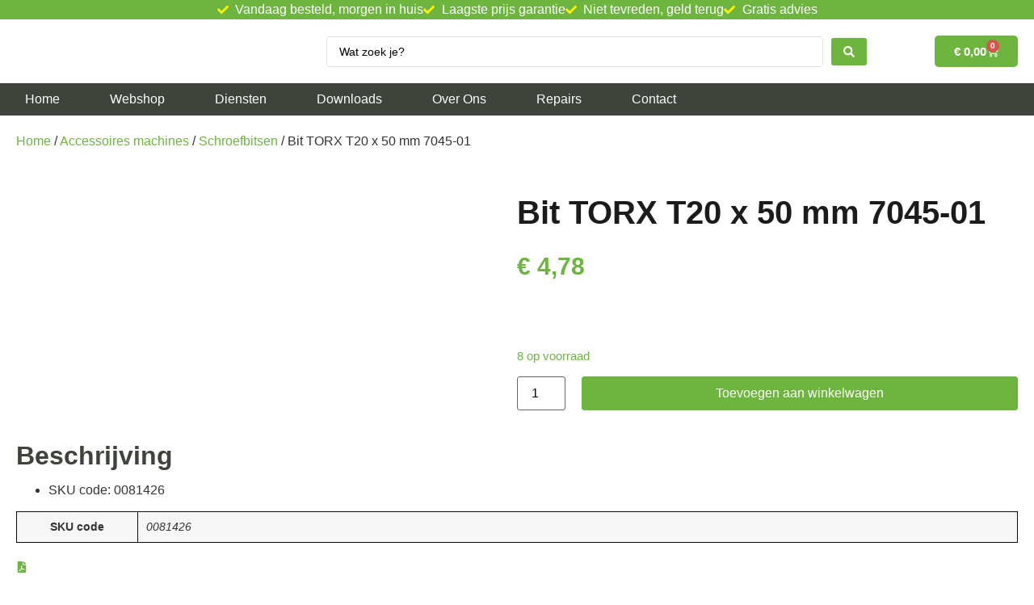

--- FILE ---
content_type: text/html; charset=UTF-8
request_url: https://josrepairshop.be/product/bit-torx-t20-x-50-mm-7045-01/
body_size: 50622
content:
<!doctype html>
<html lang="nl-NL" prefix="og: https://ogp.me/ns#">
<head>
	<meta charset="UTF-8">
	<meta name="viewport" content="width=device-width, initial-scale=1">
	<link rel="profile" href="https://gmpg.org/xfn/11">
	        <script>
            (function (s, e, n, d, er) {
                s['Sender'] = er;
                s[er] = s[er] || function () {
                    (s[er].q = s[er].q || []).push(arguments)
                }, s[er].l = 1 * new Date();
                var a = e.createElement(n),
                    m = e.getElementsByTagName(n)[0];
                a.async = 1;
                a.src = d;
                m.parentNode.insertBefore(a, m)
            })(window, document, 'script', 'https://cdn.sender.net/accounts_resources/universal.js', 'sender');
            sender('3921a9d4a32696');
        </script>
                    <script>
                sender('trackVisitors');
            </script>
            <script id="sender-track-cart"></script>
            <script id="sender-update-cart"></script>
                        <meta name="generator" content="Sender.net 2.10.10"/>
            
<!-- Search Engine Optimization door Rank Math PRO - https://rankmath.com/ -->
<title>Bit TORX T20 x 50 mm 7045-01 - Jo&#039;s Repairshop</title>
<meta name="description" content="SKU code: 0081426"/>
<meta name="robots" content="follow, index, max-snippet:-1, max-video-preview:-1, max-image-preview:large"/>
<link rel="canonical" href="https://josrepairshop.be/product/bit-torx-t20-x-50-mm-7045-01/" />
<meta property="og:locale" content="nl_NL" />
<meta property="og:type" content="product" />
<meta property="og:title" content="Bit TORX T20 x 50 mm 7045-01 - Jo&#039;s Repairshop" />
<meta property="og:description" content="SKU code: 0081426" />
<meta property="og:url" content="https://josrepairshop.be/product/bit-torx-t20-x-50-mm-7045-01/" />
<meta property="og:site_name" content="Jo&#039;s Repairshop" />
<meta property="og:updated_time" content="2025-09-10T13:25:12+00:00" />
<meta property="product:price:amount" content="4.78" />
<meta property="product:price:currency" content="EUR" />
<meta property="product:availability" content="instock" />
<meta property="product:retailer_item_id" content="WIH32308" />
<meta name="twitter:card" content="summary_large_image" />
<meta name="twitter:title" content="Bit TORX T20 x 50 mm 7045-01 - Jo&#039;s Repairshop" />
<meta name="twitter:description" content="SKU code: 0081426" />
<meta name="twitter:label1" content="Prijs" />
<meta name="twitter:data1" content="&euro;&nbsp;4,78" />
<meta name="twitter:label2" content="Beschikbaarheid" />
<meta name="twitter:data2" content="8 op voorraad" />
<script type="application/ld+json" class="rank-math-schema-pro">{"@context":"https://schema.org","@graph":[{"@type":"Place","@id":"https://josrepairshop.be/#place","geo":{"@type":"GeoCoordinates","latitude":"51.0929954","longitude":"3.8321697"},"hasMap":"https://www.google.com/maps/search/?api=1&amp;query=51.0929954,3.8321697","address":{"@type":"PostalAddress","streetAddress":"Kerkwegelakker 12a","addressLocality":"Lochristi","postalCode":"9080","addressCountry":"BE"}},{"@type":"Organization","@id":"https://josrepairshop.be/#organization","name":"Jo's Repairshop","url":"https://josrepairshop.be","email":"info@josrepairshop.be","address":{"@type":"PostalAddress","streetAddress":"Kerkwegelakker 12a","addressLocality":"Lochristi","postalCode":"9080","addressCountry":"BE"},"logo":{"@type":"ImageObject","@id":"https://josrepairshop.be/#logo","url":"https://josrepairshop.be/wp-content/uploads/2025/04/Logo-pluggenshop.png","contentUrl":"https://josrepairshop.be/wp-content/uploads/2025/04/Logo-pluggenshop.png","caption":"Jo's Repairshop","inLanguage":"nl-NL"},"contactPoint":[{"@type":"ContactPoint","telephone":"+32 9 355 37 80","contactType":"customer support"}],"description":"Jo's Repairshop.be is d\u00e9 online specialist in pluggen, schroeven en werkmateriaal, geleverd vanuit Lochristi, Oost-Vlaanderen. Vandaag besteld, morgen geleverd. Laagste prijs en gratis advies. Zowel voor professionals als doe-het-zelvers.","legalName":"Jo's Repairshop","location":{"@id":"https://josrepairshop.be/#place"}},{"@type":"WebSite","@id":"https://josrepairshop.be/#website","url":"https://josrepairshop.be","name":"Jo's Repairshop","publisher":{"@id":"https://josrepairshop.be/#organization"},"inLanguage":"nl-NL"},{"@type":"ImageObject","@id":"https://josrepairshop.be/wp-content/uploads/2025/09/WIH32308.jpg","url":"https://josrepairshop.be/wp-content/uploads/2025/09/WIH32308.jpg","width":"250","height":"34","inLanguage":"nl-NL"},{"@type":"BreadcrumbList","@id":"https://josrepairshop.be/product/bit-torx-t20-x-50-mm-7045-01/#breadcrumb","itemListElement":[{"@type":"ListItem","position":"1","item":{"@id":"https://josrepairshop.be","name":"Home"}},{"@type":"ListItem","position":"2","item":{"@id":"https://josrepairshop.be/accessoires-machines/schroefbitsen/","name":"Schroefbitsen"}},{"@type":"ListItem","position":"3","item":{"@id":"https://josrepairshop.be/product/bit-torx-t20-x-50-mm-7045-01/","name":"Bit TORX T20 x 50 mm 7045-01"}}]},{"@type":"ItemPage","@id":"https://josrepairshop.be/product/bit-torx-t20-x-50-mm-7045-01/#webpage","url":"https://josrepairshop.be/product/bit-torx-t20-x-50-mm-7045-01/","name":"Bit TORX T20 x 50 mm 7045-01 - Jo&#039;s Repairshop","datePublished":"2025-09-10T13:25:10+00:00","dateModified":"2025-09-10T13:25:12+00:00","isPartOf":{"@id":"https://josrepairshop.be/#website"},"primaryImageOfPage":{"@id":"https://josrepairshop.be/wp-content/uploads/2025/09/WIH32308.jpg"},"inLanguage":"nl-NL","breadcrumb":{"@id":"https://josrepairshop.be/product/bit-torx-t20-x-50-mm-7045-01/#breadcrumb"}},{"@type":"Product","name":"Bit TORX T20 x 50 mm 7045-01 - Jo&#039;s Repairshop","description":"SKU code: 0081426","sku":"WIH32308","category":"Accessoires machines &gt; Schroefbitsen","mainEntityOfPage":{"@id":"https://josrepairshop.be/product/bit-torx-t20-x-50-mm-7045-01/#webpage"},"image":[{"@type":"ImageObject","url":"https://josrepairshop.be/wp-content/uploads/2025/09/WIH32308.jpg","height":"34","width":"250"}],"offers":{"@type":"Offer","price":"4.78","priceCurrency":"EUR","priceValidUntil":"2027-12-31","availability":"http://schema.org/InStock","itemCondition":"NewCondition","url":"https://josrepairshop.be/product/bit-torx-t20-x-50-mm-7045-01/","seller":{"@type":"Organization","@id":"https://josrepairshop.be/","name":"Jo's Repairshop","url":"https://josrepairshop.be","logo":"https://josrepairshop.be/wp-content/uploads/2025/04/Logo-pluggenshop.png"},"priceSpecification":{"price":"4.78","priceCurrency":"EUR","valueAddedTaxIncluded":"false"}},"additionalProperty":[{"@type":"PropertyValue","name":"pa_sku-code_bitsen","value":"0081426"}],"@id":"https://josrepairshop.be/product/bit-torx-t20-x-50-mm-7045-01/#richSnippet"}]}</script>
<!-- /Rank Math WordPress SEO plugin -->

<link rel="alternate" type="application/rss+xml" title="Jo&#039;s Repairshop &raquo; feed" href="https://josrepairshop.be/feed/" />
<link rel="alternate" type="application/rss+xml" title="Jo&#039;s Repairshop &raquo; reacties feed" href="https://josrepairshop.be/comments/feed/" />
<link rel="alternate" title="oEmbed (JSON)" type="application/json+oembed" href="https://josrepairshop.be/wp-json/oembed/1.0/embed?url=https%3A%2F%2Fjosrepairshop.be%2Fproduct%2Fbit-torx-t20-x-50-mm-7045-01%2F" />
<link rel="alternate" title="oEmbed (XML)" type="text/xml+oembed" href="https://josrepairshop.be/wp-json/oembed/1.0/embed?url=https%3A%2F%2Fjosrepairshop.be%2Fproduct%2Fbit-torx-t20-x-50-mm-7045-01%2F&#038;format=xml" />
<style id='wp-img-auto-sizes-contain-inline-css'>
img:is([sizes=auto i],[sizes^="auto," i]){contain-intrinsic-size:3000px 1500px}
/*# sourceURL=wp-img-auto-sizes-contain-inline-css */
</style>
<link rel='stylesheet' id='swiper-css' href='https://josrepairshop.be/wp-content/plugins/elementor/assets/lib/swiper/v8/css/swiper.min.css?ver=8.4.5' media='all' />
<link rel='stylesheet' id='e-swiper-css' href='https://josrepairshop.be/wp-content/plugins/elementor/assets/css/conditionals/e-swiper.min.css?ver=3.34.1' media='all' />
<style id='wp-emoji-styles-inline-css'>

	img.wp-smiley, img.emoji {
		display: inline !important;
		border: none !important;
		box-shadow: none !important;
		height: 1em !important;
		width: 1em !important;
		margin: 0 0.07em !important;
		vertical-align: -0.1em !important;
		background: none !important;
		padding: 0 !important;
	}
/*# sourceURL=wp-emoji-styles-inline-css */
</style>
<link rel='stylesheet' id='wp-block-library-css' href='https://josrepairshop.be/wp-includes/css/dist/block-library/style.min.css?ver=6.9' media='all' />
<link rel='stylesheet' id='jet-engine-frontend-css' href='https://josrepairshop.be/wp-content/plugins/jet-engine/assets/css/frontend.css?ver=3.8.2.1' media='all' />
<style id='global-styles-inline-css'>
:root{--wp--preset--aspect-ratio--square: 1;--wp--preset--aspect-ratio--4-3: 4/3;--wp--preset--aspect-ratio--3-4: 3/4;--wp--preset--aspect-ratio--3-2: 3/2;--wp--preset--aspect-ratio--2-3: 2/3;--wp--preset--aspect-ratio--16-9: 16/9;--wp--preset--aspect-ratio--9-16: 9/16;--wp--preset--color--black: #000000;--wp--preset--color--cyan-bluish-gray: #abb8c3;--wp--preset--color--white: #ffffff;--wp--preset--color--pale-pink: #f78da7;--wp--preset--color--vivid-red: #cf2e2e;--wp--preset--color--luminous-vivid-orange: #ff6900;--wp--preset--color--luminous-vivid-amber: #fcb900;--wp--preset--color--light-green-cyan: #7bdcb5;--wp--preset--color--vivid-green-cyan: #00d084;--wp--preset--color--pale-cyan-blue: #8ed1fc;--wp--preset--color--vivid-cyan-blue: #0693e3;--wp--preset--color--vivid-purple: #9b51e0;--wp--preset--gradient--vivid-cyan-blue-to-vivid-purple: linear-gradient(135deg,rgb(6,147,227) 0%,rgb(155,81,224) 100%);--wp--preset--gradient--light-green-cyan-to-vivid-green-cyan: linear-gradient(135deg,rgb(122,220,180) 0%,rgb(0,208,130) 100%);--wp--preset--gradient--luminous-vivid-amber-to-luminous-vivid-orange: linear-gradient(135deg,rgb(252,185,0) 0%,rgb(255,105,0) 100%);--wp--preset--gradient--luminous-vivid-orange-to-vivid-red: linear-gradient(135deg,rgb(255,105,0) 0%,rgb(207,46,46) 100%);--wp--preset--gradient--very-light-gray-to-cyan-bluish-gray: linear-gradient(135deg,rgb(238,238,238) 0%,rgb(169,184,195) 100%);--wp--preset--gradient--cool-to-warm-spectrum: linear-gradient(135deg,rgb(74,234,220) 0%,rgb(151,120,209) 20%,rgb(207,42,186) 40%,rgb(238,44,130) 60%,rgb(251,105,98) 80%,rgb(254,248,76) 100%);--wp--preset--gradient--blush-light-purple: linear-gradient(135deg,rgb(255,206,236) 0%,rgb(152,150,240) 100%);--wp--preset--gradient--blush-bordeaux: linear-gradient(135deg,rgb(254,205,165) 0%,rgb(254,45,45) 50%,rgb(107,0,62) 100%);--wp--preset--gradient--luminous-dusk: linear-gradient(135deg,rgb(255,203,112) 0%,rgb(199,81,192) 50%,rgb(65,88,208) 100%);--wp--preset--gradient--pale-ocean: linear-gradient(135deg,rgb(255,245,203) 0%,rgb(182,227,212) 50%,rgb(51,167,181) 100%);--wp--preset--gradient--electric-grass: linear-gradient(135deg,rgb(202,248,128) 0%,rgb(113,206,126) 100%);--wp--preset--gradient--midnight: linear-gradient(135deg,rgb(2,3,129) 0%,rgb(40,116,252) 100%);--wp--preset--font-size--small: 13px;--wp--preset--font-size--medium: 20px;--wp--preset--font-size--large: 36px;--wp--preset--font-size--x-large: 42px;--wp--preset--spacing--20: 0.44rem;--wp--preset--spacing--30: 0.67rem;--wp--preset--spacing--40: 1rem;--wp--preset--spacing--50: 1.5rem;--wp--preset--spacing--60: 2.25rem;--wp--preset--spacing--70: 3.38rem;--wp--preset--spacing--80: 5.06rem;--wp--preset--shadow--natural: 6px 6px 9px rgba(0, 0, 0, 0.2);--wp--preset--shadow--deep: 12px 12px 50px rgba(0, 0, 0, 0.4);--wp--preset--shadow--sharp: 6px 6px 0px rgba(0, 0, 0, 0.2);--wp--preset--shadow--outlined: 6px 6px 0px -3px rgb(255, 255, 255), 6px 6px rgb(0, 0, 0);--wp--preset--shadow--crisp: 6px 6px 0px rgb(0, 0, 0);}:root { --wp--style--global--content-size: 800px;--wp--style--global--wide-size: 1200px; }:where(body) { margin: 0; }.wp-site-blocks > .alignleft { float: left; margin-right: 2em; }.wp-site-blocks > .alignright { float: right; margin-left: 2em; }.wp-site-blocks > .aligncenter { justify-content: center; margin-left: auto; margin-right: auto; }:where(.wp-site-blocks) > * { margin-block-start: 24px; margin-block-end: 0; }:where(.wp-site-blocks) > :first-child { margin-block-start: 0; }:where(.wp-site-blocks) > :last-child { margin-block-end: 0; }:root { --wp--style--block-gap: 24px; }:root :where(.is-layout-flow) > :first-child{margin-block-start: 0;}:root :where(.is-layout-flow) > :last-child{margin-block-end: 0;}:root :where(.is-layout-flow) > *{margin-block-start: 24px;margin-block-end: 0;}:root :where(.is-layout-constrained) > :first-child{margin-block-start: 0;}:root :where(.is-layout-constrained) > :last-child{margin-block-end: 0;}:root :where(.is-layout-constrained) > *{margin-block-start: 24px;margin-block-end: 0;}:root :where(.is-layout-flex){gap: 24px;}:root :where(.is-layout-grid){gap: 24px;}.is-layout-flow > .alignleft{float: left;margin-inline-start: 0;margin-inline-end: 2em;}.is-layout-flow > .alignright{float: right;margin-inline-start: 2em;margin-inline-end: 0;}.is-layout-flow > .aligncenter{margin-left: auto !important;margin-right: auto !important;}.is-layout-constrained > .alignleft{float: left;margin-inline-start: 0;margin-inline-end: 2em;}.is-layout-constrained > .alignright{float: right;margin-inline-start: 2em;margin-inline-end: 0;}.is-layout-constrained > .aligncenter{margin-left: auto !important;margin-right: auto !important;}.is-layout-constrained > :where(:not(.alignleft):not(.alignright):not(.alignfull)){max-width: var(--wp--style--global--content-size);margin-left: auto !important;margin-right: auto !important;}.is-layout-constrained > .alignwide{max-width: var(--wp--style--global--wide-size);}body .is-layout-flex{display: flex;}.is-layout-flex{flex-wrap: wrap;align-items: center;}.is-layout-flex > :is(*, div){margin: 0;}body .is-layout-grid{display: grid;}.is-layout-grid > :is(*, div){margin: 0;}body{padding-top: 0px;padding-right: 0px;padding-bottom: 0px;padding-left: 0px;}a:where(:not(.wp-element-button)){text-decoration: underline;}:root :where(.wp-element-button, .wp-block-button__link){background-color: #32373c;border-width: 0;color: #fff;font-family: inherit;font-size: inherit;font-style: inherit;font-weight: inherit;letter-spacing: inherit;line-height: inherit;padding-top: calc(0.667em + 2px);padding-right: calc(1.333em + 2px);padding-bottom: calc(0.667em + 2px);padding-left: calc(1.333em + 2px);text-decoration: none;text-transform: inherit;}.has-black-color{color: var(--wp--preset--color--black) !important;}.has-cyan-bluish-gray-color{color: var(--wp--preset--color--cyan-bluish-gray) !important;}.has-white-color{color: var(--wp--preset--color--white) !important;}.has-pale-pink-color{color: var(--wp--preset--color--pale-pink) !important;}.has-vivid-red-color{color: var(--wp--preset--color--vivid-red) !important;}.has-luminous-vivid-orange-color{color: var(--wp--preset--color--luminous-vivid-orange) !important;}.has-luminous-vivid-amber-color{color: var(--wp--preset--color--luminous-vivid-amber) !important;}.has-light-green-cyan-color{color: var(--wp--preset--color--light-green-cyan) !important;}.has-vivid-green-cyan-color{color: var(--wp--preset--color--vivid-green-cyan) !important;}.has-pale-cyan-blue-color{color: var(--wp--preset--color--pale-cyan-blue) !important;}.has-vivid-cyan-blue-color{color: var(--wp--preset--color--vivid-cyan-blue) !important;}.has-vivid-purple-color{color: var(--wp--preset--color--vivid-purple) !important;}.has-black-background-color{background-color: var(--wp--preset--color--black) !important;}.has-cyan-bluish-gray-background-color{background-color: var(--wp--preset--color--cyan-bluish-gray) !important;}.has-white-background-color{background-color: var(--wp--preset--color--white) !important;}.has-pale-pink-background-color{background-color: var(--wp--preset--color--pale-pink) !important;}.has-vivid-red-background-color{background-color: var(--wp--preset--color--vivid-red) !important;}.has-luminous-vivid-orange-background-color{background-color: var(--wp--preset--color--luminous-vivid-orange) !important;}.has-luminous-vivid-amber-background-color{background-color: var(--wp--preset--color--luminous-vivid-amber) !important;}.has-light-green-cyan-background-color{background-color: var(--wp--preset--color--light-green-cyan) !important;}.has-vivid-green-cyan-background-color{background-color: var(--wp--preset--color--vivid-green-cyan) !important;}.has-pale-cyan-blue-background-color{background-color: var(--wp--preset--color--pale-cyan-blue) !important;}.has-vivid-cyan-blue-background-color{background-color: var(--wp--preset--color--vivid-cyan-blue) !important;}.has-vivid-purple-background-color{background-color: var(--wp--preset--color--vivid-purple) !important;}.has-black-border-color{border-color: var(--wp--preset--color--black) !important;}.has-cyan-bluish-gray-border-color{border-color: var(--wp--preset--color--cyan-bluish-gray) !important;}.has-white-border-color{border-color: var(--wp--preset--color--white) !important;}.has-pale-pink-border-color{border-color: var(--wp--preset--color--pale-pink) !important;}.has-vivid-red-border-color{border-color: var(--wp--preset--color--vivid-red) !important;}.has-luminous-vivid-orange-border-color{border-color: var(--wp--preset--color--luminous-vivid-orange) !important;}.has-luminous-vivid-amber-border-color{border-color: var(--wp--preset--color--luminous-vivid-amber) !important;}.has-light-green-cyan-border-color{border-color: var(--wp--preset--color--light-green-cyan) !important;}.has-vivid-green-cyan-border-color{border-color: var(--wp--preset--color--vivid-green-cyan) !important;}.has-pale-cyan-blue-border-color{border-color: var(--wp--preset--color--pale-cyan-blue) !important;}.has-vivid-cyan-blue-border-color{border-color: var(--wp--preset--color--vivid-cyan-blue) !important;}.has-vivid-purple-border-color{border-color: var(--wp--preset--color--vivid-purple) !important;}.has-vivid-cyan-blue-to-vivid-purple-gradient-background{background: var(--wp--preset--gradient--vivid-cyan-blue-to-vivid-purple) !important;}.has-light-green-cyan-to-vivid-green-cyan-gradient-background{background: var(--wp--preset--gradient--light-green-cyan-to-vivid-green-cyan) !important;}.has-luminous-vivid-amber-to-luminous-vivid-orange-gradient-background{background: var(--wp--preset--gradient--luminous-vivid-amber-to-luminous-vivid-orange) !important;}.has-luminous-vivid-orange-to-vivid-red-gradient-background{background: var(--wp--preset--gradient--luminous-vivid-orange-to-vivid-red) !important;}.has-very-light-gray-to-cyan-bluish-gray-gradient-background{background: var(--wp--preset--gradient--very-light-gray-to-cyan-bluish-gray) !important;}.has-cool-to-warm-spectrum-gradient-background{background: var(--wp--preset--gradient--cool-to-warm-spectrum) !important;}.has-blush-light-purple-gradient-background{background: var(--wp--preset--gradient--blush-light-purple) !important;}.has-blush-bordeaux-gradient-background{background: var(--wp--preset--gradient--blush-bordeaux) !important;}.has-luminous-dusk-gradient-background{background: var(--wp--preset--gradient--luminous-dusk) !important;}.has-pale-ocean-gradient-background{background: var(--wp--preset--gradient--pale-ocean) !important;}.has-electric-grass-gradient-background{background: var(--wp--preset--gradient--electric-grass) !important;}.has-midnight-gradient-background{background: var(--wp--preset--gradient--midnight) !important;}.has-small-font-size{font-size: var(--wp--preset--font-size--small) !important;}.has-medium-font-size{font-size: var(--wp--preset--font-size--medium) !important;}.has-large-font-size{font-size: var(--wp--preset--font-size--large) !important;}.has-x-large-font-size{font-size: var(--wp--preset--font-size--x-large) !important;}
:root :where(.wp-block-pullquote){font-size: 1.5em;line-height: 1.6;}
/*# sourceURL=global-styles-inline-css */
</style>
<link rel='stylesheet' id='GLS_style-css' href='//josrepairshop.be/wp-content/plugins/GLS-for-woocommerce/assets/css/GLS.css?ver=4.0.5' media='all' />
<link rel='stylesheet' id='checkout_style-css' href='//josrepairshop.be/wp-content/plugins/GLS-for-woocommerce/assets/css/checkout.css?ver=4.0.5' media='all' />
<link rel='stylesheet' id='photoswipe-css' href='https://josrepairshop.be/wp-content/plugins/woocommerce/assets/css/photoswipe/photoswipe.min.css?ver=10.4.3' media='all' />
<link rel='stylesheet' id='photoswipe-default-skin-css' href='https://josrepairshop.be/wp-content/plugins/woocommerce/assets/css/photoswipe/default-skin/default-skin.min.css?ver=10.4.3' media='all' />
<link rel='stylesheet' id='woocommerce-layout-css' href='https://josrepairshop.be/wp-content/plugins/woocommerce/assets/css/woocommerce-layout.css?ver=10.4.3' media='all' />
<link rel='stylesheet' id='woocommerce-smallscreen-css' href='https://josrepairshop.be/wp-content/plugins/woocommerce/assets/css/woocommerce-smallscreen.css?ver=10.4.3' media='only screen and (max-width: 768px)' />
<link rel='stylesheet' id='woocommerce-general-css' href='https://josrepairshop.be/wp-content/plugins/woocommerce/assets/css/woocommerce.css?ver=10.4.3' media='all' />
<style id='woocommerce-inline-inline-css'>
.woocommerce form .form-row .required { visibility: visible; }

    .fw-inquiry-overlay{position:fixed;inset:0;background:rgba(0,0,0,.45);display:none;z-index:9998}
    .fw-inquiry-modal{position:fixed;inset:auto 50% auto auto;left:50%;top:50%;transform:translate(-50%,-50%);width:min(600px,92vw);background:#fff;border-radius:12px;box-shadow:0 20px 60px rgba(0,0,0,.25);padding:20px 22px;display:none;z-index:9999}
    .fw-inquiry-modal header{display:flex;align-items:center;justify-content:space-between;margin-bottom:10px}
    .fw-inquiry-modal h3{margin:0;font-size:20px}
    .fw-inquiry-close{background:transparent;border:0;font-size:22px;cursor:pointer;line-height:1}
    .fw-inquiry-form label{display:block;font-weight:600;margin:12px 0 6px}
    .fw-inquiry-form input[type=text],
    .fw-inquiry-form input[type=tel],
    .fw-inquiry-form input[type=email],
    .fw-inquiry-form textarea{width:100%;border:1px solid #ddd;border-radius:8px;padding:10px;font:inherit}
    .fw-inquiry-form textarea{min-height:110px;resize:vertical}
    .fw-inquiry-row{display:grid;grid-template-columns:1fr 1fr;gap:12px}
    .fw-inquiry-hint{font-size:12px;color:#666;margin-top:2px}
    .fw-inquiry-error{color:#b00020;background:#fde7ea;border:1px solid #f5c2c7;padding:8px 10px;border-radius:8px;margin:10px 0;display:none}
    .fw-inquiry-success{color:#0a7d2a;background:#e6f6ea;border:1px solid #bfe8c9;padding:10px;border-radius:8px;margin:10px 0;display:none}
    .fw-inquiry-actions{display:flex;gap:10px;align-items:center;margin-top:14px}
    .fw-inquiry-actions .button{border-radius:8px;padding:10px 14px}
    .fw-inquiry-badge{font-size:12px;color:#444}
    
/*# sourceURL=woocommerce-inline-inline-css */
</style>
<link rel='stylesheet' id='ui-font-css' href='https://josrepairshop.be/wp-content/plugins/wp-accessibility/toolbar/fonts/css/a11y-toolbar.css?ver=2.2.6' media='all' />
<link rel='stylesheet' id='wpa-toolbar-css' href='https://josrepairshop.be/wp-content/plugins/wp-accessibility/toolbar/css/a11y.css?ver=2.2.6' media='all' />
<link rel='stylesheet' id='ui-fontsize.css-css' href='https://josrepairshop.be/wp-content/plugins/wp-accessibility/toolbar/css/a11y-fontsize-alt.css?ver=2.2.6' media='all' />
<style id='ui-fontsize.css-inline-css'>
html { --wpa-font-size: 150%; }
/*# sourceURL=ui-fontsize.css-inline-css */
</style>
<link rel='stylesheet' id='wpa-style-css' href='https://josrepairshop.be/wp-content/plugins/wp-accessibility/css/wpa-style.css?ver=2.2.6' media='all' />
<style id='wpa-style-inline-css'>
:root { --admin-bar-top : 7px; }
/*# sourceURL=wpa-style-inline-css */
</style>
<link rel='stylesheet' id='cmplz-general-css' href='https://josrepairshop.be/wp-content/plugins/complianz-gdpr/assets/css/cookieblocker.min.css?ver=1765993532' media='all' />
<link rel='stylesheet' id='hello-elementor-css' href='https://josrepairshop.be/wp-content/themes/hello-elementor/assets/css/reset.css?ver=3.4.5' media='all' />
<link rel='stylesheet' id='hello-elementor-theme-style-css' href='https://josrepairshop.be/wp-content/themes/hello-elementor/assets/css/theme.css?ver=3.4.5' media='all' />
<link rel='stylesheet' id='hello-elementor-header-footer-css' href='https://josrepairshop.be/wp-content/themes/hello-elementor/assets/css/header-footer.css?ver=3.4.5' media='all' />
<link rel='stylesheet' id='elementor-frontend-css' href='https://josrepairshop.be/wp-content/uploads/elementor/css/custom-frontend.min.css?ver=1768773770' media='all' />
<link rel='stylesheet' id='elementor-post-12-css' href='https://josrepairshop.be/wp-content/uploads/elementor/css/post-12.css?ver=1768773770' media='all' />
<link rel='stylesheet' id='jet-menu-public-styles-css' href='https://josrepairshop.be/wp-content/plugins/jet-menu/assets/public/css/public.css?ver=2.4.18' media='all' />
<link rel='stylesheet' id='jet-woo-builder-css' href='https://josrepairshop.be/wp-content/plugins/jet-woo-builder/assets/css/frontend.css?ver=2.2.3' media='all' />
<style id='jet-woo-builder-inline-css'>
@font-face {
				font-family: "WooCommerce";
				font-weight: normal;
				font-style: normal;
				src: url("https://josrepairshop.be/wp-content/plugins/woocommerce/assets/fonts/WooCommerce.eot");
				src: url("https://josrepairshop.be/wp-content/plugins/woocommerce/assets/fonts/WooCommerce.eot?#iefix") format("embedded-opentype"),
					 url("https://josrepairshop.be/wp-content/plugins/woocommerce/assets/fonts/WooCommerce.woff") format("woff"),
					 url("https://josrepairshop.be/wp-content/plugins/woocommerce/assets/fonts/WooCommerce.ttf") format("truetype"),
					 url("https://josrepairshop.be/wp-content/plugins/woocommerce/assets/fonts/WooCommerce.svg#WooCommerce") format("svg");
			}
/*# sourceURL=jet-woo-builder-inline-css */
</style>
<link rel='stylesheet' id='jet-woo-builder-frontend-font-css' href='https://josrepairshop.be/wp-content/plugins/jet-woo-builder/assets/css/lib/jetwoobuilder-frontend-font/css/jetwoobuilder-frontend-font.css?ver=2.2.3' media='all' />
<link rel='stylesheet' id='elementor-post-1065-css' href='https://josrepairshop.be/wp-content/uploads/elementor/css/post-1065.css?ver=1768773770' media='all' />
<link rel='stylesheet' id='widget-icon-list-css' href='https://josrepairshop.be/wp-content/uploads/elementor/css/custom-widget-icon-list.min.css?ver=1768773770' media='all' />
<link rel='stylesheet' id='widget-image-css' href='https://josrepairshop.be/wp-content/plugins/elementor/assets/css/widget-image.min.css?ver=3.34.1' media='all' />
<link rel='stylesheet' id='widget-woocommerce-menu-cart-css' href='https://josrepairshop.be/wp-content/uploads/elementor/css/custom-pro-widget-woocommerce-menu-cart.min.css?ver=1768773770' media='all' />
<link rel='stylesheet' id='e-animation-grow-css' href='https://josrepairshop.be/wp-content/plugins/elementor/assets/lib/animations/styles/e-animation-grow.min.css?ver=3.34.1' media='all' />
<link rel='stylesheet' id='widget-heading-css' href='https://josrepairshop.be/wp-content/plugins/elementor/assets/css/widget-heading.min.css?ver=3.34.1' media='all' />
<link rel='stylesheet' id='e-animation-fadeIn-css' href='https://josrepairshop.be/wp-content/plugins/elementor/assets/lib/animations/styles/fadeIn.min.css?ver=3.34.1' media='all' />
<link rel='stylesheet' id='widget-mega-menu-css' href='https://josrepairshop.be/wp-content/uploads/elementor/css/custom-pro-widget-mega-menu.min.css?ver=1768773770' media='all' />
<link rel='stylesheet' id='widget-form-css' href='https://josrepairshop.be/wp-content/plugins/elementor-pro/assets/css/widget-form.min.css?ver=3.34.0' media='all' />
<link rel='stylesheet' id='jet-tabs-frontend-css' href='https://josrepairshop.be/wp-content/plugins/jet-tabs/assets/css/jet-tabs-frontend.css?ver=2.2.13' media='all' />
<link rel='stylesheet' id='elementor-post-19-css' href='https://josrepairshop.be/wp-content/uploads/elementor/css/post-19.css?ver=1768773771' media='all' />
<link rel='stylesheet' id='elementor-post-29-css' href='https://josrepairshop.be/wp-content/uploads/elementor/css/post-29.css?ver=1768773771' media='all' />
<link rel='stylesheet' id='pwb-styles-frontend-css' href='https://josrepairshop.be/wp-content/plugins/perfect-woocommerce-brands/build/frontend/css/style.css?ver=3.6.8' media='all' />
<link rel='stylesheet' id='jquery-chosen-css' href='https://josrepairshop.be/wp-content/plugins/jet-search/assets/lib/chosen/chosen.min.css?ver=1.8.7' media='all' />
<link rel='stylesheet' id='jet-search-css' href='https://josrepairshop.be/wp-content/plugins/jet-search/assets/css/jet-search.css?ver=3.5.16.1' media='all' />
<link rel='stylesheet' id='ex_rbp_public-css' href='https://josrepairshop.be/wp-content/plugins/role-based-discounts/assets/css/ex_rbp_public_style.css?ver=1.0.7' media='all' />
<script src="https://josrepairshop.be/wp-includes/js/jquery/jquery.min.js?ver=3.7.1" id="jquery-core-js"></script>
<script src="https://josrepairshop.be/wp-includes/js/jquery/jquery-migrate.min.js?ver=3.4.1" id="jquery-migrate-js"></script>
<script src="https://josrepairshop.be/wp-includes/js/imagesloaded.min.js?ver=6.9" id="imagesLoaded-js"></script>
<script src="https://josrepairshop.be/wp-includes/js/dist/vendor/react.min.js?ver=18.3.1.1" id="react-js"></script>
<script src="https://josrepairshop.be/wp-includes/js/dist/vendor/react-jsx-runtime.min.js?ver=18.3.1" id="react-jsx-runtime-js"></script>
<script src="https://josrepairshop.be/wp-includes/js/dist/autop.min.js?ver=9fb50649848277dd318d" id="wp-autop-js"></script>
<script src="https://josrepairshop.be/wp-includes/js/dist/blob.min.js?ver=9113eed771d446f4a556" id="wp-blob-js"></script>
<script src="https://josrepairshop.be/wp-includes/js/dist/block-serialization-default-parser.min.js?ver=14d44daebf663d05d330" id="wp-block-serialization-default-parser-js"></script>
<script src="https://josrepairshop.be/wp-includes/js/dist/hooks.min.js?ver=dd5603f07f9220ed27f1" id="wp-hooks-js"></script>
<script src="https://josrepairshop.be/wp-includes/js/dist/deprecated.min.js?ver=e1f84915c5e8ae38964c" id="wp-deprecated-js"></script>
<script src="https://josrepairshop.be/wp-includes/js/dist/dom.min.js?ver=26edef3be6483da3de2e" id="wp-dom-js"></script>
<script src="https://josrepairshop.be/wp-includes/js/dist/vendor/react-dom.min.js?ver=18.3.1.1" id="react-dom-js"></script>
<script src="https://josrepairshop.be/wp-includes/js/dist/escape-html.min.js?ver=6561a406d2d232a6fbd2" id="wp-escape-html-js"></script>
<script src="https://josrepairshop.be/wp-includes/js/dist/element.min.js?ver=6a582b0c827fa25df3dd" id="wp-element-js"></script>
<script src="https://josrepairshop.be/wp-includes/js/dist/is-shallow-equal.min.js?ver=e0f9f1d78d83f5196979" id="wp-is-shallow-equal-js"></script>
<script src="https://josrepairshop.be/wp-includes/js/dist/i18n.min.js?ver=c26c3dc7bed366793375" id="wp-i18n-js"></script>
<script id="wp-i18n-js-after">
wp.i18n.setLocaleData( { 'text direction\u0004ltr': [ 'ltr' ] } );
//# sourceURL=wp-i18n-js-after
</script>
<script id="wp-keycodes-js-translations">
( function( domain, translations ) {
	var localeData = translations.locale_data[ domain ] || translations.locale_data.messages;
	localeData[""].domain = domain;
	wp.i18n.setLocaleData( localeData, domain );
} )( "default", {"translation-revision-date":"2026-01-12 18:34:59+0000","generator":"GlotPress\/4.0.3","domain":"messages","locale_data":{"messages":{"":{"domain":"messages","plural-forms":"nplurals=2; plural=n != 1;","lang":"nl"},"Tilde":["Tilde"],"Backtick":["Accent grave"],"Period":["Punt"],"Comma":["Komma"]}},"comment":{"reference":"wp-includes\/js\/dist\/keycodes.js"}} );
//# sourceURL=wp-keycodes-js-translations
</script>
<script src="https://josrepairshop.be/wp-includes/js/dist/keycodes.min.js?ver=34c8fb5e7a594a1c8037" id="wp-keycodes-js"></script>
<script src="https://josrepairshop.be/wp-includes/js/dist/priority-queue.min.js?ver=2d59d091223ee9a33838" id="wp-priority-queue-js"></script>
<script src="https://josrepairshop.be/wp-includes/js/dist/compose.min.js?ver=7a9b375d8c19cf9d3d9b" id="wp-compose-js"></script>
<script src="https://josrepairshop.be/wp-includes/js/dist/private-apis.min.js?ver=4f465748bda624774139" id="wp-private-apis-js"></script>
<script src="https://josrepairshop.be/wp-includes/js/dist/redux-routine.min.js?ver=8bb92d45458b29590f53" id="wp-redux-routine-js"></script>
<script src="https://josrepairshop.be/wp-includes/js/dist/data.min.js?ver=f940198280891b0b6318" id="wp-data-js"></script>
<script id="wp-data-js-after">
( function() {
	var userId = 0;
	var storageKey = "WP_DATA_USER_" + userId;
	wp.data
		.use( wp.data.plugins.persistence, { storageKey: storageKey } );
} )();
//# sourceURL=wp-data-js-after
</script>
<script src="https://josrepairshop.be/wp-includes/js/dist/html-entities.min.js?ver=e8b78b18a162491d5e5f" id="wp-html-entities-js"></script>
<script src="https://josrepairshop.be/wp-includes/js/dist/dom-ready.min.js?ver=f77871ff7694fffea381" id="wp-dom-ready-js"></script>
<script id="wp-a11y-js-translations">
( function( domain, translations ) {
	var localeData = translations.locale_data[ domain ] || translations.locale_data.messages;
	localeData[""].domain = domain;
	wp.i18n.setLocaleData( localeData, domain );
} )( "default", {"translation-revision-date":"2026-01-12 18:34:59+0000","generator":"GlotPress\/4.0.3","domain":"messages","locale_data":{"messages":{"":{"domain":"messages","plural-forms":"nplurals=2; plural=n != 1;","lang":"nl"},"Notifications":["Meldingen"]}},"comment":{"reference":"wp-includes\/js\/dist\/a11y.js"}} );
//# sourceURL=wp-a11y-js-translations
</script>
<script src="https://josrepairshop.be/wp-includes/js/dist/a11y.min.js?ver=cb460b4676c94bd228ed" id="wp-a11y-js"></script>
<script id="wp-rich-text-js-translations">
( function( domain, translations ) {
	var localeData = translations.locale_data[ domain ] || translations.locale_data.messages;
	localeData[""].domain = domain;
	wp.i18n.setLocaleData( localeData, domain );
} )( "default", {"translation-revision-date":"2026-01-12 18:34:59+0000","generator":"GlotPress\/4.0.3","domain":"messages","locale_data":{"messages":{"":{"domain":"messages","plural-forms":"nplurals=2; plural=n != 1;","lang":"nl"},"%s applied.":["%s toegepast."],"%s removed.":["%s verwijderd."]}},"comment":{"reference":"wp-includes\/js\/dist\/rich-text.js"}} );
//# sourceURL=wp-rich-text-js-translations
</script>
<script src="https://josrepairshop.be/wp-includes/js/dist/rich-text.min.js?ver=5bdbb44f3039529e3645" id="wp-rich-text-js"></script>
<script src="https://josrepairshop.be/wp-includes/js/dist/shortcode.min.js?ver=0b3174183b858f2df320" id="wp-shortcode-js"></script>
<script src="https://josrepairshop.be/wp-includes/js/dist/warning.min.js?ver=d69bc18c456d01c11d5a" id="wp-warning-js"></script>
<script id="wp-blocks-js-translations">
( function( domain, translations ) {
	var localeData = translations.locale_data[ domain ] || translations.locale_data.messages;
	localeData[""].domain = domain;
	wp.i18n.setLocaleData( localeData, domain );
} )( "default", {"translation-revision-date":"2026-01-12 18:34:59+0000","generator":"GlotPress\/4.0.3","domain":"messages","locale_data":{"messages":{"":{"domain":"messages","plural-forms":"nplurals=2; plural=n != 1;","lang":"nl"},"%1$s Block. Row %2$d":["%1$s blok. Rij %2$d"],"Design":["Ontwerp"],"%s Block":["%s blok"],"%1$s Block. %2$s":["%1$s blok. %2$s"],"%1$s Block. Column %2$d":["%1$s blok. Kolom %2$d"],"%1$s Block. Column %2$d. %3$s":["%1$s blok. Kolom %2$d. %3$s"],"%1$s Block. Row %2$d. %3$s":["%1$s blok. Rij %2$d. %3$s"],"Reusable blocks":["Herbruikbare blokken"],"Embeds":["Insluitingen"],"Text":["Tekst"],"Widgets":["Widgets"],"Theme":["Thema"],"Media":["Media"]}},"comment":{"reference":"wp-includes\/js\/dist\/blocks.js"}} );
//# sourceURL=wp-blocks-js-translations
</script>
<script src="https://josrepairshop.be/wp-includes/js/dist/blocks.min.js?ver=de131db49fa830bc97da" id="wp-blocks-js"></script>
<script id="subscribe-newsletter-block-js-extra">
var senderNewsletter = {"storeId":"eE0DNd","senderCheckbox":"Schrijf je in voor onze mailinglijst","senderAjax":"https://josrepairshop.be/wp-admin/admin-ajax.php","checkboxActive":""};
//# sourceURL=subscribe-newsletter-block-js-extra
</script>
<script src="https://josrepairshop.be/wp-content/plugins/sender-net-automated-emails/includes/js/subscribe-newsletter.block.js?ver=1768643916" id="subscribe-newsletter-block-js"></script>
<script src="https://josrepairshop.be/wp-content/plugins/woocommerce/assets/js/jquery-blockui/jquery.blockUI.min.js?ver=2.7.0-wc.10.4.3" id="wc-jquery-blockui-js" defer data-wp-strategy="defer"></script>
<script id="wc-add-to-cart-js-extra">
var wc_add_to_cart_params = {"ajax_url":"/wp-admin/admin-ajax.php","wc_ajax_url":"/?wc-ajax=%%endpoint%%","i18n_view_cart":"Bekijk winkelwagen","cart_url":"https://josrepairshop.be/winkelwagen/","is_cart":"","cart_redirect_after_add":"no"};
//# sourceURL=wc-add-to-cart-js-extra
</script>
<script src="https://josrepairshop.be/wp-content/plugins/woocommerce/assets/js/frontend/add-to-cart.min.js?ver=10.4.3" id="wc-add-to-cart-js" defer data-wp-strategy="defer"></script>
<script src="https://josrepairshop.be/wp-content/plugins/woocommerce/assets/js/zoom/jquery.zoom.min.js?ver=1.7.21-wc.10.4.3" id="wc-zoom-js" defer data-wp-strategy="defer"></script>
<script src="https://josrepairshop.be/wp-content/plugins/woocommerce/assets/js/flexslider/jquery.flexslider.min.js?ver=2.7.2-wc.10.4.3" id="wc-flexslider-js" defer data-wp-strategy="defer"></script>
<script src="https://josrepairshop.be/wp-content/plugins/woocommerce/assets/js/photoswipe/photoswipe.min.js?ver=4.1.1-wc.10.4.3" id="wc-photoswipe-js" defer data-wp-strategy="defer"></script>
<script src="https://josrepairshop.be/wp-content/plugins/woocommerce/assets/js/photoswipe/photoswipe-ui-default.min.js?ver=4.1.1-wc.10.4.3" id="wc-photoswipe-ui-default-js" defer data-wp-strategy="defer"></script>
<script id="wc-single-product-js-extra">
var wc_single_product_params = {"i18n_required_rating_text":"Selecteer een waardering","i18n_rating_options":["1 van de 5 sterren","2 van de 5 sterren","3 van de 5 sterren","4 van de 5 sterren","5 van de 5 sterren"],"i18n_product_gallery_trigger_text":"Afbeeldinggalerij in volledig scherm bekijken","review_rating_required":"yes","flexslider":{"rtl":false,"animation":"slide","smoothHeight":true,"directionNav":false,"controlNav":"thumbnails","slideshow":false,"animationSpeed":500,"animationLoop":false,"allowOneSlide":false},"zoom_enabled":"1","zoom_options":[],"photoswipe_enabled":"1","photoswipe_options":{"shareEl":false,"closeOnScroll":false,"history":false,"hideAnimationDuration":0,"showAnimationDuration":0},"flexslider_enabled":"1"};
//# sourceURL=wc-single-product-js-extra
</script>
<script src="https://josrepairshop.be/wp-content/plugins/woocommerce/assets/js/frontend/single-product.min.js?ver=10.4.3" id="wc-single-product-js" defer data-wp-strategy="defer"></script>
<script src="https://josrepairshop.be/wp-content/plugins/woocommerce/assets/js/js-cookie/js.cookie.min.js?ver=2.1.4-wc.10.4.3" id="wc-js-cookie-js" defer data-wp-strategy="defer"></script>
<script id="woocommerce-js-extra">
var woocommerce_params = {"ajax_url":"/wp-admin/admin-ajax.php","wc_ajax_url":"/?wc-ajax=%%endpoint%%","i18n_password_show":"Wachtwoord weergeven","i18n_password_hide":"Wachtwoord verbergen"};
//# sourceURL=woocommerce-js-extra
</script>
<script src="https://josrepairshop.be/wp-content/plugins/woocommerce/assets/js/frontend/woocommerce.min.js?ver=10.4.3" id="woocommerce-js" defer data-wp-strategy="defer"></script>
<link rel="https://api.w.org/" href="https://josrepairshop.be/wp-json/" /><link rel="alternate" title="JSON" type="application/json" href="https://josrepairshop.be/wp-json/wp/v2/product/10169" /><link rel="EditURI" type="application/rsd+xml" title="RSD" href="https://josrepairshop.be/xmlrpc.php?rsd" />
<meta name="generator" content="WordPress 6.9" />
<link rel='shortlink' href='https://josrepairshop.be/?p=10169' />
<meta name="format-detection" content="telephone=no">
			<style>.cmplz-hidden {
					display: none !important;
				}</style><!-- Google site verification - Google for WooCommerce -->
<meta name="google-site-verification" content="s5ADOenUZD5S2m_lXIBBIWJWdoxHiNF7mI3_s-VzT88" />
	<noscript><style>.woocommerce-product-gallery{ opacity: 1 !important; }</style></noscript>
	<meta name="generator" content="Elementor 3.34.1; features: e_font_icon_svg, additional_custom_breakpoints; settings: css_print_method-external, google_font-disabled, font_display-swap">
			<style>
				.e-con.e-parent:nth-of-type(n+4):not(.e-lazyloaded):not(.e-no-lazyload),
				.e-con.e-parent:nth-of-type(n+4):not(.e-lazyloaded):not(.e-no-lazyload) * {
					background-image: none !important;
				}
				@media screen and (max-height: 1024px) {
					.e-con.e-parent:nth-of-type(n+3):not(.e-lazyloaded):not(.e-no-lazyload),
					.e-con.e-parent:nth-of-type(n+3):not(.e-lazyloaded):not(.e-no-lazyload) * {
						background-image: none !important;
					}
				}
				@media screen and (max-height: 640px) {
					.e-con.e-parent:nth-of-type(n+2):not(.e-lazyloaded):not(.e-no-lazyload),
					.e-con.e-parent:nth-of-type(n+2):not(.e-lazyloaded):not(.e-no-lazyload) * {
						background-image: none !important;
					}
				}
			</style>
			<link rel="icon" href="https://josrepairshop.be/wp-content/uploads/2025/04/favicon-100x100.png" sizes="32x32" />
<link rel="icon" href="https://josrepairshop.be/wp-content/uploads/2025/04/favicon.png" sizes="192x192" />
<link rel="apple-touch-icon" href="https://josrepairshop.be/wp-content/uploads/2025/04/favicon.png" />
<meta name="msapplication-TileImage" content="https://josrepairshop.be/wp-content/uploads/2025/04/favicon.png" />

		<!-- Global site tag (gtag.js) - Google Ads: AW-17094503623 - Google for WooCommerce -->
		<script async src="https://www.googletagmanager.com/gtag/js?id=AW-17094503623"></script>
		<script>
			window.dataLayer = window.dataLayer || [];
			function gtag() { dataLayer.push(arguments); }
			gtag( 'consent', 'default', {
				analytics_storage: 'denied',
				ad_storage: 'denied',
				ad_user_data: 'denied',
				ad_personalization: 'denied',
				region: ['AT', 'BE', 'BG', 'HR', 'CY', 'CZ', 'DK', 'EE', 'FI', 'FR', 'DE', 'GR', 'HU', 'IS', 'IE', 'IT', 'LV', 'LI', 'LT', 'LU', 'MT', 'NL', 'NO', 'PL', 'PT', 'RO', 'SK', 'SI', 'ES', 'SE', 'GB', 'CH'],
				wait_for_update: 500,
			} );
			gtag('js', new Date());
			gtag('set', 'developer_id.dOGY3NW', true);
			gtag("config", "AW-17094503623", { "groups": "GLA", "send_page_view": false });		</script>

		</head>
<body class="wp-singular product-template-default single single-product postid-10169 wp-custom-logo wp-embed-responsive wp-theme-hello-elementor theme-hello-elementor woocommerce woocommerce-page woocommerce-no-js hello-elementor-default jet-mega-menu-location elementor-default elementor-template-full-width elementor-kit-12 19">

<script>
gtag("event", "page_view", {send_to: "GLA"});
</script>

<a class="skip-link screen-reader-text" href="#content">Ga naar de inhoud</a>

		<header data-elementor-type="header" data-elementor-id="19" class="elementor elementor-19 elementor-location-header" data-elementor-post-type="elementor_library">
			<header class="elementor-element elementor-element-dc1c00f elementor-hidden-mobile e-flex e-con-boxed e-con e-parent" data-id="dc1c00f" data-element_type="container" data-settings="{&quot;background_background&quot;:&quot;classic&quot;}">
					<div class="e-con-inner">
				<div class="elementor-element elementor-element-bb18029 elementor-icon-list--layout-inline elementor-tablet-align-center elementor-mobile-align-start elementor-list-item-link-full_width elementor-widget elementor-widget-icon-list" data-id="bb18029" data-element_type="widget" data-widget_type="icon-list.default">
				<div class="elementor-widget-container">
							<ul class="elementor-icon-list-items elementor-inline-items">
							<li class="elementor-icon-list-item elementor-inline-item">
											<span class="elementor-icon-list-icon">
							<svg aria-hidden="true" class="e-font-icon-svg e-fas-check" viewBox="0 0 512 512" xmlns="http://www.w3.org/2000/svg"><path d="M173.898 439.404l-166.4-166.4c-9.997-9.997-9.997-26.206 0-36.204l36.203-36.204c9.997-9.998 26.207-9.998 36.204 0L192 312.69 432.095 72.596c9.997-9.997 26.207-9.997 36.204 0l36.203 36.204c9.997 9.997 9.997 26.206 0 36.204l-294.4 294.401c-9.998 9.997-26.207 9.997-36.204-.001z"></path></svg>						</span>
										<span class="elementor-icon-list-text">Vandaag besteld, morgen in huis</span>
									</li>
								<li class="elementor-icon-list-item elementor-inline-item">
											<span class="elementor-icon-list-icon">
							<svg aria-hidden="true" class="e-font-icon-svg e-fas-check" viewBox="0 0 512 512" xmlns="http://www.w3.org/2000/svg"><path d="M173.898 439.404l-166.4-166.4c-9.997-9.997-9.997-26.206 0-36.204l36.203-36.204c9.997-9.998 26.207-9.998 36.204 0L192 312.69 432.095 72.596c9.997-9.997 26.207-9.997 36.204 0l36.203 36.204c9.997 9.997 9.997 26.206 0 36.204l-294.4 294.401c-9.998 9.997-26.207 9.997-36.204-.001z"></path></svg>						</span>
										<span class="elementor-icon-list-text">Laagste prijs garantie</span>
									</li>
								<li class="elementor-icon-list-item elementor-inline-item">
											<span class="elementor-icon-list-icon">
							<svg aria-hidden="true" class="e-font-icon-svg e-fas-check" viewBox="0 0 512 512" xmlns="http://www.w3.org/2000/svg"><path d="M173.898 439.404l-166.4-166.4c-9.997-9.997-9.997-26.206 0-36.204l36.203-36.204c9.997-9.998 26.207-9.998 36.204 0L192 312.69 432.095 72.596c9.997-9.997 26.207-9.997 36.204 0l36.203 36.204c9.997 9.997 9.997 26.206 0 36.204l-294.4 294.401c-9.998 9.997-26.207 9.997-36.204-.001z"></path></svg>						</span>
										<span class="elementor-icon-list-text">Niet tevreden, geld terug</span>
									</li>
								<li class="elementor-icon-list-item elementor-inline-item">
											<span class="elementor-icon-list-icon">
							<svg aria-hidden="true" class="e-font-icon-svg e-fas-check" viewBox="0 0 512 512" xmlns="http://www.w3.org/2000/svg"><path d="M173.898 439.404l-166.4-166.4c-9.997-9.997-9.997-26.206 0-36.204l36.203-36.204c9.997-9.998 26.207-9.998 36.204 0L192 312.69 432.095 72.596c9.997-9.997 26.207-9.997 36.204 0l36.203 36.204c9.997 9.997 9.997 26.206 0 36.204l-294.4 294.401c-9.998 9.997-26.207 9.997-36.204-.001z"></path></svg>						</span>
										<span class="elementor-icon-list-text">Gratis advies</span>
									</li>
						</ul>
						</div>
				</div>
					</div>
				</header>
		<header class="elementor-element elementor-element-0092624 e-flex e-con-boxed e-con e-parent" data-id="0092624" data-element_type="container">
					<div class="e-con-inner">
				<div class="elementor-element elementor-element-0438866 elementor-widget-mobile__width-initial elementor-hidden-desktop elementor-hidden-laptop elementor-hidden-tablet_extra elementor-hidden-tablet elementor-view-default elementor-widget elementor-widget-icon" data-id="0438866" data-element_type="widget" data-widget_type="icon.default">
				<div class="elementor-widget-container">
							<div class="elementor-icon-wrapper">
			<a class="elementor-icon" href="#elementor-action%3Aaction%3Dpopup%3Aopen%26settings%3DeyJpZCI6IjE1NDciLCJ0b2dnbGUiOmZhbHNlfQ%3D%3D">
			<svg xmlns="http://www.w3.org/2000/svg" width="800px" height="800px" viewBox="0 0 24 24"><path d="M3 5h18v1H3zm0 8h18v-1H3zm0 7h18v-1H3z"></path><path fill="none" d="M0 0h24v24H0z"></path></svg>			</a>
		</div>
						</div>
				</div>
				<div class="elementor-element elementor-element-cd0d36a elementor-widget-mobile__width-initial elementor-widget elementor-widget-theme-site-logo elementor-widget-image" data-id="cd0d36a" data-element_type="widget" data-widget_type="theme-site-logo.default">
				<div class="elementor-widget-container">
											<a href="https://josrepairshop.be">
			<img fetchpriority="high" width="2560" height="1350" src="https://josrepairshop.be/wp-content/uploads/2025/04/logo-scaled.jpg" class="attachment-full size-full wp-image-2239" alt="" srcset="https://josrepairshop.be/wp-content/uploads/2025/04/logo-scaled.jpg 2560w, https://josrepairshop.be/wp-content/uploads/2025/04/logo-768x405.jpg 768w, https://josrepairshop.be/wp-content/uploads/2025/04/logo-1536x810.jpg 1536w, https://josrepairshop.be/wp-content/uploads/2025/04/logo-2048x1080.jpg 2048w, https://josrepairshop.be/wp-content/uploads/2025/04/logo-500x264.jpg 500w" sizes="(max-width: 2560px) 100vw, 2560px" />				</a>
											</div>
				</div>
				<div class="elementor-element elementor-element-3a997bf elementor-widget__width-initial elementor-widget elementor-widget-jet-ajax-search" data-id="3a997bf" data-element_type="widget" data-settings="{&quot;results_area_columns&quot;:1}" data-widget_type="jet-ajax-search.default">
				<div class="elementor-widget-container">
					<div class="elementor-jet-ajax-search jet-search">
	<div class="jet_search_listing_grid_hidden_template" style="display: none;">
			</div>

<div class="jet-ajax-search" data-settings="{&quot;symbols_for_start_searching&quot;:2,&quot;search_by_empty_value&quot;:&quot;&quot;,&quot;submit_on_enter&quot;:&quot;&quot;,&quot;search_source&quot;:[&quot;product&quot;],&quot;search_logging&quot;:&quot;&quot;,&quot;search_results_url&quot;:&quot;&quot;,&quot;search_taxonomy&quot;:&quot;&quot;,&quot;include_terms_ids&quot;:[],&quot;exclude_terms_ids&quot;:[],&quot;exclude_posts_ids&quot;:[],&quot;custom_fields_source&quot;:&quot;&quot;,&quot;limit_query&quot;:5,&quot;limit_query_tablet&quot;:&quot;&quot;,&quot;limit_query_mobile&quot;:&quot;&quot;,&quot;limit_query_in_result_area&quot;:25,&quot;results_order_by&quot;:&quot;relevance&quot;,&quot;results_order&quot;:&quot;asc&quot;,&quot;sentence&quot;:&quot;&quot;,&quot;search_in_taxonomy&quot;:&quot;&quot;,&quot;search_in_taxonomy_source&quot;:&quot;&quot;,&quot;results_area_width_by&quot;:&quot;form&quot;,&quot;results_area_custom_width&quot;:&quot;&quot;,&quot;results_area_custom_position&quot;:&quot;&quot;,&quot;results_area_columns&quot;:1,&quot;results_area_columns_tablet&quot;:&quot;&quot;,&quot;results_area_columns_mobile&quot;:&quot;&quot;,&quot;results_area_columns_mobile_portrait&quot;:&quot;&quot;,&quot;thumbnail_visible&quot;:&quot;yes&quot;,&quot;thumbnail_size&quot;:&quot;thumbnail&quot;,&quot;thumbnail_placeholder&quot;:{&quot;url&quot;:&quot;https:\/\/josrepairshop.be\/wp-content\/plugins\/elementor\/assets\/images\/placeholder.png&quot;,&quot;id&quot;:&quot;&quot;,&quot;size&quot;:&quot;&quot;},&quot;post_content_source&quot;:&quot;content&quot;,&quot;post_content_custom_field_key&quot;:&quot;&quot;,&quot;post_content_length&quot;:30,&quot;show_product_price&quot;:&quot;&quot;,&quot;show_product_rating&quot;:&quot;&quot;,&quot;show_add_to_cart&quot;:&quot;&quot;,&quot;show_result_new_tab&quot;:&quot;&quot;,&quot;highlight_searched_text&quot;:&quot;&quot;,&quot;listing_id&quot;:&quot;&quot;,&quot;bullet_pagination&quot;:&quot;&quot;,&quot;number_pagination&quot;:&quot;&quot;,&quot;navigation_arrows&quot;:&quot;in_header&quot;,&quot;navigation_arrows_type&quot;:&quot;angle&quot;,&quot;show_title_related_meta&quot;:&quot;&quot;,&quot;meta_title_related_position&quot;:&quot;&quot;,&quot;title_related_meta&quot;:&quot;&quot;,&quot;show_content_related_meta&quot;:&quot;&quot;,&quot;meta_content_related_position&quot;:&quot;&quot;,&quot;content_related_meta&quot;:&quot;&quot;,&quot;negative_search&quot;:&quot;Niets gevonden voor deze zoekterm.&quot;,&quot;server_error&quot;:&quot;Onze excuses, wegens technische problemen kunnen we de zoekopdracht niet verwerken.&quot;,&quot;show_search_suggestions&quot;:&quot;&quot;,&quot;search_suggestions_position&quot;:&quot;&quot;,&quot;search_suggestions_source&quot;:&quot;&quot;,&quot;search_suggestions_limits&quot;:&quot;&quot;,&quot;search_suggestions_item_title_length&quot;:&quot;&quot;,&quot;catalog_visibility&quot;:&quot;yes&quot;,&quot;search_source_terms&quot;:&quot;&quot;,&quot;search_source_terms_title&quot;:&quot;&quot;,&quot;search_source_terms_icon&quot;:&quot;&quot;,&quot;search_source_terms_limit&quot;:&quot;&quot;,&quot;search_source_terms_listing_id&quot;:&quot;&quot;,&quot;search_source_terms_taxonomy&quot;:&quot;&quot;,&quot;search_source_users&quot;:&quot;&quot;,&quot;search_source_users_title&quot;:&quot;&quot;,&quot;search_source_users_icon&quot;:&quot;&quot;,&quot;search_source_users_limit&quot;:&quot;&quot;,&quot;search_source_users_listing_id&quot;:&quot;&quot;}"><form class="jet-ajax-search__form" method="get" action="https://josrepairshop.be/" role="search" target="">
	<div class="jet-ajax-search__fields-holder">
		<div class="jet-ajax-search__field-wrapper">
			<label for="search-input-3a997bf" class="screen-reader-text">Search ...</label>
						<input id="search-input-3a997bf" class="jet-ajax-search__field" type="search" placeholder="Wat zoek je?" value="" name="s" autocomplete="off" />
							<input type="hidden" value="{&quot;search_source&quot;:&quot;product&quot;,&quot;catalog_visibility&quot;:true}" name="jet_ajax_search_settings" />
										<input type="hidden" value="product" name="post_type" />
			
					</div>
			</div>
	
<button class="jet-ajax-search__submit" type="submit" aria-label="Search submit"><span class="jet-ajax-search__submit-icon jet-ajax-search-icon"><svg aria-hidden="true" class="e-font-icon-svg e-fas-search" viewBox="0 0 512 512" xmlns="http://www.w3.org/2000/svg"><path d="M505 442.7L405.3 343c-4.5-4.5-10.6-7-17-7H372c27.6-35.3 44-79.7 44-128C416 93.1 322.9 0 208 0S0 93.1 0 208s93.1 208 208 208c48.3 0 92.7-16.4 128-44v16.3c0 6.4 2.5 12.5 7 17l99.7 99.7c9.4 9.4 24.6 9.4 33.9 0l28.3-28.3c9.4-9.4 9.4-24.6.1-34zM208 336c-70.7 0-128-57.2-128-128 0-70.7 57.2-128 128-128 70.7 0 128 57.2 128 128 0 70.7-57.2 128-128 128z"></path></svg></span></button>
</form>

<div class="jet-ajax-search__results-area" >
	<div class="jet-ajax-search__results-holder">
					<div class="jet-ajax-search__results-header">
				
<button class="jet-ajax-search__results-count" aria-label="View all results"><span></span> Resultaten</button>
				<div class="jet-ajax-search__navigation-holder"></div>
			</div>
						<div class="jet-ajax-search__results-list results-area-col-desk-1 results-area-col-tablet-0 results-area-col-mobile-0 results-area-col-mobile-portrait-1" >
			            <div class="jet-ajax-search__results-list-inner "></div>
					</div>
					<div class="jet-ajax-search__results-footer">
									<button class="jet-ajax-search__full-results">Bekijk alle resultaten</button>								<div class="jet-ajax-search__navigation-holder"></div>
			</div>
			</div>
	<div class="jet-ajax-search__message"></div>
	
<div class="jet-ajax-search__spinner-holder">
	<div class="jet-ajax-search__spinner">
		<div class="rect rect-1"></div>
		<div class="rect rect-2"></div>
		<div class="rect rect-3"></div>
		<div class="rect rect-4"></div>
		<div class="rect rect-5"></div>
	</div>
</div>
</div>
</div>
</div>				</div>
				</div>
				<div class="elementor-element elementor-element-b66a633 elementor-menu-cart--cart-type-mini-cart toggle-icon--cart-medium elementor-menu-cart--items-indicator-bubble elementor-menu-cart--show-subtotal-yes elementor-menu-cart--show-remove-button-yes elementor-widget elementor-widget-woocommerce-menu-cart" data-id="b66a633" data-element_type="widget" data-settings="{&quot;cart_type&quot;:&quot;mini-cart&quot;,&quot;open_cart&quot;:&quot;mouseover&quot;,&quot;automatically_open_cart&quot;:&quot;no&quot;}" data-widget_type="woocommerce-menu-cart.default">
				<div class="elementor-widget-container">
							<div class="elementor-menu-cart__wrapper">
							<div class="elementor-menu-cart__toggle_wrapper">
					<div class="elementor-menu-cart__container elementor-lightbox" aria-hidden="true">
						<div class="elementor-menu-cart__main" aria-hidden="true">
									<div class="elementor-menu-cart__close-button">
					</div>
									<div class="widget_shopping_cart_content">
															</div>
						</div>
					</div>
							<div class="elementor-menu-cart__toggle elementor-button-wrapper">
			<a id="elementor-menu-cart__toggle_button" href="#" class="elementor-menu-cart__toggle_button elementor-button elementor-size-sm" aria-expanded="false">
				<span class="elementor-button-text"><span class="woocommerce-Price-amount amount"><bdi><span class="woocommerce-Price-currencySymbol">&euro;</span>&nbsp;0,00</bdi></span></span>
				<span class="elementor-button-icon">
					<span class="elementor-button-icon-qty" data-counter="0">0</span>
					<svg class="e-font-icon-svg e-eicon-cart-medium" viewBox="0 0 1000 1000" xmlns="http://www.w3.org/2000/svg"><path d="M740 854C740 883 763 906 792 906S844 883 844 854 820 802 792 802 740 825 740 854ZM217 156H958C977 156 992 173 989 191L957 452C950 509 901 552 843 552H297L303 581C311 625 350 656 395 656H875C892 656 906 670 906 687S892 719 875 719H394C320 719 255 666 241 593L141 94H42C25 94 10 80 10 62S25 31 42 31H167C182 31 195 42 198 56L217 156ZM230 219L284 490H843C869 490 891 470 895 444L923 219H230ZM677 854C677 791 728 740 792 740S906 791 906 854 855 969 792 969 677 918 677 854ZM260 854C260 791 312 740 375 740S490 791 490 854 438 969 375 969 260 918 260 854ZM323 854C323 883 346 906 375 906S427 883 427 854 404 802 375 802 323 825 323 854Z"></path></svg>					<span class="elementor-screen-only">Winkelwagen</span>
				</span>
			</a>
		</div>
						</div>
					</div> <!-- close elementor-menu-cart__wrapper -->
						</div>
				</div>
					</div>
				</header>
		<div class="elementor-element elementor-element-8310f16 e-flex e-con-boxed e-con e-parent" data-id="8310f16" data-element_type="container" data-settings="{&quot;background_background&quot;:&quot;classic&quot;}">
					<div class="e-con-inner">
				<div class="elementor-element elementor-element-e8c271a e-n-menu-mobile elementor-hidden-mobile e-full_width e-n-menu-layout-horizontal elementor-widget elementor-widget-n-menu" data-id="e8c271a" data-element_type="widget" data-settings="{&quot;menu_items&quot;:[{&quot;_id&quot;:&quot;691f256&quot;,&quot;item_title&quot;:&quot;Home&quot;,&quot;item_link&quot;:{&quot;url&quot;:&quot;https:\/\/josrepairshop.be\/&quot;,&quot;is_external&quot;:&quot;&quot;,&quot;nofollow&quot;:&quot;&quot;,&quot;custom_attributes&quot;:&quot;&quot;},&quot;item_dropdown_content&quot;:&quot;no&quot;,&quot;item_icon&quot;:{&quot;value&quot;:&quot;&quot;,&quot;library&quot;:&quot;&quot;},&quot;item_icon_active&quot;:null,&quot;element_id&quot;:&quot;&quot;},{&quot;item_title&quot;:&quot;Webshop&quot;,&quot;_id&quot;:&quot;d286480&quot;,&quot;item_link&quot;:{&quot;url&quot;:&quot;https:\/\/josrepairshop.be\/winkel&quot;,&quot;is_external&quot;:&quot;&quot;,&quot;nofollow&quot;:&quot;&quot;,&quot;custom_attributes&quot;:&quot;&quot;},&quot;item_dropdown_content&quot;:&quot;&quot;,&quot;item_icon&quot;:{&quot;value&quot;:&quot;&quot;,&quot;library&quot;:&quot;&quot;},&quot;item_icon_active&quot;:null,&quot;element_id&quot;:&quot;&quot;},{&quot;_id&quot;:&quot;7e52123&quot;,&quot;item_title&quot;:&quot;Diensten&quot;,&quot;item_link&quot;:{&quot;url&quot;:&quot;https:\/\/josrepairshop.be\/diensten\/&quot;,&quot;is_external&quot;:&quot;&quot;,&quot;nofollow&quot;:&quot;&quot;,&quot;custom_attributes&quot;:&quot;&quot;},&quot;item_dropdown_content&quot;:&quot;no&quot;,&quot;item_icon&quot;:{&quot;value&quot;:&quot;&quot;,&quot;library&quot;:&quot;&quot;},&quot;item_icon_active&quot;:null,&quot;element_id&quot;:&quot;&quot;},{&quot;_id&quot;:&quot;fac7979&quot;,&quot;item_title&quot;:&quot;Downloads&quot;,&quot;item_link&quot;:{&quot;url&quot;:&quot;https:\/\/josrepairshop.be\/downloads\/&quot;,&quot;is_external&quot;:&quot;&quot;,&quot;nofollow&quot;:&quot;&quot;,&quot;custom_attributes&quot;:&quot;&quot;},&quot;item_dropdown_content&quot;:&quot;no&quot;,&quot;item_icon&quot;:{&quot;value&quot;:&quot;&quot;,&quot;library&quot;:&quot;&quot;},&quot;item_icon_active&quot;:null,&quot;element_id&quot;:&quot;&quot;},{&quot;_id&quot;:&quot;bd1c2e7&quot;,&quot;item_title&quot;:&quot;Over Ons&quot;,&quot;item_link&quot;:{&quot;url&quot;:&quot;https:\/\/josrepairshop.be\/over-ons\/&quot;,&quot;is_external&quot;:&quot;&quot;,&quot;nofollow&quot;:&quot;&quot;,&quot;custom_attributes&quot;:&quot;&quot;},&quot;item_dropdown_content&quot;:&quot;no&quot;,&quot;item_icon&quot;:{&quot;value&quot;:&quot;&quot;,&quot;library&quot;:&quot;&quot;},&quot;item_icon_active&quot;:null,&quot;element_id&quot;:&quot;&quot;},{&quot;_id&quot;:&quot;263bff2&quot;,&quot;item_title&quot;:&quot;Repairs&quot;,&quot;item_link&quot;:{&quot;url&quot;:&quot;https:\/\/josrepairshop.be\/repairs\/&quot;,&quot;is_external&quot;:&quot;&quot;,&quot;nofollow&quot;:&quot;&quot;,&quot;custom_attributes&quot;:&quot;&quot;},&quot;item_dropdown_content&quot;:&quot;no&quot;,&quot;item_icon&quot;:{&quot;value&quot;:&quot;&quot;,&quot;library&quot;:&quot;&quot;},&quot;item_icon_active&quot;:null,&quot;element_id&quot;:&quot;&quot;},{&quot;_id&quot;:&quot;3188de9&quot;,&quot;item_title&quot;:&quot;Contact&quot;,&quot;item_link&quot;:{&quot;url&quot;:&quot;https:\/\/josrepairshop.be\/contact\/&quot;,&quot;is_external&quot;:&quot;&quot;,&quot;nofollow&quot;:&quot;&quot;,&quot;custom_attributes&quot;:&quot;&quot;},&quot;item_dropdown_content&quot;:&quot;no&quot;,&quot;item_icon&quot;:{&quot;value&quot;:&quot;&quot;,&quot;library&quot;:&quot;&quot;},&quot;item_icon_active&quot;:null,&quot;element_id&quot;:&quot;&quot;}],&quot;open_on&quot;:&quot;click&quot;,&quot;open_animation&quot;:&quot;fadeIn&quot;,&quot;breakpoint_selector&quot;:&quot;mobile&quot;,&quot;content_width&quot;:&quot;full_width&quot;,&quot;item_layout&quot;:&quot;horizontal&quot;,&quot;horizontal_scroll&quot;:&quot;disable&quot;,&quot;menu_item_title_distance_from_content&quot;:{&quot;unit&quot;:&quot;px&quot;,&quot;size&quot;:0,&quot;sizes&quot;:[]},&quot;menu_item_title_distance_from_content_laptop&quot;:{&quot;unit&quot;:&quot;px&quot;,&quot;size&quot;:&quot;&quot;,&quot;sizes&quot;:[]},&quot;menu_item_title_distance_from_content_tablet_extra&quot;:{&quot;unit&quot;:&quot;px&quot;,&quot;size&quot;:&quot;&quot;,&quot;sizes&quot;:[]},&quot;menu_item_title_distance_from_content_tablet&quot;:{&quot;unit&quot;:&quot;px&quot;,&quot;size&quot;:&quot;&quot;,&quot;sizes&quot;:[]},&quot;menu_item_title_distance_from_content_mobile&quot;:{&quot;unit&quot;:&quot;px&quot;,&quot;size&quot;:&quot;&quot;,&quot;sizes&quot;:[]}}" data-widget_type="mega-menu.default">
				<div class="elementor-widget-container">
							<nav class="e-n-menu" data-widget-number="244" aria-label="Menu">
					<button class="e-n-menu-toggle" id="menu-toggle-244" aria-haspopup="true" aria-expanded="false" aria-controls="menubar-244" aria-label="Menu toggle">
			<span class="e-n-menu-toggle-icon e-open">
				<svg class="e-font-icon-svg e-eicon-menu-bar" viewBox="0 0 1000 1000" xmlns="http://www.w3.org/2000/svg"><path d="M104 333H896C929 333 958 304 958 271S929 208 896 208H104C71 208 42 237 42 271S71 333 104 333ZM104 583H896C929 583 958 554 958 521S929 458 896 458H104C71 458 42 487 42 521S71 583 104 583ZM104 833H896C929 833 958 804 958 771S929 708 896 708H104C71 708 42 737 42 771S71 833 104 833Z"></path></svg>			</span>
			<span class="e-n-menu-toggle-icon e-close">
				<svg class="e-font-icon-svg e-eicon-close" viewBox="0 0 1000 1000" xmlns="http://www.w3.org/2000/svg"><path d="M742 167L500 408 258 167C246 154 233 150 217 150 196 150 179 158 167 167 154 179 150 196 150 212 150 229 154 242 171 254L408 500 167 742C138 771 138 800 167 829 196 858 225 858 254 829L496 587 738 829C750 842 767 846 783 846 800 846 817 842 829 829 842 817 846 804 846 783 846 767 842 750 829 737L588 500 833 258C863 229 863 200 833 171 804 137 775 137 742 167Z"></path></svg>			</span>
		</button>
					<div class="e-n-menu-wrapper" id="menubar-244" aria-labelledby="menu-toggle-244">
				<ul class="e-n-menu-heading">
								<li class="e-n-menu-item">
				<div id="e-n-menu-title-2441" class="e-n-menu-title">
					<a class="e-n-menu-title-container e-focus e-link" href="https://josrepairshop.be/">												<span class="e-n-menu-title-text">
							Home						</span>
					</a>									</div>
							</li>
					<li class="e-n-menu-item">
				<div id="e-n-menu-title-2442" class="e-n-menu-title">
					<a class="e-n-menu-title-container e-focus e-link" href="https://josrepairshop.be/winkel">												<span class="e-n-menu-title-text">
							Webshop						</span>
					</a>									</div>
							</li>
					<li class="e-n-menu-item">
				<div id="e-n-menu-title-2443" class="e-n-menu-title">
					<a class="e-n-menu-title-container e-focus e-link" href="https://josrepairshop.be/diensten/">												<span class="e-n-menu-title-text">
							Diensten						</span>
					</a>									</div>
							</li>
					<li class="e-n-menu-item">
				<div id="e-n-menu-title-2444" class="e-n-menu-title">
					<a class="e-n-menu-title-container e-focus e-link" href="https://josrepairshop.be/downloads/">												<span class="e-n-menu-title-text">
							Downloads						</span>
					</a>									</div>
							</li>
					<li class="e-n-menu-item">
				<div id="e-n-menu-title-2445" class="e-n-menu-title">
					<a class="e-n-menu-title-container e-focus e-link" href="https://josrepairshop.be/over-ons/">												<span class="e-n-menu-title-text">
							Over Ons						</span>
					</a>									</div>
							</li>
					<li class="e-n-menu-item">
				<div id="e-n-menu-title-2446" class="e-n-menu-title">
					<a class="e-n-menu-title-container e-focus e-link" href="https://josrepairshop.be/repairs/">												<span class="e-n-menu-title-text">
							Repairs						</span>
					</a>									</div>
							</li>
					<li class="e-n-menu-item">
				<div id="e-n-menu-title-2447" class="e-n-menu-title">
					<a class="e-n-menu-title-container e-focus e-link" href="https://josrepairshop.be/contact/">												<span class="e-n-menu-title-text">
							Contact						</span>
					</a>									</div>
							</li>
						</ul>
			</div>
		</nav>
						</div>
				</div>
					</div>
				</div>
				</header>
		<div class="woocommerce-notices-wrapper"></div>
<div id="product-10169" class="product type-product post-10169 status-publish first instock product_cat-schroefbitsen has-post-thumbnail taxable shipping-taxable purchasable product-type-simple" >
	<style>.elementor-1065 .elementor-element.elementor-element-21fdf45{--display:flex;--flex-direction:column;--container-widget-width:100%;--container-widget-height:initial;--container-widget-flex-grow:0;--container-widget-align-self:initial;--flex-wrap-mobile:wrap;--padding-top:20px;--padding-bottom:20px;--padding-left:20px;--padding-right:20px;}.elementor-1065 .elementor-element.elementor-element-82e5971{--display:flex;--flex-direction:row;--container-widget-width:calc( ( 1 - var( --container-widget-flex-grow ) ) * 100% );--container-widget-height:100%;--container-widget-flex-grow:1;--container-widget-align-self:stretch;--flex-wrap-mobile:wrap;--align-items:center;--gap:50px 50px;--row-gap:50px;--column-gap:50px;--padding-top:20px;--padding-bottom:20px;--padding-left:20px;--padding-right:20px;}.elementor-widget-image .widget-image-caption{color:var( --e-global-color-text );font-family:var( --e-global-typography-text-font-family ), Sans-serif;font-weight:var( --e-global-typography-text-font-weight );}.elementor-1065 .elementor-element.elementor-element-212a86b{width:var( --container-widget-width, 50% );max-width:50%;--container-widget-width:50%;--container-widget-flex-grow:0;}.elementor-1065 .elementor-element.elementor-element-212a86b img{width:80%;}.elementor-1065 .elementor-element.elementor-element-5d4fe11{--display:flex;--flex-direction:column;--container-widget-width:100%;--container-widget-height:initial;--container-widget-flex-grow:0;--container-widget-align-self:initial;--flex-wrap-mobile:wrap;--gap:0px 0px;--row-gap:0px;--column-gap:0px;}.elementor-widget-heading .elementor-heading-title{font-family:var( --e-global-typography-primary-font-family ), Sans-serif;font-weight:var( --e-global-typography-primary-font-weight );color:var( --e-global-color-primary );}.elementor-1065 .elementor-element.elementor-element-48ab7ee .elementor-heading-title{font-family:"Poppins", Sans-serif;font-weight:700;color:var( --e-global-color-9a0fb50 );}.elementor-1065 .elementor-element.elementor-element-64ea70a .jet-listing-dynamic-field .jet-listing-dynamic-field__inline-wrap{width:auto;}.elementor-1065 .elementor-element.elementor-element-64ea70a .jet-listing-dynamic-field .jet-listing-dynamic-field__content{width:auto;}.elementor-1065 .elementor-element.elementor-element-64ea70a .jet-listing-dynamic-field{justify-content:flex-start;}.elementor-1065 .elementor-element.elementor-element-64ea70a .jet-listing-dynamic-field__content{text-align:left;}.elementor-1065 .elementor-element.elementor-element-77154d4 .jet-woo-builder.elementor-jet-single-price .price del{display:inline-block;font-weight:400;text-decoration:line-through;}.elementor-1065 .elementor-element.elementor-element-77154d4 .jet-woo-builder.elementor-jet-single-price .price ins{display:inline-block;font-weight:400;text-decoration:none;}.elementor-1065 .elementor-element.elementor-element-77154d4 .jet-woo-builder.elementor-jet-single-price .price{font-size:30px;font-weight:600;color:var( --e-global-color-primary );}.elementor-1065 .elementor-element.elementor-element-77154d4 .jet-woo-builder.elementor-jet-single-price .price .woocommerce-Price-currencySymbol{vertical-align:baseline;}.elementor-1065 .elementor-element.elementor-element-db09a02 > .elementor-widget-container{padding:10px 0px 0px 0px;}.elementor-1065 .elementor-element.elementor-element-db09a02 .jet-listing-dynamic-field .jet-listing-dynamic-field__inline-wrap{width:auto;}.elementor-1065 .elementor-element.elementor-element-db09a02 .jet-listing-dynamic-field .jet-listing-dynamic-field__content{width:auto;}.elementor-1065 .elementor-element.elementor-element-db09a02 .jet-listing-dynamic-field{justify-content:flex-start;}.elementor-1065 .elementor-element.elementor-element-db09a02 .jet-listing-dynamic-field__content{text-align:left;}.elementor-1065 .elementor-element.elementor-element-56af915 .jet-listing-dynamic-field__content{color:#3E433B;text-align:left;}.elementor-1065 .elementor-element.elementor-element-56af915 .jet-listing-dynamic-field .jet-listing-dynamic-field__inline-wrap{width:auto;}.elementor-1065 .elementor-element.elementor-element-56af915 .jet-listing-dynamic-field .jet-listing-dynamic-field__content{width:auto;}.elementor-1065 .elementor-element.elementor-element-56af915 .jet-listing-dynamic-field{justify-content:flex-start;}.elementor-1065 .elementor-element.elementor-element-d926541 > .elementor-widget-container{padding:20px 0px 0px 0px;}.elementor-1065 .elementor-element.elementor-element-d926541{--add-to-cart-wc-forward-display:inline-block;}.elementor-1065 .elementor-element.elementor-element-d926541 .elementor-jet-single-add-to-cart .cart:not(.grouped_form):not(.variations_form){flex-direction:row;}.elementor-1065 .elementor-element.elementor-element-d926541 .elementor-jet-single-add-to-cart .cart .woocommerce-variation-add-to-cart{flex-direction:row;}.elementor-1065 .elementor-element.elementor-element-d926541 .jet-woo-builder .single_add_to_cart_button.button{color:var( --e-global-color-b5b2971 );background-color:var( --e-global-color-primary );border-style:solid;border-width:1px 1px 1px 1px;border-color:var( --e-global-color-primary );margin:0px 0px 0px 20px;}.elementor-1065 .elementor-element.elementor-element-d926541 .jet-woo-builder .single_add_to_cart_button.button:hover{color:var( --e-global-color-b5b2971 );background-color:var( --e-global-color-primary );}.elementor-1065 .elementor-element.elementor-element-d926541 .jet-woo-builder .single_add_to_cart_button.button.disabled{color:var( --e-global-color-text );}.elementor-1065 .elementor-element.elementor-element-d926541 .elementor-jet-single-add-to-cart .cart.cart:not(.grouped_form) .quantity{max-width:70px;}.elementor-1065 .elementor-element.elementor-element-d926541 .elementor-jet-single-add-to-cart .variations{max-width:100%;}.elementor-1065 .elementor-element.elementor-element-d926541 .elementor-jet-single-add-to-cart .woocommerce-variation-price .price del{text-decoration:line-through;font-weight:400;}.elementor-1065 .elementor-element.elementor-element-d926541 .elementor-jet-single-add-to-cart .woocommerce-grouped-product-list-item__price del{text-decoration:line-through;font-weight:400;}.elementor-1065 .elementor-element.elementor-element-d926541 .elementor-jet-single-add-to-cart .woocommerce-variation-price .price ins{text-decoration:none;font-weight:400;}.elementor-1065 .elementor-element.elementor-element-d926541 .elementor-jet-single-add-to-cart .woocommerce-grouped-product-list-item__price ins{text-decoration:none;font-weight:400;}.elementor-1065 .elementor-element.elementor-element-d926541 .elementor-jet-single-add-to-cart .woocommerce-Price-currencySymbol{vertical-align:baseline;}.elementor-1065 .elementor-element.elementor-element-d926541 .elementor-jet-single-add-to-cart .stock.in-stock{color:var( --e-global-color-primary );}.elementor-1065 .elementor-element.elementor-element-d926541 .elementor-jet-single-add-to-cart .stock.out-of-stock{color:#DA1212;}.elementor-1065 .elementor-element.elementor-element-d926541 .elementor-jet-single-add-to-cart .stock.available-on-backorder{color:#B5773E;}.elementor-1065 .elementor-element.elementor-element-8716158{--display:flex;--flex-direction:column;--container-widget-width:100%;--container-widget-height:initial;--container-widget-flex-grow:0;--container-widget-align-self:initial;--flex-wrap-mobile:wrap;--padding-top:20px;--padding-bottom:20px;--padding-left:20px;--padding-right:20px;}.elementor-1065 .elementor-element.elementor-element-0b433f4 .elementor-heading-title{font-family:"Poppins", Sans-serif;font-size:32px;font-weight:600;color:var( --e-global-color-secondary );}.elementor-1065 .elementor-element.elementor-element-299d3c2 .jet-woo-builder .shop_attributes tr > th{border-style:solid;border-width:1px 1px 1px 1px;vertical-align:middle;}.elementor-1065 .elementor-element.elementor-element-299d3c2 .jet-woo-builder .shop_attributes tr > td{border-style:solid;border-width:1px 1px 1px 1px;vertical-align:middle;}.elementor-1065 .elementor-element.elementor-element-08071bb .jet-listing-dynamic-repeater__items{flex-direction:flex-start;justify-content:flex-start;}.elementor-1065 .elementor-element.elementor-element-08071bb .jet-listing-dynamic-repeater__item > *{justify-content:flex-start;}.elementor-widget-icon-list .elementor-icon-list-item:not(:last-child):after{border-color:var( --e-global-color-text );}.elementor-widget-icon-list .elementor-icon-list-icon i{color:var( --e-global-color-primary );}.elementor-widget-icon-list .elementor-icon-list-icon svg{fill:var( --e-global-color-primary );}.elementor-widget-icon-list .elementor-icon-list-item > .elementor-icon-list-text, .elementor-widget-icon-list .elementor-icon-list-item > a{font-family:var( --e-global-typography-text-font-family ), Sans-serif;font-weight:var( --e-global-typography-text-font-weight );}.elementor-widget-icon-list .elementor-icon-list-text{color:var( --e-global-color-secondary );}.elementor-1065 .elementor-element.elementor-element-3b558da .elementor-icon-list-icon i{transition:color 0.3s;}.elementor-1065 .elementor-element.elementor-element-3b558da .elementor-icon-list-icon svg{transition:fill 0.3s;}.elementor-1065 .elementor-element.elementor-element-3b558da{--e-icon-list-icon-size:14px;--icon-vertical-offset:0px;}.elementor-1065 .elementor-element.elementor-element-3b558da .elementor-icon-list-text{transition:color 0.3s;}.elementor-1065 .elementor-element.elementor-element-da242b2 .jet-woo-builder > .related.products > h2{font-size:32px;font-weight:600;text-align:left;}:root{--page-title-display:none;}@media(min-width:768px){.elementor-1065 .elementor-element.elementor-element-5d4fe11{--width:50%;}}@media(max-width:767px){.elementor-1065 .elementor-element.elementor-element-21fdf45{--padding-top:10px;--padding-bottom:0px;--padding-left:20px;--padding-right:20px;}.elementor-1065 .elementor-element.elementor-element-82e5971{--flex-direction:row-reverse;--container-widget-width:initial;--container-widget-height:100%;--container-widget-flex-grow:1;--container-widget-align-self:stretch;--flex-wrap-mobile:wrap-reverse;--padding-top:0px;--padding-bottom:20px;--padding-left:20px;--padding-right:20px;}.elementor-1065 .elementor-element.elementor-element-212a86b{width:100%;max-width:100%;}.elementor-1065 .elementor-element.elementor-element-48ab7ee .elementor-heading-title{font-size:24px;}}/* Start custom CSS for woocommerce-breadcrumb, class: .elementor-element-c2c856c */.woocommerce-breadcrumb {
    max-width: 100%;
    padding-left: 10px;
    padding-right: 10px;
    white-space: normal;
    overflow-wrap: break-word;
    word-break: keep-all;
    box-sizing: border-box;
}/* End custom CSS */
/* Start custom CSS for jet-listing-dynamic-field, class: .elementor-element-56af915 */.elementor-1065 .elementor-element.elementor-element-56af915 a {
  color: #3E433B;
}/* End custom CSS */
/* Start custom CSS for woocommerce-notices, class: .elementor-element-c2cfe33 */.woocommerce-message .button.wc-forward {
    background-color: #6DB53E; /* jouw gewenste groen */
    color: #ffffff; /* witte tekst */
    border: none; /* optioneel: haalt eventuele randen weg */
}

.woocommerce-message .button.wc-forward:hover {
    background-color: #5AA533; /* iets donkerder groen bij hover */
    color: #ffffff;
}/* End custom CSS */
/* Start custom CSS for jet-single-attributes, class: .elementor-element-299d3c2 */.woocommerce-product-attributes td.woocommerce-product-attributes-item__value {
    padding-left: 10px !important;
}/* End custom CSS */
/* Start Custom Fonts CSS */@font-face {
	font-family: 'Poppins';
	font-style: normal;
	font-weight: 100;
	font-display: auto;
	src: url('https://josrepairshop.be/wp-content/uploads/2025/05/Poppins-Thin-100.woff2') format('woff2');
}
@font-face {
	font-family: 'Poppins';
	font-style: normal;
	font-weight: normal;
	font-display: auto;
	src: url('https://josrepairshop.be/wp-content/uploads/2025/05/Poppins-Regular-400.woff2') format('woff2');
}
@font-face {
	font-family: 'Poppins';
	font-style: normal;
	font-weight: 400;
	font-display: auto;
	src: url('https://josrepairshop.be/wp-content/uploads/2025/05/Poppins-Regular-400.woff2') format('woff2');
}
@font-face {
	font-family: 'Poppins';
	font-style: normal;
	font-weight: 500;
	font-display: auto;
	src: url('https://josrepairshop.be/wp-content/uploads/2025/05/Poppins-Medium-500.woff2') format('woff2');
}
@font-face {
	font-family: 'Poppins';
	font-style: normal;
	font-weight: 600;
	font-display: auto;
	src: url('https://josrepairshop.be/wp-content/uploads/2025/05/Poppins-SemiBold-600.woff2') format('woff2');
}
@font-face {
	font-family: 'Poppins';
	font-style: normal;
	font-weight: 300;
	font-display: auto;
	src: url('https://josrepairshop.be/wp-content/uploads/2025/05/Poppins-Light-300.woff2') format('woff2');
}
@font-face {
	font-family: 'Poppins';
	font-style: normal;
	font-weight: 800;
	font-display: auto;
	src: url('https://josrepairshop.be/wp-content/uploads/2025/05/Poppins-ExtraBold-800.woff2') format('woff2');
}
@font-face {
	font-family: 'Poppins';
	font-style: normal;
	font-weight: bold;
	font-display: auto;
	src: url('https://josrepairshop.be/wp-content/uploads/2025/05/Poppins-Bold-700.woff2') format('woff2');
}
@font-face {
	font-family: 'Poppins';
	font-style: normal;
	font-weight: 700;
	font-display: auto;
	src: url('https://josrepairshop.be/wp-content/uploads/2025/05/Poppins-Bold-700.woff2') format('woff2');
}
@font-face {
	font-family: 'Poppins';
	font-style: normal;
	font-weight: 900;
	font-display: auto;
	src: url('https://josrepairshop.be/wp-content/uploads/2025/05/Poppins-Black-900.woff2') format('woff2');
}
/* End Custom Fonts CSS */</style>		<div data-elementor-type="jet-woo-builder" data-elementor-id="1065" class="elementor elementor-1065" data-elementor-post-type="jet-woo-builder">
				<div class="elementor-element elementor-element-21fdf45 e-flex e-con-boxed e-con e-parent" data-id="21fdf45" data-element_type="container">
					<div class="e-con-inner">
				<div class="elementor-element elementor-element-c2c856c elementor-widget elementor-widget-woocommerce-breadcrumb" data-id="c2c856c" data-element_type="widget" data-widget_type="woocommerce-breadcrumb.default">
				<div class="elementor-widget-container">
					<nav class="woocommerce-breadcrumb" aria-label="Breadcrumb"><a href="https://josrepairshop.be">Home</a>&nbsp;&#47;&nbsp;<a href="https://josrepairshop.be/accessoires-machines/">Accessoires machines</a>&nbsp;&#47;&nbsp;<a href="https://josrepairshop.be/accessoires-machines/schroefbitsen/">Schroefbitsen</a>&nbsp;&#47;&nbsp;Bit TORX T20 x 50 mm 7045-01</nav>				</div>
				</div>
					</div>
				</div>
		<div class="elementor-element elementor-element-82e5971 e-flex e-con-boxed e-con e-parent" data-id="82e5971" data-element_type="container">
					<div class="e-con-inner">
				<div class="elementor-element elementor-element-212a86b elementor-widget__width-initial elementor-widget-mobile__width-inherit elementor-widget elementor-widget-image" data-id="212a86b" data-element_type="widget" data-widget_type="image.default">
				<div class="elementor-widget-container">
															<img width="250" height="34" src="https://josrepairshop.be/wp-content/uploads/2025/09/WIH32308.jpg" class="attachment-full size-full wp-image-10168" alt="" />															</div>
				</div>
		<div class="elementor-element elementor-element-5d4fe11 e-con-full e-flex e-con e-child" data-id="5d4fe11" data-element_type="container">
				<div class="elementor-element elementor-element-48ab7ee elementor-widget elementor-widget-heading" data-id="48ab7ee" data-element_type="widget" data-widget_type="heading.default">
				<div class="elementor-widget-container">
					<h1 class="elementor-heading-title elementor-size-default">Bit TORX T20 x 50 mm 7045-01</h1>				</div>
				</div>
				<div class="elementor-element elementor-element-64ea70a elementor-widget elementor-widget-jet-listing-dynamic-field" data-id="64ea70a" data-element_type="widget" data-widget_type="jet-listing-dynamic-field.default">
				<div class="elementor-widget-container">
					<div class="jet-listing jet-listing-dynamic-field display-inline"><div class="jet-listing-dynamic-field__inline-wrap"><div class="jet-listing-dynamic-field__content" >&nbsp;</div></div></div>				</div>
				</div>
				<div class="elementor-element elementor-element-77154d4 elementor-widget elementor-widget-jet-single-price" data-id="77154d4" data-element_type="widget" data-widget_type="jet-single-price.default">
				<div class="elementor-widget-container">
					<div class="elementor-jet-single-price jet-woo-builder"><p class="price"><span class="woocommerce-Price-amount amount"><bdi><span class="woocommerce-Price-currencySymbol">&euro;</span>&nbsp;4,78</bdi></span></p>
</div>				</div>
				</div>
				<div class="elementor-element elementor-element-db09a02 elementor-widget elementor-widget-jet-listing-dynamic-field" data-id="db09a02" data-element_type="widget" data-widget_type="jet-listing-dynamic-field.default">
				<div class="elementor-widget-container">
					<div class="jet-listing jet-listing-dynamic-field display-inline"><div class="jet-listing-dynamic-field__inline-wrap"><div class="jet-listing-dynamic-field__content" >&nbsp;</div></div></div>				</div>
				</div>
				<div class="elementor-element elementor-element-56af915 elementor-widget elementor-widget-jet-listing-dynamic-field" data-id="56af915" data-element_type="widget" data-widget_type="jet-listing-dynamic-field.default">
				<div class="elementor-widget-container">
					<div class="jet-listing jet-listing-dynamic-field display-inline"><div class="jet-listing-dynamic-field__inline-wrap"><div class="jet-listing-dynamic-field__content" >&nbsp;</div></div></div>				</div>
				</div>
				<div class="elementor-element elementor-element-d926541 elementor-widget elementor-widget-jet-single-add-to-cart" data-id="d926541" data-element_type="widget" data-widget_type="jet-single-add-to-cart.default">
				<div class="elementor-widget-container">
					<div class="elementor-jet-single-add-to-cart jet-woo-builder"><div class="jet-woo-builder-single-ajax-add-to-cart" ><p class="stock in-stock">8 op voorraad</p>

	
	<form class="cart" action="https://josrepairshop.be/product/bit-torx-t20-x-50-mm-7045-01/" method="post" enctype='multipart/form-data'>
		
		<div class="quantity">
		<label class="screen-reader-text" for="quantity_696e4b411ebca">Bit TORX T20 x 50 mm 7045-01 aantal</label>
	<input
		type="number"
				id="quantity_696e4b411ebca"
		class="input-text qty text"
		name="quantity"
		value="1"
		aria-label="Productaantal"
				min="1"
					max="8"
							step="1"
			placeholder=""
			inputmode="numeric"
			autocomplete="off"
			/>
	</div>

		<button type="submit" name="add-to-cart" value="10169" class="single_add_to_cart_button button alt">Toevoegen aan winkelwagen</button>

			</form>

	
</div></div>				</div>
				</div>
				</div>
					</div>
				</div>
		<div class="elementor-element elementor-element-8716158 e-flex e-con-boxed e-con e-parent" data-id="8716158" data-element_type="container">
					<div class="e-con-inner">
				<div class="elementor-element elementor-element-c2cfe33 elementor-widget elementor-widget-woocommerce-notices" data-id="c2cfe33" data-element_type="widget" data-widget_type="woocommerce-notices.default">
				<div class="elementor-widget-container">
							<style>
			.woocommerce-notices-wrapper,
			.woocommerce-message,
			.woocommerce-error,
			.woocommerce-info {
				display: none;
			}
		</style>
					<div class="e-woocommerce-notices-wrapper e-woocommerce-notices-wrapper-loading">
				<div class="woocommerce-notices-wrapper"></div>			</div>
							</div>
				</div>
				<div class="elementor-element elementor-element-0b433f4 elementor-widget elementor-widget-heading" data-id="0b433f4" data-element_type="widget" data-widget_type="heading.default">
				<div class="elementor-widget-container">
					<h2 class="elementor-heading-title elementor-size-default">Beschrijving</h2>				</div>
				</div>
				<div class="elementor-element elementor-element-5f0c068 elementor-widget elementor-widget-jet-single-content" data-id="5f0c068" data-element_type="widget" data-widget_type="jet-single-content.default">
				<div class="elementor-widget-container">
					<div class="elementor-jet-single-content jet-woo-builder"><div class="jet-single-content"><div class="product"><p><UL><LI>SKU code: 0081426</LI></p>
</div></div></div>				</div>
				</div>
				<div class="elementor-element elementor-element-299d3c2 elementor-widget elementor-widget-jet-single-attributes" data-id="299d3c2" data-element_type="widget" data-widget_type="jet-single-attributes.default">
				<div class="elementor-widget-container">
					<div class="elementor-jet-single-attributes jet-woo-builder"><table class="woocommerce-product-attributes shop_attributes" aria-label="Productgegevens">
			<tr class="woocommerce-product-attributes-item woocommerce-product-attributes-item--attribute_pa_sku-code_bitsen">
			<th class="woocommerce-product-attributes-item__label" scope="row">SKU code</th>
			<td class="woocommerce-product-attributes-item__value"><p>0081426</p>
</td>
		</tr>
	</table>
</div>				</div>
				</div>
				<div class="elementor-element elementor-element-08071bb elementor-widget elementor-widget-jet-listing-dynamic-repeater" data-id="08071bb" data-element_type="widget" data-widget_type="jet-listing-dynamic-repeater.default">
				<div class="elementor-widget-container">
					<div class="jet-listing jet-listing-dynamic-repeater"></div>				</div>
				</div>
				<div class="elementor-element elementor-element-3b558da elementor-icon-list--layout-traditional elementor-list-item-link-full_width elementor-widget elementor-widget-icon-list" data-id="3b558da" data-element_type="widget" data-widget_type="icon-list.default">
				<div class="elementor-widget-container">
							<ul class="elementor-icon-list-items">
							<li class="elementor-icon-list-item">
											<span class="elementor-icon-list-icon">
							<svg aria-hidden="true" class="e-font-icon-svg e-fas-file-pdf" viewBox="0 0 384 512" xmlns="http://www.w3.org/2000/svg"><path d="M181.9 256.1c-5-16-4.9-46.9-2-46.9 8.4 0 7.6 36.9 2 46.9zm-1.7 47.2c-7.7 20.2-17.3 43.3-28.4 62.7 18.3-7 39-17.2 62.9-21.9-12.7-9.6-24.9-23.4-34.5-40.8zM86.1 428.1c0 .8 13.2-5.4 34.9-40.2-6.7 6.3-29.1 24.5-34.9 40.2zM248 160h136v328c0 13.3-10.7 24-24 24H24c-13.3 0-24-10.7-24-24V24C0 10.7 10.7 0 24 0h200v136c0 13.2 10.8 24 24 24zm-8 171.8c-20-12.2-33.3-29-42.7-53.8 4.5-18.5 11.6-46.6 6.2-64.2-4.7-29.4-42.4-26.5-47.8-6.8-5 18.3-.4 44.1 8.1 77-11.6 27.6-28.7 64.6-40.8 85.8-.1 0-.1.1-.2.1-27.1 13.9-73.6 44.5-54.5 68 5.6 6.9 16 10 21.5 10 17.9 0 35.7-18 61.1-61.8 25.8-8.5 54.1-19.1 79-23.2 21.7 11.8 47.1 19.5 64 19.5 29.2 0 31.2-32 19.7-43.4-13.9-13.6-54.3-9.7-73.6-7.2zM377 105L279 7c-4.5-4.5-10.6-7-17-7h-6v128h128v-6.1c0-6.3-2.5-12.4-7-16.9zm-74.1 255.3c4.1-2.7-2.5-11.9-42.8-9 37.1 15.8 42.8 9 42.8 9z"></path></svg>						</span>
										<span class="elementor-icon-list-text"></span>
									</li>
						</ul>
						</div>
				</div>
				<div class="elementor-element elementor-element-da242b2 elementor-widget elementor-widget-jet-single-related" data-id="da242b2" data-element_type="widget" data-widget_type="jet-single-related.default">
				<div class="elementor-widget-container">
					<div class="elementor-jet-single-related jet-woo-builder">
	<section class="related products">

					<h2>Gerelateerde producten</h2>
				<ul class="jet-woo-builder-products--columns products jet-woo-builder-layout-434">
			
					
<li class="jet-woo-builder-product jet-woo-builder-archive-item-6905 product type-product post-6905 status-publish first instock product_cat-schroefbitsen has-post-thumbnail taxable shipping-taxable purchasable product-type-simple" data-product-id="6905">
	<div class="jet-woo-item-overlay-wrap" data-url="https://josrepairshop.be/product/bitset-impact-metabo-1-x-pz2-1-x-pz3-1-x-t15-t20-t25-t30-en-t40-magnee/"><style>.elementor-434 .elementor-element.elementor-element-7d59172{--display:flex;--min-height:380px;--flex-direction:column;--container-widget-width:100%;--container-widget-height:initial;--container-widget-flex-grow:0;--container-widget-align-self:initial;--flex-wrap-mobile:wrap;--justify-content:space-between;--gap:0px 0px;--row-gap:0px;--column-gap:0px;--border-radius:15px 15px 15px 15px;box-shadow:0px 0px 10px 0px rgba(0, 0, 0, 0.15);--margin-top:0px;--margin-bottom:0px;--margin-left:0px;--margin-right:0px;--padding-top:10px;--padding-bottom:10px;--padding-left:10px;--padding-right:10px;}.elementor-434 .elementor-element.elementor-element-7d59172:not(.elementor-motion-effects-element-type-background), .elementor-434 .elementor-element.elementor-element-7d59172 > .elementor-motion-effects-container > .elementor-motion-effects-layer{background-color:var( --e-global-color-b5b2971 );}.elementor-widget-image .widget-image-caption{color:var( --e-global-color-text );font-family:var( --e-global-typography-text-font-family ), Sans-serif;font-weight:var( --e-global-typography-text-font-weight );}.elementor-434 .elementor-element.elementor-element-7de8e4d img{width:100%;max-width:100%;height:200px;object-fit:contain;object-position:center center;border-style:none;}.elementor-434 .elementor-element.elementor-element-19273aa > .elementor-widget-container{margin:0px 0px 0px 0px;padding:0px 0px 0px 0px;}.elementor-434 .elementor-element.elementor-element-19273aa .jet-woo-builder-archive-product-title, .elementor-434 .elementor-element.elementor-element-19273aa .jet-woo-builder-archive-product-title a{font-size:17px;font-weight:700;}.elementor-434 .elementor-element.elementor-element-28aa0f8 > .elementor-widget-container{margin:-15px 0px 0px 0px;}.elementor-434 .elementor-element.elementor-element-28aa0f8 .jet-woo-builder-archive-product-stock-status .in-stock{color:var( --e-global-color-primary );}.elementor-434 .elementor-element.elementor-element-5cd5644 .jet-woo-product-price del{display:inline-block;text-decoration:line-through;}.elementor-434 .elementor-element.elementor-element-5cd5644 .jet-woo-product-price ins{display:inline-block;font-weight:400;}.elementor-434 .elementor-element.elementor-element-5cd5644 .jet-woo-product-price{font-weight:700;color:var( --e-global-color-secondary );}.elementor-434 .elementor-element.elementor-element-5cd5644 .jet-woo-product-price del .amount{font-weight:400;}.elementor-434 .elementor-element.elementor-element-5cd5644 .jet-woo-product-price ins .amount{text-decoration:none;}.elementor-434 .elementor-element.elementor-element-5cd5644 .jet-woo-product-price .woocommerce-Price-currencySymbol{vertical-align:baseline;}.elementor-widget-button .elementor-button{background-color:var( --e-global-color-accent );font-family:var( --e-global-typography-accent-font-family ), Sans-serif;font-weight:var( --e-global-typography-accent-font-weight );}.elementor-434 .elementor-element.elementor-element-3872083 .elementor-button{background-color:var( --e-global-color-primary );border-radius:5px 5px 5px 5px;padding:8px 10px 8px 10px;}.elementor-434 .elementor-element.elementor-element-3872083 > .elementor-widget-container{margin:0px 0px 0px 0px;padding:0px 0px 0px 0px;}.woocommerce .jet-woo-builder-layout-434.products.jet-woo-builder-products--columns{--columns:3;margin-left:calc(-10px/2);margin-right:calc(-10px/2);}.woocommerce .jet-woo-builder-layout-434.products.jet-woo-builder-products--columns .product:not(.product-category){padding-left:calc(10px/2);padding-right:calc(10px/2);margin-bottom:10px !important;}@media(min-width:768px){.elementor-434 .elementor-element.elementor-element-7d59172{--content-width:300px;}}@media(max-width:1024px){.woocommerce .jet-woo-builder-layout-434.products.jet-woo-builder-products--columns{--columns:2;}}@media(max-width:767px){.woocommerce .jet-woo-builder-layout-434.products.jet-woo-builder-products--columns{--columns:1;}}</style>		<div data-elementor-type="jet-woo-builder-archive" data-elementor-id="434" class="elementor elementor-434" data-elementor-settings="{&quot;template_columns_count&quot;:&quot;3&quot;,&quot;template_columns_count_tablet&quot;:&quot;2&quot;,&quot;template_columns_count_mobile&quot;:&quot;1&quot;,&quot;template_columns_horizontal_gutter&quot;:{&quot;unit&quot;:&quot;px&quot;,&quot;size&quot;:10,&quot;sizes&quot;:[]},&quot;template_columns_horizontal_gutter_laptop&quot;:{&quot;unit&quot;:&quot;px&quot;,&quot;size&quot;:&quot;&quot;,&quot;sizes&quot;:[]},&quot;template_columns_horizontal_gutter_tablet_extra&quot;:{&quot;unit&quot;:&quot;px&quot;,&quot;size&quot;:&quot;&quot;,&quot;sizes&quot;:[]},&quot;template_columns_horizontal_gutter_tablet&quot;:{&quot;unit&quot;:&quot;px&quot;,&quot;size&quot;:&quot;&quot;,&quot;sizes&quot;:[]},&quot;template_columns_horizontal_gutter_mobile&quot;:{&quot;unit&quot;:&quot;px&quot;,&quot;size&quot;:&quot;&quot;,&quot;sizes&quot;:[]},&quot;template_columns_vertical_gutter&quot;:{&quot;unit&quot;:&quot;px&quot;,&quot;size&quot;:10,&quot;sizes&quot;:[]},&quot;template_columns_vertical_gutter_laptop&quot;:{&quot;unit&quot;:&quot;px&quot;,&quot;size&quot;:&quot;&quot;,&quot;sizes&quot;:[]},&quot;template_columns_vertical_gutter_tablet_extra&quot;:{&quot;unit&quot;:&quot;px&quot;,&quot;size&quot;:&quot;&quot;,&quot;sizes&quot;:[]},&quot;template_columns_vertical_gutter_tablet&quot;:{&quot;unit&quot;:&quot;px&quot;,&quot;size&quot;:&quot;&quot;,&quot;sizes&quot;:[]},&quot;template_columns_vertical_gutter_mobile&quot;:{&quot;unit&quot;:&quot;px&quot;,&quot;size&quot;:&quot;&quot;,&quot;sizes&quot;:[]}}" data-elementor-post-type="jet-woo-builder">
				<div class="elementor-element elementor-element-7d59172 e-flex e-con-boxed e-con e-parent" data-id="7d59172" data-element_type="container" data-settings="{&quot;background_background&quot;:&quot;classic&quot;}">
					<div class="e-con-inner">
				<div class="elementor-element elementor-element-7de8e4d elementor-widget elementor-widget-image" data-id="7de8e4d" data-element_type="widget" data-widget_type="image.default">
				<div class="elementor-widget-container">
															<img width="250" height="166" src="https://josrepairshop.be/wp-content/uploads/2025/09/MET628849000-2.jpg" class="attachment-full size-full wp-image-6904" alt="" />															</div>
				</div>
				<div class="elementor-element elementor-element-19273aa jet-woo-builder-title-line-wrap-yes elementor-widget elementor-widget-jet-woo-builder-archive-product-title" data-id="19273aa" data-element_type="widget" data-widget_type="jet-woo-builder-archive-product-title.default">
				<div class="elementor-widget-container">
					<p class="jet-woo-builder-archive-product-title" title="Bitset Impact Metabo 1 x PZ2 , 1 x PZ3 , 1 x T15, T20 , T25, T30 en T40 + Magnee">Bitset Impact Metabo 1 x PZ2 , 1 x PZ3...</p>				</div>
				</div>
				<div class="elementor-element elementor-element-28aa0f8 elementor-widget elementor-widget-jet-woo-builder-archive-stock-status" data-id="28aa0f8" data-element_type="widget" data-widget_type="jet-woo-builder-archive-stock-status.default">
				<div class="elementor-widget-container">
					<div class="jet-woo-builder-archive-product-stock-status"><p class="stock in-stock">1 op voorraad</p>
</div>				</div>
				</div>
				<div class="elementor-element elementor-element-5cd5644 elementor-widget elementor-widget-jet-woo-builder-archive-product-price" data-id="5cd5644" data-element_type="widget" data-widget_type="jet-woo-builder-archive-product-price.default">
				<div class="elementor-widget-container">
					<div class="jet-woo-builder-archive-product-price"><div class="jet-woo-product-price"><span class="woocommerce-Price-amount amount"><span class="woocommerce-Price-currencySymbol">&euro;</span>&nbsp;34,68</span></div></div>				</div>
				</div>
				<div class="elementor-element elementor-element-3872083 elementor-align-justify elementor-widget elementor-widget-button" data-id="3872083" data-element_type="widget" data-widget_type="button.default">
				<div class="elementor-widget-container">
									<div class="elementor-button-wrapper">
					<a class="elementor-button elementor-button-link elementor-size-sm elementor-animation-float" href="https://josrepairshop.be/product/bitset-impact-metabo-1-x-pz2-1-x-pz3-1-x-t15-t20-t25-t30-en-t40-magnee/">
						<span class="elementor-button-content-wrapper">
									<span class="elementor-button-text">Bekijk product</span>
					</span>
					</a>
				</div>
								</div>
				</div>
					</div>
				</div>
				</div>
		<a class="jet-woo-item-overlay-link" href="https://josrepairshop.be/product/bitset-impact-metabo-1-x-pz2-1-x-pz3-1-x-t15-t20-t25-t30-en-t40-magnee/"></a></div></li>

			
					
<li class="jet-woo-builder-product jet-woo-builder-archive-item-4059 product type-product post-4059 status-publish instock product_cat-schroefbitsen taxable shipping-taxable purchasable product-type-simple" data-product-id="4059">
	<div class="jet-woo-item-overlay-wrap" data-url="https://josrepairshop.be/product/set-schroefbitsen-10-delig-panasonic/"><style>.elementor-434 .elementor-element.elementor-element-7d59172{--display:flex;--min-height:380px;--flex-direction:column;--container-widget-width:100%;--container-widget-height:initial;--container-widget-flex-grow:0;--container-widget-align-self:initial;--flex-wrap-mobile:wrap;--justify-content:space-between;--gap:0px 0px;--row-gap:0px;--column-gap:0px;--border-radius:15px 15px 15px 15px;box-shadow:0px 0px 10px 0px rgba(0, 0, 0, 0.15);--margin-top:0px;--margin-bottom:0px;--margin-left:0px;--margin-right:0px;--padding-top:10px;--padding-bottom:10px;--padding-left:10px;--padding-right:10px;}.elementor-434 .elementor-element.elementor-element-7d59172:not(.elementor-motion-effects-element-type-background), .elementor-434 .elementor-element.elementor-element-7d59172 > .elementor-motion-effects-container > .elementor-motion-effects-layer{background-color:var( --e-global-color-b5b2971 );}.elementor-widget-image .widget-image-caption{color:var( --e-global-color-text );font-family:var( --e-global-typography-text-font-family ), Sans-serif;font-weight:var( --e-global-typography-text-font-weight );}.elementor-434 .elementor-element.elementor-element-7de8e4d img{width:100%;max-width:100%;height:200px;object-fit:contain;object-position:center center;border-style:none;}.elementor-434 .elementor-element.elementor-element-19273aa > .elementor-widget-container{margin:0px 0px 0px 0px;padding:0px 0px 0px 0px;}.elementor-434 .elementor-element.elementor-element-19273aa .jet-woo-builder-archive-product-title, .elementor-434 .elementor-element.elementor-element-19273aa .jet-woo-builder-archive-product-title a{font-size:17px;font-weight:700;}.elementor-434 .elementor-element.elementor-element-28aa0f8 > .elementor-widget-container{margin:-15px 0px 0px 0px;}.elementor-434 .elementor-element.elementor-element-28aa0f8 .jet-woo-builder-archive-product-stock-status .in-stock{color:var( --e-global-color-primary );}.elementor-434 .elementor-element.elementor-element-5cd5644 .jet-woo-product-price del{display:inline-block;text-decoration:line-through;}.elementor-434 .elementor-element.elementor-element-5cd5644 .jet-woo-product-price ins{display:inline-block;font-weight:400;}.elementor-434 .elementor-element.elementor-element-5cd5644 .jet-woo-product-price{font-weight:700;color:var( --e-global-color-secondary );}.elementor-434 .elementor-element.elementor-element-5cd5644 .jet-woo-product-price del .amount{font-weight:400;}.elementor-434 .elementor-element.elementor-element-5cd5644 .jet-woo-product-price ins .amount{text-decoration:none;}.elementor-434 .elementor-element.elementor-element-5cd5644 .jet-woo-product-price .woocommerce-Price-currencySymbol{vertical-align:baseline;}.elementor-widget-button .elementor-button{background-color:var( --e-global-color-accent );font-family:var( --e-global-typography-accent-font-family ), Sans-serif;font-weight:var( --e-global-typography-accent-font-weight );}.elementor-434 .elementor-element.elementor-element-3872083 .elementor-button{background-color:var( --e-global-color-primary );border-radius:5px 5px 5px 5px;padding:8px 10px 8px 10px;}.elementor-434 .elementor-element.elementor-element-3872083 > .elementor-widget-container{margin:0px 0px 0px 0px;padding:0px 0px 0px 0px;}.woocommerce .jet-woo-builder-layout-434.products.jet-woo-builder-products--columns{--columns:3;margin-left:calc(-10px/2);margin-right:calc(-10px/2);}.woocommerce .jet-woo-builder-layout-434.products.jet-woo-builder-products--columns .product:not(.product-category){padding-left:calc(10px/2);padding-right:calc(10px/2);margin-bottom:10px !important;}@media(min-width:768px){.elementor-434 .elementor-element.elementor-element-7d59172{--content-width:300px;}}@media(max-width:1024px){.woocommerce .jet-woo-builder-layout-434.products.jet-woo-builder-products--columns{--columns:2;}}@media(max-width:767px){.woocommerce .jet-woo-builder-layout-434.products.jet-woo-builder-products--columns{--columns:1;}}</style>		<div data-elementor-type="jet-woo-builder-archive" data-elementor-id="434" class="elementor elementor-434" data-elementor-settings="{&quot;template_columns_count&quot;:&quot;3&quot;,&quot;template_columns_count_tablet&quot;:&quot;2&quot;,&quot;template_columns_count_mobile&quot;:&quot;1&quot;,&quot;template_columns_horizontal_gutter&quot;:{&quot;unit&quot;:&quot;px&quot;,&quot;size&quot;:10,&quot;sizes&quot;:[]},&quot;template_columns_horizontal_gutter_laptop&quot;:{&quot;unit&quot;:&quot;px&quot;,&quot;size&quot;:&quot;&quot;,&quot;sizes&quot;:[]},&quot;template_columns_horizontal_gutter_tablet_extra&quot;:{&quot;unit&quot;:&quot;px&quot;,&quot;size&quot;:&quot;&quot;,&quot;sizes&quot;:[]},&quot;template_columns_horizontal_gutter_tablet&quot;:{&quot;unit&quot;:&quot;px&quot;,&quot;size&quot;:&quot;&quot;,&quot;sizes&quot;:[]},&quot;template_columns_horizontal_gutter_mobile&quot;:{&quot;unit&quot;:&quot;px&quot;,&quot;size&quot;:&quot;&quot;,&quot;sizes&quot;:[]},&quot;template_columns_vertical_gutter&quot;:{&quot;unit&quot;:&quot;px&quot;,&quot;size&quot;:10,&quot;sizes&quot;:[]},&quot;template_columns_vertical_gutter_laptop&quot;:{&quot;unit&quot;:&quot;px&quot;,&quot;size&quot;:&quot;&quot;,&quot;sizes&quot;:[]},&quot;template_columns_vertical_gutter_tablet_extra&quot;:{&quot;unit&quot;:&quot;px&quot;,&quot;size&quot;:&quot;&quot;,&quot;sizes&quot;:[]},&quot;template_columns_vertical_gutter_tablet&quot;:{&quot;unit&quot;:&quot;px&quot;,&quot;size&quot;:&quot;&quot;,&quot;sizes&quot;:[]},&quot;template_columns_vertical_gutter_mobile&quot;:{&quot;unit&quot;:&quot;px&quot;,&quot;size&quot;:&quot;&quot;,&quot;sizes&quot;:[]}}" data-elementor-post-type="jet-woo-builder">
				<div class="elementor-element elementor-element-7d59172 e-flex e-con-boxed e-con e-parent" data-id="7d59172" data-element_type="container" data-settings="{&quot;background_background&quot;:&quot;classic&quot;}">
					<div class="e-con-inner">
				<div class="elementor-element elementor-element-7de8e4d elementor-widget elementor-widget-image" data-id="7de8e4d" data-element_type="widget" data-widget_type="image.default">
				<div class="elementor-widget-container">
															<img fetchpriority="high" width="2560" height="1350" src="https://josrepairshop.be/wp-content/uploads/2025/04/logo-scaled.jpg" class="attachment-full size-full wp-image-2239" alt="" srcset="https://josrepairshop.be/wp-content/uploads/2025/04/logo-scaled.jpg 2560w, https://josrepairshop.be/wp-content/uploads/2025/04/logo-768x405.jpg 768w, https://josrepairshop.be/wp-content/uploads/2025/04/logo-1536x810.jpg 1536w, https://josrepairshop.be/wp-content/uploads/2025/04/logo-2048x1080.jpg 2048w, https://josrepairshop.be/wp-content/uploads/2025/04/logo-500x264.jpg 500w" sizes="(max-width: 2560px) 100vw, 2560px" />															</div>
				</div>
				<div class="elementor-element elementor-element-19273aa jet-woo-builder-title-line-wrap-yes elementor-widget elementor-widget-jet-woo-builder-archive-product-title" data-id="19273aa" data-element_type="widget" data-widget_type="jet-woo-builder-archive-product-title.default">
				<div class="elementor-widget-container">
					<p class="jet-woo-builder-archive-product-title" title="Set schroefbitsen 10 delig Panasonic">Set schroefbitsen 10 delig Panasonic</p>				</div>
				</div>
				<div class="elementor-element elementor-element-28aa0f8 elementor-widget elementor-widget-jet-woo-builder-archive-stock-status" data-id="28aa0f8" data-element_type="widget" data-widget_type="jet-woo-builder-archive-stock-status.default">
				<div class="elementor-widget-container">
					<div class="jet-woo-builder-archive-product-stock-status"><p class="stock in-stock">1 op voorraad</p>
</div>				</div>
				</div>
				<div class="elementor-element elementor-element-5cd5644 elementor-widget elementor-widget-jet-woo-builder-archive-product-price" data-id="5cd5644" data-element_type="widget" data-widget_type="jet-woo-builder-archive-product-price.default">
				<div class="elementor-widget-container">
					<div class="jet-woo-builder-archive-product-price"><div class="jet-woo-product-price"><span class="woocommerce-Price-amount amount"><span class="woocommerce-Price-currencySymbol">&euro;</span>&nbsp;29,00</span></div></div>				</div>
				</div>
				<div class="elementor-element elementor-element-3872083 elementor-align-justify elementor-widget elementor-widget-button" data-id="3872083" data-element_type="widget" data-widget_type="button.default">
				<div class="elementor-widget-container">
									<div class="elementor-button-wrapper">
					<a class="elementor-button elementor-button-link elementor-size-sm elementor-animation-float" href="https://josrepairshop.be/product/set-schroefbitsen-10-delig-panasonic/">
						<span class="elementor-button-content-wrapper">
									<span class="elementor-button-text">Bekijk product</span>
					</span>
					</a>
				</div>
								</div>
				</div>
					</div>
				</div>
				</div>
		<a class="jet-woo-item-overlay-link" href="https://josrepairshop.be/product/set-schroefbitsen-10-delig-panasonic/"></a></div></li>

			
					
<li class="jet-woo-builder-product jet-woo-builder-archive-item-2748 product type-product post-2748 status-publish instock product_cat-schroefbitsen has-post-thumbnail taxable shipping-taxable purchasable product-type-simple" data-product-id="2748">
	<div class="jet-woo-item-overlay-wrap" data-url="https://josrepairshop.be/product/schroefstift-t20-t25-lgt-150-mm/"><style>.elementor-434 .elementor-element.elementor-element-7d59172{--display:flex;--min-height:380px;--flex-direction:column;--container-widget-width:100%;--container-widget-height:initial;--container-widget-flex-grow:0;--container-widget-align-self:initial;--flex-wrap-mobile:wrap;--justify-content:space-between;--gap:0px 0px;--row-gap:0px;--column-gap:0px;--border-radius:15px 15px 15px 15px;box-shadow:0px 0px 10px 0px rgba(0, 0, 0, 0.15);--margin-top:0px;--margin-bottom:0px;--margin-left:0px;--margin-right:0px;--padding-top:10px;--padding-bottom:10px;--padding-left:10px;--padding-right:10px;}.elementor-434 .elementor-element.elementor-element-7d59172:not(.elementor-motion-effects-element-type-background), .elementor-434 .elementor-element.elementor-element-7d59172 > .elementor-motion-effects-container > .elementor-motion-effects-layer{background-color:var( --e-global-color-b5b2971 );}.elementor-widget-image .widget-image-caption{color:var( --e-global-color-text );font-family:var( --e-global-typography-text-font-family ), Sans-serif;font-weight:var( --e-global-typography-text-font-weight );}.elementor-434 .elementor-element.elementor-element-7de8e4d img{width:100%;max-width:100%;height:200px;object-fit:contain;object-position:center center;border-style:none;}.elementor-434 .elementor-element.elementor-element-19273aa > .elementor-widget-container{margin:0px 0px 0px 0px;padding:0px 0px 0px 0px;}.elementor-434 .elementor-element.elementor-element-19273aa .jet-woo-builder-archive-product-title, .elementor-434 .elementor-element.elementor-element-19273aa .jet-woo-builder-archive-product-title a{font-size:17px;font-weight:700;}.elementor-434 .elementor-element.elementor-element-28aa0f8 > .elementor-widget-container{margin:-15px 0px 0px 0px;}.elementor-434 .elementor-element.elementor-element-28aa0f8 .jet-woo-builder-archive-product-stock-status .in-stock{color:var( --e-global-color-primary );}.elementor-434 .elementor-element.elementor-element-5cd5644 .jet-woo-product-price del{display:inline-block;text-decoration:line-through;}.elementor-434 .elementor-element.elementor-element-5cd5644 .jet-woo-product-price ins{display:inline-block;font-weight:400;}.elementor-434 .elementor-element.elementor-element-5cd5644 .jet-woo-product-price{font-weight:700;color:var( --e-global-color-secondary );}.elementor-434 .elementor-element.elementor-element-5cd5644 .jet-woo-product-price del .amount{font-weight:400;}.elementor-434 .elementor-element.elementor-element-5cd5644 .jet-woo-product-price ins .amount{text-decoration:none;}.elementor-434 .elementor-element.elementor-element-5cd5644 .jet-woo-product-price .woocommerce-Price-currencySymbol{vertical-align:baseline;}.elementor-widget-button .elementor-button{background-color:var( --e-global-color-accent );font-family:var( --e-global-typography-accent-font-family ), Sans-serif;font-weight:var( --e-global-typography-accent-font-weight );}.elementor-434 .elementor-element.elementor-element-3872083 .elementor-button{background-color:var( --e-global-color-primary );border-radius:5px 5px 5px 5px;padding:8px 10px 8px 10px;}.elementor-434 .elementor-element.elementor-element-3872083 > .elementor-widget-container{margin:0px 0px 0px 0px;padding:0px 0px 0px 0px;}.woocommerce .jet-woo-builder-layout-434.products.jet-woo-builder-products--columns{--columns:3;margin-left:calc(-10px/2);margin-right:calc(-10px/2);}.woocommerce .jet-woo-builder-layout-434.products.jet-woo-builder-products--columns .product:not(.product-category){padding-left:calc(10px/2);padding-right:calc(10px/2);margin-bottom:10px !important;}@media(min-width:768px){.elementor-434 .elementor-element.elementor-element-7d59172{--content-width:300px;}}@media(max-width:1024px){.woocommerce .jet-woo-builder-layout-434.products.jet-woo-builder-products--columns{--columns:2;}}@media(max-width:767px){.woocommerce .jet-woo-builder-layout-434.products.jet-woo-builder-products--columns{--columns:1;}}</style>		<div data-elementor-type="jet-woo-builder-archive" data-elementor-id="434" class="elementor elementor-434" data-elementor-settings="{&quot;template_columns_count&quot;:&quot;3&quot;,&quot;template_columns_count_tablet&quot;:&quot;2&quot;,&quot;template_columns_count_mobile&quot;:&quot;1&quot;,&quot;template_columns_horizontal_gutter&quot;:{&quot;unit&quot;:&quot;px&quot;,&quot;size&quot;:10,&quot;sizes&quot;:[]},&quot;template_columns_horizontal_gutter_laptop&quot;:{&quot;unit&quot;:&quot;px&quot;,&quot;size&quot;:&quot;&quot;,&quot;sizes&quot;:[]},&quot;template_columns_horizontal_gutter_tablet_extra&quot;:{&quot;unit&quot;:&quot;px&quot;,&quot;size&quot;:&quot;&quot;,&quot;sizes&quot;:[]},&quot;template_columns_horizontal_gutter_tablet&quot;:{&quot;unit&quot;:&quot;px&quot;,&quot;size&quot;:&quot;&quot;,&quot;sizes&quot;:[]},&quot;template_columns_horizontal_gutter_mobile&quot;:{&quot;unit&quot;:&quot;px&quot;,&quot;size&quot;:&quot;&quot;,&quot;sizes&quot;:[]},&quot;template_columns_vertical_gutter&quot;:{&quot;unit&quot;:&quot;px&quot;,&quot;size&quot;:10,&quot;sizes&quot;:[]},&quot;template_columns_vertical_gutter_laptop&quot;:{&quot;unit&quot;:&quot;px&quot;,&quot;size&quot;:&quot;&quot;,&quot;sizes&quot;:[]},&quot;template_columns_vertical_gutter_tablet_extra&quot;:{&quot;unit&quot;:&quot;px&quot;,&quot;size&quot;:&quot;&quot;,&quot;sizes&quot;:[]},&quot;template_columns_vertical_gutter_tablet&quot;:{&quot;unit&quot;:&quot;px&quot;,&quot;size&quot;:&quot;&quot;,&quot;sizes&quot;:[]},&quot;template_columns_vertical_gutter_mobile&quot;:{&quot;unit&quot;:&quot;px&quot;,&quot;size&quot;:&quot;&quot;,&quot;sizes&quot;:[]}}" data-elementor-post-type="jet-woo-builder">
				<div class="elementor-element elementor-element-7d59172 e-flex e-con-boxed e-con e-parent" data-id="7d59172" data-element_type="container" data-settings="{&quot;background_background&quot;:&quot;classic&quot;}">
					<div class="e-con-inner">
				<div class="elementor-element elementor-element-7de8e4d elementor-widget elementor-widget-image" data-id="7de8e4d" data-element_type="widget" data-widget_type="image.default">
				<div class="elementor-widget-container">
															<img loading="lazy" width="250" height="18" src="https://josrepairshop.be/wp-content/uploads/2025/09/WIH00657-1.jpg" class="attachment-full size-full wp-image-10067" alt="" />															</div>
				</div>
				<div class="elementor-element elementor-element-19273aa jet-woo-builder-title-line-wrap-yes elementor-widget elementor-widget-jet-woo-builder-archive-product-title" data-id="19273aa" data-element_type="widget" data-widget_type="jet-woo-builder-archive-product-title.default">
				<div class="elementor-widget-container">
					<p class="jet-woo-builder-archive-product-title" title="Schroefstift T20 / T25 lgt 150 mm">Schroefstift T20 / T25 lgt 150 mm</p>				</div>
				</div>
				<div class="elementor-element elementor-element-28aa0f8 elementor-widget elementor-widget-jet-woo-builder-archive-stock-status" data-id="28aa0f8" data-element_type="widget" data-widget_type="jet-woo-builder-archive-stock-status.default">
				<div class="elementor-widget-container">
					<div class="jet-woo-builder-archive-product-stock-status"><p class="stock in-stock">1 op voorraad</p>
</div>				</div>
				</div>
				<div class="elementor-element elementor-element-5cd5644 elementor-widget elementor-widget-jet-woo-builder-archive-product-price" data-id="5cd5644" data-element_type="widget" data-widget_type="jet-woo-builder-archive-product-price.default">
				<div class="elementor-widget-container">
					<div class="jet-woo-builder-archive-product-price"><div class="jet-woo-product-price"><span class="woocommerce-Price-amount amount"><span class="woocommerce-Price-currencySymbol">&euro;</span>&nbsp;10,08</span></div></div>				</div>
				</div>
				<div class="elementor-element elementor-element-3872083 elementor-align-justify elementor-widget elementor-widget-button" data-id="3872083" data-element_type="widget" data-widget_type="button.default">
				<div class="elementor-widget-container">
									<div class="elementor-button-wrapper">
					<a class="elementor-button elementor-button-link elementor-size-sm elementor-animation-float" href="https://josrepairshop.be/product/schroefstift-t20-t25-lgt-150-mm/">
						<span class="elementor-button-content-wrapper">
									<span class="elementor-button-text">Bekijk product</span>
					</span>
					</a>
				</div>
								</div>
				</div>
					</div>
				</div>
				</div>
		<a class="jet-woo-item-overlay-link" href="https://josrepairshop.be/product/schroefstift-t20-t25-lgt-150-mm/"></a></div></li>

			
		</ul>

	</section>
	</div>				</div>
				</div>
					</div>
				</div>
				</div>
		</div>

<script>
gtag("event", "view_item", {
			send_to: "GLA",
			ecomm_pagetype: "product",
			value: 4.780000,
			items:[{
				id: "gla_10169",
				price: 4.780000,
				google_business_vertical: "retail",
				name: "Bit TORX T20 x 50 mm 7045-01",
				category: "Schroefbitsen",
			}]});
</script>
		<footer data-elementor-type="footer" data-elementor-id="29" class="elementor elementor-29 elementor-location-footer" data-elementor-post-type="elementor_library">
			<footer class="elementor-element elementor-element-6d9f0c0 e-flex e-con-boxed e-con e-parent" data-id="6d9f0c0" data-element_type="container" data-settings="{&quot;background_background&quot;:&quot;classic&quot;}">
					<div class="e-con-inner">
		<div class="elementor-element elementor-element-8ba08aa e-con-full e-transform e-flex e-con e-child" data-id="8ba08aa" data-element_type="container" data-settings="{&quot;background_background&quot;:&quot;classic&quot;,&quot;_transform_rotateZ_effect&quot;:{&quot;unit&quot;:&quot;px&quot;,&quot;size&quot;:-3,&quot;sizes&quot;:[]},&quot;_transform_rotateZ_effect_laptop&quot;:{&quot;unit&quot;:&quot;deg&quot;,&quot;size&quot;:&quot;&quot;,&quot;sizes&quot;:[]},&quot;_transform_rotateZ_effect_tablet_extra&quot;:{&quot;unit&quot;:&quot;deg&quot;,&quot;size&quot;:&quot;&quot;,&quot;sizes&quot;:[]},&quot;_transform_rotateZ_effect_tablet&quot;:{&quot;unit&quot;:&quot;deg&quot;,&quot;size&quot;:&quot;&quot;,&quot;sizes&quot;:[]},&quot;_transform_rotateZ_effect_mobile&quot;:{&quot;unit&quot;:&quot;deg&quot;,&quot;size&quot;:&quot;&quot;,&quot;sizes&quot;:[]}}">
				<div class="elementor-element elementor-element-cc4e955 elementor-widget__width-initial elementor-widget elementor-widget-theme-site-logo elementor-widget-image" data-id="cc4e955" data-element_type="widget" data-widget_type="theme-site-logo.default">
				<div class="elementor-widget-container">
											<a href="https://josrepairshop.be">
			<img fetchpriority="high" width="2560" height="1350" src="https://josrepairshop.be/wp-content/uploads/2025/04/logo-scaled.jpg" class="attachment-full size-full wp-image-2239" alt="" srcset="https://josrepairshop.be/wp-content/uploads/2025/04/logo-scaled.jpg 2560w, https://josrepairshop.be/wp-content/uploads/2025/04/logo-768x405.jpg 768w, https://josrepairshop.be/wp-content/uploads/2025/04/logo-1536x810.jpg 1536w, https://josrepairshop.be/wp-content/uploads/2025/04/logo-2048x1080.jpg 2048w, https://josrepairshop.be/wp-content/uploads/2025/04/logo-500x264.jpg 500w" sizes="(max-width: 2560px) 100vw, 2560px" />				</a>
											</div>
				</div>
				</div>
		<div class="elementor-element elementor-element-4e5a357 e-con-full e-flex e-con e-child" data-id="4e5a357" data-element_type="container">
				<div class="elementor-element elementor-element-6b50210 elementor-widget elementor-widget-text-editor" data-id="6b50210" data-element_type="widget" data-widget_type="text-editor.default">
				<div class="elementor-widget-container">
									<p class="big">Kerkwegelakker 12A,<br />B-9080 Lochristi</p><p>BE 0543 595 423</p>								</div>
				</div>
				<div class="elementor-element elementor-element-464bbb7 elementor-icon-list--layout-traditional elementor-list-item-link-full_width elementor-widget elementor-widget-icon-list" data-id="464bbb7" data-element_type="widget" data-widget_type="icon-list.default">
				<div class="elementor-widget-container">
							<ul class="elementor-icon-list-items">
							<li class="elementor-icon-list-item">
											<a href="tel:+32%209%20355%2037%2080">

												<span class="elementor-icon-list-icon">
							<svg aria-hidden="true" class="e-font-icon-svg e-fas-phone-alt" viewBox="0 0 512 512" xmlns="http://www.w3.org/2000/svg"><path d="M497.39 361.8l-112-48a24 24 0 0 0-28 6.9l-49.6 60.6A370.66 370.66 0 0 1 130.6 204.11l60.6-49.6a23.94 23.94 0 0 0 6.9-28l-48-112A24.16 24.16 0 0 0 122.6.61l-104 24A24 24 0 0 0 0 48c0 256.5 207.9 464 464 464a24 24 0 0 0 23.4-18.6l24-104a24.29 24.29 0 0 0-14.01-27.6z"></path></svg>						</span>
										<span class="elementor-icon-list-text">+32 9 355 37 80</span>
											</a>
									</li>
								<li class="elementor-icon-list-item">
											<a href="mailto:info@josrepairshop.be">

												<span class="elementor-icon-list-icon">
							<svg aria-hidden="true" class="e-font-icon-svg e-fas-envelope" viewBox="0 0 512 512" xmlns="http://www.w3.org/2000/svg"><path d="M502.3 190.8c3.9-3.1 9.7-.2 9.7 4.7V400c0 26.5-21.5 48-48 48H48c-26.5 0-48-21.5-48-48V195.6c0-5 5.7-7.8 9.7-4.7 22.4 17.4 52.1 39.5 154.1 113.6 21.1 15.4 56.7 47.8 92.2 47.6 35.7.3 72-32.8 92.3-47.6 102-74.1 131.6-96.3 154-113.7zM256 320c23.2.4 56.6-29.2 73.4-41.4 132.7-96.3 142.8-104.7 173.4-128.7 5.8-4.5 9.2-11.5 9.2-18.9v-19c0-26.5-21.5-48-48-48H48C21.5 64 0 85.5 0 112v19c0 7.4 3.4 14.3 9.2 18.9 30.6 23.9 40.7 32.4 173.4 128.7 16.8 12.2 50.2 41.8 73.4 41.4z"></path></svg>						</span>
										<span class="elementor-icon-list-text">info@josrepairshop.be</span>
											</a>
									</li>
						</ul>
						</div>
				</div>
				<div class="elementor-element elementor-element-59ebac6 elementor-widget elementor-widget-text-editor" data-id="59ebac6" data-element_type="widget" data-widget_type="text-editor.default">
				<div class="elementor-widget-container">
									<p class="big"><a href="https://josrepairshop.be/algemene-voorwaarden/">Algemene Voorwaarden</a><br /><a href="https://josrepairshop.be/privacy-beleid/">Privacy Beleid</a></p>								</div>
				</div>
				</div>
		<div class="elementor-element elementor-element-1614e3a e-con-full e-flex e-con e-child" data-id="1614e3a" data-element_type="container">
		<div class="elementor-element elementor-element-084ea64 e-con-full e-flex e-con e-child" data-id="084ea64" data-element_type="container">
				<div class="elementor-element elementor-element-4620540 elementor-widget elementor-widget-heading" data-id="4620540" data-element_type="widget" data-widget_type="heading.default">
				<div class="elementor-widget-container">
					<p class="elementor-heading-title elementor-size-default">Schrijf je in voor onze nieuwsbrief</p>				</div>
				</div>
				<div class="elementor-element elementor-element-9ce9bbd elementor-button-align-stretch elementor-widget elementor-widget-form" data-id="9ce9bbd" data-element_type="widget" data-settings="{&quot;button_width&quot;:&quot;50&quot;,&quot;step_next_label&quot;:&quot;Volgende&quot;,&quot;step_previous_label&quot;:&quot;Vorige&quot;,&quot;step_type&quot;:&quot;number_text&quot;,&quot;step_icon_shape&quot;:&quot;circle&quot;}" data-widget_type="form.default">
				<div class="elementor-widget-container">
							<form class="elementor-form" method="post" name="Nieuwsbrief" aria-label="Nieuwsbrief">
			<input type="hidden" name="post_id" value="29"/>
			<input type="hidden" name="form_id" value="9ce9bbd"/>
			<input type="hidden" name="referer_title" value="Spuitbus verf RAL 6005 mosgroen zijdemat 400 ml (1/6) - Jo&#039;s Repairshop" />

							<input type="hidden" name="queried_id" value="7122"/>
			
			<div class="elementor-form-fields-wrapper elementor-labels-above">
								<div class="elementor-field-type-email elementor-field-group elementor-column elementor-field-group-email elementor-col-50 elementor-field-required">
												<label for="form-field-email" class="elementor-field-label">
								email							</label>
														<input size="1" type="email" name="form_fields[email]" id="form-field-email" class="elementor-field elementor-size-sm  elementor-field-textual" placeholder="email" required="required">
											</div>
								<div class="elementor-field-group elementor-column elementor-field-type-submit elementor-col-50 e-form__buttons">
					<button class="elementor-button elementor-size-sm" type="submit">
						<span class="elementor-button-content-wrapper">
																						<span class="elementor-button-text">Verstuur</span>
													</span>
					</button>
				</div>
			</div>
		</form>
						</div>
				</div>
				<div class="elementor-element elementor-element-343eaaf elementor-widget elementor-widget-text-editor" data-id="343eaaf" data-element_type="widget" data-widget_type="text-editor.default">
				<div class="elementor-widget-container">
									<p>BNP Paribas Fortis<br />BE51 0017 1490 8062<br />GEBABEBB</p>								</div>
				</div>
				<div class="elementor-element elementor-element-9c201f4 elementor-widget elementor-widget-text-editor" data-id="9c201f4" data-element_type="widget" data-widget_type="text-editor.default">
				<div class="elementor-widget-container">
									<p>Bank Van Breda<br />BE91 6451 0473 5076<br />JVBABE 22</p>								</div>
				</div>
				<div class="elementor-element elementor-element-c5cb83b elementor-view-default elementor-widget elementor-widget-icon" data-id="c5cb83b" data-element_type="widget" data-widget_type="icon.default">
				<div class="elementor-widget-container">
							<div class="elementor-icon-wrapper">
			<a class="elementor-icon" href="https://www.facebook.com/JRSBVBA">
			<svg aria-hidden="true" class="e-font-icon-svg e-fab-facebook-square" viewBox="0 0 448 512" xmlns="http://www.w3.org/2000/svg"><path d="M400 32H48A48 48 0 0 0 0 80v352a48 48 0 0 0 48 48h137.25V327.69h-63V256h63v-54.64c0-62.15 37-96.48 93.67-96.48 27.14 0 55.52 4.84 55.52 4.84v61h-31.27c-30.81 0-40.42 19.12-40.42 38.73V256h68.78l-11 71.69h-57.78V480H400a48 48 0 0 0 48-48V80a48 48 0 0 0-48-48z"></path></svg>			</a>
		</div>
						</div>
				</div>
				</div>
				</div>
					</div>
				</footer>
				</footer>
		
<script type="speculationrules">
{"prefetch":[{"source":"document","where":{"and":[{"href_matches":"/*"},{"not":{"href_matches":["/wp-*.php","/wp-admin/*","/wp-content/uploads/*","/wp-content/*","/wp-content/plugins/*","/wp-content/themes/hello-elementor/*","/*\\?(.+)"]}},{"not":{"selector_matches":"a[rel~=\"nofollow\"]"}},{"not":{"selector_matches":".no-prefetch, .no-prefetch a"}}]},"eagerness":"conservative"}]}
</script>
        <div class="GLS-pickup">
            <div class="GLS-pickup__overlay"  onclick="GLS.hideMap()"></div>
            <div class='GLS-pickup__mapWrapper'>
                <div class='GLS-pickup__options'>
                    <h2 class='GLS-pickup__title'>Selecteer een Afleverpunt</h2>
                    <div class='GLS-pickup__other'>
                    </div>
                    <button class='button GLS-pickup__validate' onclick="GLS.selectFromList()"> Selecteer</button>
                </div>

                <div class='GLS-pickup__error'></div>
                <div class="GLS-pickup__map" id='GLSMap'></div>
                <div class="GLS-pickup__map-loader"><div class="GLS-loader"><div></div><div></div><div></div></div></div>
            </div>
            <div class="GLS-pickup__close" onclick="GLS.hideMap()"></div>
        </div>
        <script>
            var GLS_maps_key = '';
            var GLS_PLUGIN_URL = '//josrepairshop.be/wp-content/plugins/GLS-for-woocommerce/';
            var GLS_icon_folder = GLS_PLUGIN_URL +'/assets/images/markers/';
            var GLS_no_points_found = 'Er worden voor dit adres geen ophaalpunten teruggekoppeld door de vervoerder';
            var GLS_displaying = 'Displaying';

            var GLS_distance = 'Afstand';
            var GLS_the = 'De ';
            var GLS_closest = ' dichtstbijzijnde punten bij de opgegeven locatie:';
            var GLS_meter = 'Meter';

            var GLS_select = 'Selecteer';
            var GLS_selected = 'Geselecteerd';
            var GLS_choose_pickup_location = 'Kies afhaallocatie';
            var GLS_search = 'Zoekopdracht';

            var GLS_monday = 'Maandag';
            var GLS_tuesday = 'Dinsdag';
            var GLS_wednesday = 'Woensdag';
            var GLS_thursday = 'Donderdag';
            var GLS_friday = 'Vrijdag';
            var GLS_saturday = 'Zaterdag';
            var GLS_sunday = 'Zondag';

            var GLS_mandatory_point = 'Selecteer een afhaalpunt of kies een andere verzendmethode';
            var GLS_map = 'Kaart';
            var GLS_list = 'Lijst';
            var GLS_no_results = '';


        </script>
            <style>
        #back-to-top {
            position: fixed;
            bottom: 30px;
            right: 30px;
            z-index: 999;
            background-color: #000;
            color: #fff;
            border: none;
            border-radius: 50%;
            width: 60px;
            height: 60px;
            text-align: center;
            font-size: 28px;
            cursor: pointer;
            display: none;
            box-shadow: 0 4px 12px rgba(0, 0, 0, 0.3);
            transition: all 0.3s ease;
            line-height: 60px;
        }

        #back-to-top::before {
            content: '⌃';
            font-size: 34px;
            display: inline-block;
            transform: translateY(-2px);
        }

        #back-to-top:hover {
            background-color: #333;
        }

        /* Extra klasse als we onderaan zijn */
        #back-to-top.bump-up {
            bottom: 130px !important; /* 100px extra */
        }
    </style>

    <button id="back-to-top" title="Terug naar boven"></button>

    <script>
        document.addEventListener('DOMContentLoaded', function () {
            const backToTopButton = document.getElementById('back-to-top');

            function checkScrollPosition() {
                const scrollTop = window.pageYOffset || document.documentElement.scrollTop;
                const windowHeight = window.innerHeight;
                const documentHeight = document.documentElement.scrollHeight;

                // Toon knop als we scrollen
                if (scrollTop > 300) {
                    backToTopButton.style.display = 'block';
                } else {
                    backToTopButton.style.display = 'none';
                }

                // Enkel op mobiel
                if (window.innerWidth < 768) {
                    if (scrollTop + windowHeight >= documentHeight - 10) {
                        backToTopButton.classList.add('bump-up');
                    } else {
                        backToTopButton.classList.remove('bump-up');
                    }
                } else {
                    // Zorg dat de knop zijn gewone positie houdt op desktop
                    backToTopButton.classList.remove('bump-up');
                }
            }

            window.addEventListener('scroll', checkScrollPosition);
            window.addEventListener('resize', checkScrollPosition);

            backToTopButton.addEventListener('click', function () {
                window.scrollTo({ top: 0, behavior: 'smooth' });
            });
        });
    </script>
    
<!-- Consent Management powered by Complianz | GDPR/CCPA Cookie Consent https://wordpress.org/plugins/complianz-gdpr -->
<div id="cmplz-cookiebanner-container"><div class="cmplz-cookiebanner cmplz-hidden banner-1 banner-a optin cmplz-bottom-right cmplz-categories-type-view-preferences" aria-modal="true" data-nosnippet="true" role="dialog" aria-live="polite" aria-labelledby="cmplz-header-1-optin" aria-describedby="cmplz-message-1-optin">
	<div class="cmplz-header">
		<div class="cmplz-logo"></div>
		<div class="cmplz-title" id="cmplz-header-1-optin">Beheer toestemming</div>
		<div class="cmplz-close" tabindex="0" role="button" aria-label="Dialoogvenster sluiten">
			<svg aria-hidden="true" focusable="false" data-prefix="fas" data-icon="times" class="svg-inline--fa fa-times fa-w-11" role="img" xmlns="http://www.w3.org/2000/svg" viewBox="0 0 352 512"><path fill="currentColor" d="M242.72 256l100.07-100.07c12.28-12.28 12.28-32.19 0-44.48l-22.24-22.24c-12.28-12.28-32.19-12.28-44.48 0L176 189.28 75.93 89.21c-12.28-12.28-32.19-12.28-44.48 0L9.21 111.45c-12.28 12.28-12.28 32.19 0 44.48L109.28 256 9.21 356.07c-12.28 12.28-12.28 32.19 0 44.48l22.24 22.24c12.28 12.28 32.2 12.28 44.48 0L176 322.72l100.07 100.07c12.28 12.28 32.2 12.28 44.48 0l22.24-22.24c12.28-12.28 12.28-32.19 0-44.48L242.72 256z"></path></svg>
		</div>
	</div>

	<div class="cmplz-divider cmplz-divider-header"></div>
	<div class="cmplz-body">
		<div class="cmplz-message" id="cmplz-message-1-optin">Om de beste ervaringen te bieden, gebruiken wij technologieën zoals cookies om informatie over je apparaat op te slaan en/of te raadplegen. Door in te stemmen met deze technologieën kunnen wij gegevens zoals surfgedrag of unieke ID's op deze site verwerken. Als je geen toestemming geeft of uw toestemming intrekt, kan dit een nadelige invloed hebben op bepaalde functies en mogelijkheden.</div>
		<!-- categories start -->
		<div class="cmplz-categories">
			<details class="cmplz-category cmplz-functional" >
				<summary>
						<span class="cmplz-category-header">
							<span class="cmplz-category-title">Functioneel</span>
							<span class='cmplz-always-active'>
								<span class="cmplz-banner-checkbox">
									<input type="checkbox"
										   id="cmplz-functional-optin"
										   data-category="cmplz_functional"
										   class="cmplz-consent-checkbox cmplz-functional"
										   size="40"
										   value="1"/>
									<label class="cmplz-label" for="cmplz-functional-optin"><span class="screen-reader-text">Functioneel</span></label>
								</span>
								Altijd actief							</span>
							<span class="cmplz-icon cmplz-open">
								<svg xmlns="http://www.w3.org/2000/svg" viewBox="0 0 448 512"  height="18" ><path d="M224 416c-8.188 0-16.38-3.125-22.62-9.375l-192-192c-12.5-12.5-12.5-32.75 0-45.25s32.75-12.5 45.25 0L224 338.8l169.4-169.4c12.5-12.5 32.75-12.5 45.25 0s12.5 32.75 0 45.25l-192 192C240.4 412.9 232.2 416 224 416z"/></svg>
							</span>
						</span>
				</summary>
				<div class="cmplz-description">
					<span class="cmplz-description-functional">De technische opslag of toegang is strikt noodzakelijk voor het legitieme doel het gebruik mogelijk te maken van een specifieke dienst waarom de abonnee of gebruiker uitdrukkelijk heeft gevraagd, of met als enig doel de uitvoering van de transmissie van een communicatie over een elektronisch communicatienetwerk.</span>
				</div>
			</details>

			<details class="cmplz-category cmplz-preferences" >
				<summary>
						<span class="cmplz-category-header">
							<span class="cmplz-category-title">Voorkeuren</span>
							<span class="cmplz-banner-checkbox">
								<input type="checkbox"
									   id="cmplz-preferences-optin"
									   data-category="cmplz_preferences"
									   class="cmplz-consent-checkbox cmplz-preferences"
									   size="40"
									   value="1"/>
								<label class="cmplz-label" for="cmplz-preferences-optin"><span class="screen-reader-text">Voorkeuren</span></label>
							</span>
							<span class="cmplz-icon cmplz-open">
								<svg xmlns="http://www.w3.org/2000/svg" viewBox="0 0 448 512"  height="18" ><path d="M224 416c-8.188 0-16.38-3.125-22.62-9.375l-192-192c-12.5-12.5-12.5-32.75 0-45.25s32.75-12.5 45.25 0L224 338.8l169.4-169.4c12.5-12.5 32.75-12.5 45.25 0s12.5 32.75 0 45.25l-192 192C240.4 412.9 232.2 416 224 416z"/></svg>
							</span>
						</span>
				</summary>
				<div class="cmplz-description">
					<span class="cmplz-description-preferences">De technische opslag of toegang is noodzakelijk voor het legitieme doel voorkeuren op te slaan die niet door de abonnee of gebruiker zijn aangevraagd.</span>
				</div>
			</details>

			<details class="cmplz-category cmplz-statistics" >
				<summary>
						<span class="cmplz-category-header">
							<span class="cmplz-category-title">Statistieken</span>
							<span class="cmplz-banner-checkbox">
								<input type="checkbox"
									   id="cmplz-statistics-optin"
									   data-category="cmplz_statistics"
									   class="cmplz-consent-checkbox cmplz-statistics"
									   size="40"
									   value="1"/>
								<label class="cmplz-label" for="cmplz-statistics-optin"><span class="screen-reader-text">Statistieken</span></label>
							</span>
							<span class="cmplz-icon cmplz-open">
								<svg xmlns="http://www.w3.org/2000/svg" viewBox="0 0 448 512"  height="18" ><path d="M224 416c-8.188 0-16.38-3.125-22.62-9.375l-192-192c-12.5-12.5-12.5-32.75 0-45.25s32.75-12.5 45.25 0L224 338.8l169.4-169.4c12.5-12.5 32.75-12.5 45.25 0s12.5 32.75 0 45.25l-192 192C240.4 412.9 232.2 416 224 416z"/></svg>
							</span>
						</span>
				</summary>
				<div class="cmplz-description">
					<span class="cmplz-description-statistics">De technische opslag of toegang die uitsluitend voor statistische doeleinden wordt gebruikt.</span>
					<span class="cmplz-description-statistics-anonymous">De technische opslag of toegang die uitsluitend wordt gebruikt voor anonieme statistische doeleinden. Zonder dagvaarding, vrijwillige naleving door je Internet Service Provider, of aanvullende gegevens van een derde partij, kan informatie die alleen voor dit doel wordt opgeslagen of opgehaald gewoonlijk niet worden gebruikt om je te identificeren.</span>
				</div>
			</details>
			<details class="cmplz-category cmplz-marketing" >
				<summary>
						<span class="cmplz-category-header">
							<span class="cmplz-category-title">Marketing</span>
							<span class="cmplz-banner-checkbox">
								<input type="checkbox"
									   id="cmplz-marketing-optin"
									   data-category="cmplz_marketing"
									   class="cmplz-consent-checkbox cmplz-marketing"
									   size="40"
									   value="1"/>
								<label class="cmplz-label" for="cmplz-marketing-optin"><span class="screen-reader-text">Marketing</span></label>
							</span>
							<span class="cmplz-icon cmplz-open">
								<svg xmlns="http://www.w3.org/2000/svg" viewBox="0 0 448 512"  height="18" ><path d="M224 416c-8.188 0-16.38-3.125-22.62-9.375l-192-192c-12.5-12.5-12.5-32.75 0-45.25s32.75-12.5 45.25 0L224 338.8l169.4-169.4c12.5-12.5 32.75-12.5 45.25 0s12.5 32.75 0 45.25l-192 192C240.4 412.9 232.2 416 224 416z"/></svg>
							</span>
						</span>
				</summary>
				<div class="cmplz-description">
					<span class="cmplz-description-marketing">De technische opslag of toegang is nodig om gebruikersprofielen op te stellen voor het verzenden van reclame, of om de gebruiker op een site of over verschillende sites te volgen voor soortgelijke marketingdoeleinden.</span>
				</div>
			</details>
		</div><!-- categories end -->
			</div>

	<div class="cmplz-links cmplz-information">
		<ul>
			<li><a class="cmplz-link cmplz-manage-options cookie-statement" href="#" data-relative_url="#cmplz-manage-consent-container">Beheer opties</a></li>
			<li><a class="cmplz-link cmplz-manage-third-parties cookie-statement" href="#" data-relative_url="#cmplz-cookies-overview">Beheer diensten</a></li>
			<li><a class="cmplz-link cmplz-manage-vendors tcf cookie-statement" href="#" data-relative_url="#cmplz-tcf-wrapper">Beheer {vendor_count} leveranciers</a></li>
			<li><a class="cmplz-link cmplz-external cmplz-read-more-purposes tcf" target="_blank" rel="noopener noreferrer nofollow" href="https://cookiedatabase.org/tcf/purposes/" aria-label="Lees meer over TCF-doelen op Cookie Database">Lees meer over deze doeleinden</a></li>
		</ul>
			</div>

	<div class="cmplz-divider cmplz-footer"></div>

	<div class="cmplz-buttons">
		<button class="cmplz-btn cmplz-accept">Accepteren</button>
		<button class="cmplz-btn cmplz-deny">Weigeren</button>
		<button class="cmplz-btn cmplz-view-preferences">Bekijk voorkeuren</button>
		<button class="cmplz-btn cmplz-save-preferences">Voorkeuren opslaan</button>
		<a class="cmplz-btn cmplz-manage-options tcf cookie-statement" href="#" data-relative_url="#cmplz-manage-consent-container">Bekijk voorkeuren</a>
			</div>

	
	<div class="cmplz-documents cmplz-links">
		<ul>
			<li><a class="cmplz-link cookie-statement" href="#" data-relative_url="">{title}</a></li>
			<li><a class="cmplz-link privacy-statement" href="#" data-relative_url="">{title}</a></li>
			<li><a class="cmplz-link impressum" href="#" data-relative_url="">{title}</a></li>
		</ul>
			</div>
</div>
</div>
					<div id="cmplz-manage-consent" data-nosnippet="true"><button class="cmplz-btn cmplz-hidden cmplz-manage-consent manage-consent-1">Beheer toestemming</button>

</div>					<script type="text/x-template" id="mobile-menu-item-template"><li
	:id="'jet-mobile-menu-item-'+itemDataObject.itemId"
	:class="itemClasses"
>
	<div
		class="jet-mobile-menu__item-inner"
		tabindex="0"
		:aria-label="itemDataObject.name"
        aria-expanded="false"
		v-on:click="itemSubHandler"
		v-on:keyup.enter="itemSubHandler"
	>
		<a
			:class="itemLinkClasses"
			:href="itemDataObject.url"
			:rel="itemDataObject.xfn"
			:title="itemDataObject.attrTitle"
			:target="itemDataObject.target"
		>
			<div class="jet-menu-item-wrapper">
				<div
					class="jet-menu-icon"
					v-if="isIconVisible"
					v-html="itemIconHtml"
				></div>
				<div class="jet-menu-name">
					<span
						class="jet-menu-label"
						v-if="isLabelVisible"
						v-html="itemDataObject.name"
					></span>
					<small
						class="jet-menu-desc"
						v-if="isDescVisible"
						v-html="itemDataObject.description"
					></small>
				</div>
				<div
					class="jet-menu-badge"
					v-if="isBadgeVisible"
				>
					<div class="jet-menu-badge__inner" v-html="itemDataObject.badgeContent"></div>
				</div>
			</div>
		</a>
		<span
			class="jet-dropdown-arrow"
			v-if="isSub && !templateLoadStatus"
			v-html="dropdownIconHtml"
			v-on:click="markerSubHandler"
		>
		</span>
		<div
			class="jet-mobile-menu__template-loader"
			v-if="templateLoadStatus"
		>
			<svg xmlns:svg="http://www.w3.org/2000/svg" xmlns="http://www.w3.org/2000/svg" xmlns:xlink="http://www.w3.org/1999/xlink" version="1.0" width="24px" height="25px" viewBox="0 0 128 128" xml:space="preserve">
				<g>
					<linearGradient :id="'linear-gradient-'+itemDataObject.itemId">
						<stop offset="0%" :stop-color="loaderColor" stop-opacity="0"/>
						<stop offset="100%" :stop-color="loaderColor" stop-opacity="1"/>
					</linearGradient>
				<path d="M63.85 0A63.85 63.85 0 1 1 0 63.85 63.85 63.85 0 0 1 63.85 0zm.65 19.5a44 44 0 1 1-44 44 44 44 0 0 1 44-44z" :fill="'url(#linear-gradient-'+itemDataObject.itemId+')'" fill-rule="evenodd"/>
				<animateTransform attributeName="transform" type="rotate" from="0 64 64" to="360 64 64" dur="1080ms" repeatCount="indefinite"></animateTransform>
				</g>
			</svg>
		</div>
	</div>

	<transition name="menu-container-expand-animation">
		<mobile-menu-list
			v-if="isDropdownLayout && subDropdownVisible"
			:depth="depth+1"
			:children-object="itemDataObject.children"
		></mobile-menu-list>
	</transition>

</li>
					</script>					<script type="text/x-template" id="mobile-menu-list-template"><div
	class="jet-mobile-menu__list"
	role="navigation"
>
	<ul class="jet-mobile-menu__items">
		<mobile-menu-item
			v-for="(item, index) in childrenObject"
			:key="item.id"
			:item-data-object="item"
			:depth="depth"
		></mobile-menu-item>
	</ul>
</div>
					</script>					<script type="text/x-template" id="mobile-menu-template"><div
	:class="instanceClass"
	v-on:keyup.esc="escapeKeyHandler"
>
	<div
		class="jet-mobile-menu__toggle"
		role="button"
		ref="toggle"
		tabindex="0"
		aria-label="Open/Close Menu"
        aria-expanded="false"
		v-on:click="menuToggle"
		v-on:keyup.enter="menuToggle"
	>
		<div
			class="jet-mobile-menu__template-loader"
			v-if="toggleLoaderVisible"
		>
			<svg xmlns:svg="http://www.w3.org/2000/svg" xmlns="http://www.w3.org/2000/svg" xmlns:xlink="http://www.w3.org/1999/xlink" version="1.0" width="24px" height="25px" viewBox="0 0 128 128" xml:space="preserve">
				<g>
					<linearGradient :id="'linear-gradient-'+itemDataObject.itemId">
						<stop offset="0%" :stop-color="loaderColor" stop-opacity="0"/>
						<stop offset="100%" :stop-color="loaderColor" stop-opacity="1"/>
					</linearGradient>
				<path d="M63.85 0A63.85 63.85 0 1 1 0 63.85 63.85 63.85 0 0 1 63.85 0zm.65 19.5a44 44 0 1 1-44 44 44 44 0 0 1 44-44z" :fill="'url(#linear-gradient-'+itemDataObject.itemId+')'" fill-rule="evenodd"/>
				<animateTransform attributeName="transform" type="rotate" from="0 64 64" to="360 64 64" dur="1080ms" repeatCount="indefinite"></animateTransform>
				</g>
			</svg>
		</div>

		<div
			class="jet-mobile-menu__toggle-icon"
			v-if="!menuOpen && !toggleLoaderVisible"
			v-html="toggleClosedIcon"
		></div>
		<div
			class="jet-mobile-menu__toggle-icon"
			v-if="menuOpen && !toggleLoaderVisible"
			v-html="toggleOpenedIcon"
		></div>
		<span
			class="jet-mobile-menu__toggle-text"
			v-if="toggleText"
			v-html="toggleText"
		></span>

	</div>

	<transition name="cover-animation">
		<div
			class="jet-mobile-menu-cover"
			v-if="menuContainerVisible && coverVisible"
			v-on:click="closeMenu"
		></div>
	</transition>

	<transition :name="showAnimation">
		<div
			class="jet-mobile-menu__container"
			v-if="menuContainerVisible"
		>
			<div
				class="jet-mobile-menu__container-inner"
			>
				<div
					class="jet-mobile-menu__header-template"
					v-if="headerTemplateVisible"
				>
					<div
						class="jet-mobile-menu__header-template-content"
						ref="header-template-content"
						v-html="headerContent"
					></div>
				</div>

				<div
					class="jet-mobile-menu__controls"
                    v-if="isBreadcrumbs || isBack || isClose"
				>
					<div
						class="jet-mobile-menu__breadcrumbs"
						v-if="isBreadcrumbs"
					>
						<div
							class="jet-mobile-menu__breadcrumb"
							v-for="(item, index) in breadcrumbsPathData"
							:key="index"
						>
							<div
								class="breadcrumb-label"
								v-on:click="breadcrumbHandle(index+1)"
								v-html="item"
							></div>
							<div
								class="breadcrumb-divider"
								v-html="breadcrumbIcon"
								v-if="(breadcrumbIcon && index !== breadcrumbsPathData.length-1)"
							></div>
						</div>
					</div>
					<div
						class="jet-mobile-menu__back"
						role="button"
						ref="back"
						tabindex="0"
						aria-label="Close Menu"
                        aria-expanded="false"
						v-if="!isBack && isClose"
						v-html="closeIcon"
						v-on:click="menuToggle"
						v-on:keyup.enter="menuToggle"
					></div>
					<div
						class="jet-mobile-menu__back"
						role="button"
						ref="back"
						tabindex="0"
						aria-label="Back to Prev Items"
                        aria-expanded="false"
						v-if="isBack"
						v-html="backIcon"
						v-on:click="goBack"
						v-on:keyup.enter="goBack"
					></div>
				</div>

				<div
					class="jet-mobile-menu__before-template"
					v-if="beforeTemplateVisible"
				>
					<div
						class="jet-mobile-menu__before-template-content"
						ref="before-template-content"
						v-html="beforeContent"
					></div>
				</div>

				<div
					class="jet-mobile-menu__body"
				>
					<transition :name="animation">
						<mobile-menu-list
							v-if="!templateVisible"
							:key="depth"
							:depth="depth"
							:children-object="itemsList"
						></mobile-menu-list>
						<div
							class="jet-mobile-menu__template"
							ref="template-content"
							v-if="templateVisible"
						>
							<div
								class="jet-mobile-menu__template-content"
								v-html="itemTemplateContent"
							></div>
						</div>
					</transition>
				</div>

				<div
					class="jet-mobile-menu__after-template"
					v-if="afterTemplateVisible"
				>
					<div
						class="jet-mobile-menu__after-template-content"
						ref="after-template-content"
						v-html="afterContent"
					></div>
				</div>

			</div>
		</div>
	</transition>
</div>
					</script>		<div data-elementor-type="popup" data-elementor-id="1547" class="elementor elementor-1547 elementor-location-popup" data-elementor-settings="{&quot;entrance_animation&quot;:&quot;fadeInLeft&quot;,&quot;entrance_animation_mobile&quot;:&quot;slideInLeft&quot;,&quot;exit_animation&quot;:&quot;fadeInLeft&quot;,&quot;exit_animation_mobile&quot;:&quot;slideInLeft&quot;,&quot;entrance_animation_duration&quot;:{&quot;unit&quot;:&quot;px&quot;,&quot;size&quot;:0.1,&quot;sizes&quot;:[]},&quot;a11y_navigation&quot;:&quot;yes&quot;,&quot;timing&quot;:[]}" data-elementor-post-type="elementor_library">
			<div class="elementor-element elementor-element-49c0647e e-flex e-con-boxed e-con e-parent" data-id="49c0647e" data-element_type="container" data-settings="{&quot;background_background&quot;:&quot;classic&quot;}">
					<div class="e-con-inner">
				<div class="elementor-element elementor-element-a2a5092 elementor-widget elementor-widget-heading" data-id="a2a5092" data-element_type="widget" data-widget_type="heading.default">
				<div class="elementor-widget-container">
					<p class="elementor-heading-title elementor-size-default">Menu</p>				</div>
				</div>
				<div class="elementor-element elementor-element-2f6b11f8 elementor-widget-mobile__width-inherit elementor-widget elementor-widget-jet-custom-menu" data-id="2f6b11f8" data-element_type="widget" data-widget_type="jet-custom-menu.default">
				<div class="elementor-widget-container">
					<div class="menu-mobile-menu-container"><div class="jet-custom-nav jet-custom-nav--dropdown-right-side jet-custom-nav--animation-fade" data-trigger="click" data-target="item"><div class="menu-item menu-item-type-post_type menu-item-object-page menu-item-home jet-custom-nav__item jet-custom-nav__item-1462"><a href="https://josrepairshop.be/" class="jet-custom-nav__item-link"><span class="jet-menu-link-text"><span class="jet-custom-item-label top-level-label">Home</span></span></a></div>
<div class="menu-item menu-item-type-post_type menu-item-object-page current_page_parent jet-custom-nav__item jet-custom-nav__item-13120"><a href="https://josrepairshop.be/winkel/" class="jet-custom-nav__item-link"><span class="jet-menu-link-text"><span class="jet-custom-item-label top-level-label">Webshop</span></span></a></div>
<div class="menu-item menu-item-type-post_type menu-item-object-page jet-custom-nav__item jet-custom-nav__item-13119"><a href="https://josrepairshop.be/diensten/" class="jet-custom-nav__item-link"><span class="jet-menu-link-text"><span class="jet-custom-item-label top-level-label">Diensten</span></span></a></div>
<div class="menu-item menu-item-type-post_type menu-item-object-page jet-custom-nav__item jet-custom-nav__item-13121"><a href="https://josrepairshop.be/downloads-2/" class="jet-custom-nav__item-link"><span class="jet-menu-link-text"><span class="jet-custom-item-label top-level-label">Downloads</span></span></a></div>
<div class="menu-item menu-item-type-post_type menu-item-object-page jet-custom-nav__item jet-custom-nav__item-13155"><a href="https://josrepairshop.be/over-ons/" class="jet-custom-nav__item-link"><span class="jet-menu-link-text"><span class="jet-custom-item-label top-level-label">Over Ons</span></span></a></div>
<div class="menu-item menu-item-type-post_type menu-item-object-page jet-custom-nav__item jet-custom-nav__item-1460"><a href="https://josrepairshop.be/contact/" class="jet-custom-nav__item-link"><span class="jet-menu-link-text"><span class="jet-custom-item-label top-level-label">Contact</span></span></a></div>
</div></div>				</div>
				</div>
					</div>
				</div>
				</div>
					<script>
				const lazyloadRunObserver = () => {
					const lazyloadBackgrounds = document.querySelectorAll( `.e-con.e-parent:not(.e-lazyloaded)` );
					const lazyloadBackgroundObserver = new IntersectionObserver( ( entries ) => {
						entries.forEach( ( entry ) => {
							if ( entry.isIntersecting ) {
								let lazyloadBackground = entry.target;
								if( lazyloadBackground ) {
									lazyloadBackground.classList.add( 'e-lazyloaded' );
								}
								lazyloadBackgroundObserver.unobserve( entry.target );
							}
						});
					}, { rootMargin: '200px 0px 200px 0px' } );
					lazyloadBackgrounds.forEach( ( lazyloadBackground ) => {
						lazyloadBackgroundObserver.observe( lazyloadBackground );
					} );
				};
				const events = [
					'DOMContentLoaded',
					'elementor/lazyload/observe',
				];
				events.forEach( ( event ) => {
					document.addEventListener( event, lazyloadRunObserver );
				} );
			</script>
			<script type="text/template" id="tmpl-variation-template">
	<div class="woocommerce-variation-description">{{{ data.variation.variation_description }}}</div>
	<div class="woocommerce-variation-price">{{{ data.variation.price_html }}}</div>
	<div class="woocommerce-variation-availability">{{{ data.variation.availability_html }}}</div>
</script>
<script type="text/template" id="tmpl-unavailable-variation-template">
	<p role="alert">Dit product is niet beschikbaar. Kies een andere combinatie.</p>
</script>

<div id="photoswipe-fullscreen-dialog" class="pswp" tabindex="-1" role="dialog" aria-modal="true" aria-hidden="true" aria-label="Afbeelding op volledig scherm">
	<div class="pswp__bg"></div>
	<div class="pswp__scroll-wrap">
		<div class="pswp__container">
			<div class="pswp__item"></div>
			<div class="pswp__item"></div>
			<div class="pswp__item"></div>
		</div>
		<div class="pswp__ui pswp__ui--hidden">
			<div class="pswp__top-bar">
				<div class="pswp__counter"></div>
				<button class="pswp__button pswp__button--zoom" aria-label="Zoom in/uit"></button>
				<button class="pswp__button pswp__button--fs" aria-label="Toggle volledig scherm"></button>
				<button class="pswp__button pswp__button--share" aria-label="Deel"></button>
				<button class="pswp__button pswp__button--close" aria-label="Sluiten (Esc)"></button>
				<div class="pswp__preloader">
					<div class="pswp__preloader__icn">
						<div class="pswp__preloader__cut">
							<div class="pswp__preloader__donut"></div>
						</div>
					</div>
				</div>
			</div>
			<div class="pswp__share-modal pswp__share-modal--hidden pswp__single-tap">
				<div class="pswp__share-tooltip"></div>
			</div>
			<button class="pswp__button pswp__button--arrow--left" aria-label="Vorige (pijltje links)"></button>
			<button class="pswp__button pswp__button--arrow--right" aria-label="Volgende (pijltje rechts)"></button>
			<div class="pswp__caption">
				<div class="pswp__caption__center"></div>
			</div>
		</div>
	</div>
</div>
	<script>
		(function () {
			var c = document.body.className;
			c = c.replace(/woocommerce-no-js/, 'woocommerce-js');
			document.body.className = c;
		})();
	</script>
	<script type="text/html" id="tmpl-jet-ajax-search-results-item">
<div class="jet-ajax-search__results-item">
	<a class="jet-ajax-search__item-link" href="{{{data.link}}}" target="{{{data.link_target_attr}}}">
		{{{data.thumbnail}}}
		<div class="jet-ajax-search__item-content-wrapper">
			{{{data.before_title}}}
			<div class="jet-ajax-search__item-title">{{{data.title}}}</div>
			{{{data.after_title}}}
			{{{data.before_content}}}
			<div class="jet-ajax-search__item-content">{{{data.content}}}</div>
			{{{data.after_content}}}
			{{{data.rating}}}
			{{{data.price}}}
			{{{data.add_to_cart}}}
		</div>
	</a>
</div>
</script><script type="text/html" id="tmpl-jet-search-focus-suggestion-item">
<div class="jet-search-suggestions__focus-area-item" tabindex="0" aria-label="{{{data.fullName}}}">
	<div class="jet-search-suggestions__focus-area-item-title">{{{data.name}}}</div>
</div>
</script><script type="text/html" id="tmpl-jet-search-inline-suggestion-item">
<div class="jet-search-suggestions__inline-area-item" tabindex="0" aria-label="{{{data.fullName}}}">
	<div class="jet-search-suggestions__inline-area-item-title" >{{{data.name}}}</div>
</div>
</script><script type="text/html" id="tmpl-jet-ajax-search-inline-suggestion-item">
<div class="jet-ajax-search__suggestions-inline-area-item" tabindex="0" aria-label="{{{data.fullName}}}">
	<div class="jet-ajax-search__suggestions-inline-area-item-title" >{{{data.name}}}</div>
</div>
</script><script type="text/html" id="tmpl-jet-ajax-search-results-suggestion-item">
<div class="jet-ajax-search__results-suggestions-area-item" tabindex="0" aria-label="{{{data.fullName}}}">
	<div class="jet-ajax-search__results-suggestions-area-item-title">{{{data.name}}}</div>
</div>
</script><link rel='stylesheet' id='wc-blocks-style-css' href='https://josrepairshop.be/wp-content/plugins/woocommerce/assets/client/blocks/wc-blocks.css?ver=wc-10.4.3' media='all' />
<link rel='stylesheet' id='widget-woocommerce-notices-css' href='https://josrepairshop.be/wp-content/plugins/elementor-pro/assets/css/widget-woocommerce-notices.min.css?ver=3.34.0' media='all' />
<link rel='stylesheet' id='elementor-post-434-css' href='https://josrepairshop.be/wp-content/uploads/elementor/css/post-434.css?ver=1768773771' media='all' />
<link rel='stylesheet' id='e-animation-float-css' href='https://josrepairshop.be/wp-content/plugins/elementor/assets/lib/animations/styles/e-animation-float.min.css?ver=3.34.1' media='all' />
<link rel='stylesheet' id='elementor-post-1547-css' href='https://josrepairshop.be/wp-content/uploads/elementor/css/post-1547.css?ver=1768773771' media='all' />
<link rel='stylesheet' id='e-animation-fadeInLeft-css' href='https://josrepairshop.be/wp-content/plugins/elementor/assets/lib/animations/styles/fadeInLeft.min.css?ver=3.34.1' media='all' />
<link rel='stylesheet' id='e-animation-slideInLeft-css' href='https://josrepairshop.be/wp-content/plugins/elementor/assets/lib/animations/styles/slideInLeft.min.css?ver=3.34.1' media='all' />
<link rel='stylesheet' id='e-popup-css' href='https://josrepairshop.be/wp-content/plugins/elementor-pro/assets/css/conditionals/popup.min.css?ver=3.34.0' media='all' />
<script src="https://josrepairshop.be/wp-includes/js/underscore.min.js?ver=1.13.7" id="underscore-js"></script>
<script id="wp-util-js-extra">
var _wpUtilSettings = {"ajax":{"url":"/wp-admin/admin-ajax.php"}};
//# sourceURL=wp-util-js-extra
</script>
<script src="https://josrepairshop.be/wp-includes/js/wp-util.min.js?ver=6.9" id="wp-util-js"></script>
<script src="https://josrepairshop.be/wp-content/plugins/jet-search/assets/lib/chosen/chosen.jquery.min.js?ver=1.8.7" id="jquery-chosen-js"></script>
<script src="https://josrepairshop.be/wp-content/plugins/jet-search/assets/lib/jet-plugins/jet-plugins.js?ver=1.0.0" id="jet-plugins-js"></script>
<script id="jet-search-js-extra">
var jetSearchSettings = {"rest_api_url":"https://josrepairshop.be/wp-json/jet-search/v1/search-posts","action":"jet_ajax_search","nonce":"0709f6eb96","sumbitOnEnter":"1","ajaxSearchSuggestionsLimits":"20","ajaxurl":"https://josrepairshop.be/wp-admin/admin-ajax.php","searchSuggestions":{"ajaxurl":"https://josrepairshop.be/wp-admin/admin-ajax.php","get_suggestions_rest_api_url":"https://josrepairshop.be/wp-json/jet-search/v1/get-suggestions","add_suggestions_rest_api_url":"https://josrepairshop.be/wp-json/jet-search/v1/form-add-suggestion","get_action":"get_form_suggestions","add_action":"add_form_suggestion","nonce_rest":"faed246017","nonce":"a578f5202e","use_session":"false"}};
//# sourceURL=jet-search-js-extra
</script>
<script src="https://josrepairshop.be/wp-content/plugins/jet-search/assets/js/jet-search.js?ver=3.5.16.1" id="jet-search-js"></script>
<script id="GLS_script-js-extra">
var GLS_vars = {"nonce":"d571bcaa95","ajax_url":"https://josrepairshop.be/wp-admin/admin-ajax.php"};
//# sourceURL=GLS_script-js-extra
</script>
<script src="//josrepairshop.be/wp-content/plugins/GLS-for-woocommerce/assets/js/GLS.js?ver=2.2" id="GLS_script-js"></script>
<script id="sender-wordpress-plugin-js-extra">
var senderAjax = {"ajaxUrl":"https://josrepairshop.be/wp-admin/admin-ajax.php"};
//# sourceURL=sender-wordpress-plugin-js-extra
</script>
<script src="https://josrepairshop.be/wp-content/plugins/sender-net-automated-emails/includes/js/sender-wordpress-plugin.js?ver=1.0" id="sender-wordpress-plugin-js"></script>
<script src="https://josrepairshop.be/wp-content/plugins/woocommerce-eu-vat-assistant/src/embedded-framework/wc-aelia-foundation-classes-embedded/src/js/frontend/frontend.js" id="wc-aelia-foundation-classes-frontend-js"></script>
<script id="wpa-toolbar-js-extra">
var wpatb = {"location":"body","is_rtl":"ltr","is_right":"default","responsive":"a11y-responsive","contrast":"Keuze voor hoog contrast","grayscale":"Keuze grijstinten","fontsize":"Kies grootte van het lettertype","custom_location":"standard-location","enable_grayscale":"false","enable_fontsize":"true","enable_contrast":"true"};
var wpa11y = {"path":"https://josrepairshop.be/wp-content/plugins/wp-accessibility/toolbar/css/a11y-contrast.css?version=2.2.6"};
//# sourceURL=wpa-toolbar-js-extra
</script>
<script src="https://josrepairshop.be/wp-content/plugins/wp-accessibility/js/wpa-toolbar.min.js?ver=2.2.6" id="wpa-toolbar-js" defer data-wp-strategy="defer"></script>
<script id="fw-inquiry-js-js-after">
(function(){
      function qs(s,ctx){return (ctx||document).querySelector(s);}
      function qsa(s,ctx){return Array.prototype.slice.call((ctx||document).querySelectorAll(s));}
      function openModal(){qs('#fw-inquiry-overlay').style.display='block';qs('#fw-inquiry-modal').style.display='block';}
      function closeModal(){qs('#fw-inquiry-overlay').style.display='none';qs('#fw-inquiry-modal').style.display='none';}
      document.addEventListener('click',function(e){
        if(e.target.closest('.fw-inquiry-open')){ e.preventDefault(); openModal(); }
        if(e.target.closest('.fw-inquiry-close') || e.target.id==='fw-inquiry-overlay'){ closeModal(); }
      });
      document.addEventListener('submit',async function(e){
        if(e.target && e.target.id==='fw-inquiry-form'){
          e.preventDefault();
          var f=e.target;
          var name=f.fw_name.value.trim();
          var phone=f.fw_phone.value.trim();
          var email=f.fw_email.value.trim();
          var product=f.fw_product.value.trim();
          var message=f.fw_message.value.trim();
          var err=qs('.fw-inquiry-error',f);
          var ok=qs('.fw-inquiry-success',f);
          err.style.display='none'; ok.style.display='none'; err.textContent='';

          // Validatie: minstens één van naam of telefoon
          if(!name && !phone){
            err.textContent='Vul minstens Naam of Telefoon in.'; err.style.display='block'; return;
          }
          // Extra sanity: product & message
          if(!product){ err.textContent='Product ontbreekt, herlaad de pagina en probeer opnieuw.'; err.style.display='block'; return; }

          var btn = qs('button[type=submit]', f);
          var old = btn.textContent;
          btn.disabled=true; btn.textContent='Verzenden...';
          try{
            var formData = new FormData(f);
            formData.append('action','fw_out_of_stock_inquiry');
            formData.append('security', f.fw_nonce.value);
            var res = await fetch(f.dataset.ajax, {method:'POST', body:formData, credentials:'same-origin'});
            var json = await res.json();
            if(json && json.success){
              ok.textContent=json.data && json.data.message ? json.data.message : 'Verzonden! We nemen snel contact op.';
              ok.style.display='block';
              f.reset();
            }else{
              err.textContent=(json && json.data && json.data.message) ? json.data.message : 'Er ging iets mis. Probeer later opnieuw.';
              err.style.display='block';
            }
          }catch(ex){
            err.textContent='Netwerkfout. Probeer later opnieuw.'; err.style.display='block';
          }finally{
            btn.disabled=false; btn.textContent=old;
          }
        }
      });
    })();
    
//# sourceURL=fw-inquiry-js-js-after
</script>
<script src="https://josrepairshop.be/wp-content/themes/hello-elementor/assets/js/hello-frontend.js?ver=3.4.5" id="hello-theme-frontend-js"></script>
<script src="https://josrepairshop.be/wp-content/plugins/jet-menu/assets/public/lib/vue/vue.min.js?ver=2.6.11" id="jet-vue-js"></script>
<script id="jet-menu-public-scripts-js-extra">
var jetMenuPublicSettings = {"version":"2.4.18","ajaxUrl":"https://josrepairshop.be/wp-admin/admin-ajax.php","isMobile":"false","getElementorTemplateApiUrl":"https://josrepairshop.be/wp-json/jet-menu-api/v2/get-elementor-template-content","getBlocksTemplateApiUrl":"https://josrepairshop.be/wp-json/jet-menu-api/v2/get-blocks-template-content","menuItemsApiUrl":"https://josrepairshop.be/wp-json/jet-menu-api/v2/get-menu-items","restNonce":"faed246017","devMode":"false","wpmlLanguageCode":"","menuSettings":{"jetMenuRollUp":"true","jetMenuMouseleaveDelay":500,"jetMenuMegaWidthType":"container","jetMenuMegaWidthSelector":"","jetMenuMegaOpenSubType":"hover","jetMenuMegaAjax":"false"}};
//# sourceURL=jet-menu-public-scripts-js-extra
</script>
<script src="https://josrepairshop.be/wp-content/plugins/jet-menu/assets/public/js/jet-menu-public-scripts.js?ver=2.4.18" id="jet-menu-public-scripts-js"></script>
<script id="jet-menu-public-scripts-js-after">
function CxCSSCollector(){"use strict";var t,e=window.CxCollectedCSS;void 0!==e&&((t=document.createElement("style")).setAttribute("title",e.title),t.setAttribute("type",e.type),t.textContent=e.css,document.head.appendChild(t))}CxCSSCollector();
//# sourceURL=jet-menu-public-scripts-js-after
</script>
<script src="https://josrepairshop.be/wp-content/plugins/elementor/assets/js/webpack.runtime.min.js?ver=3.34.1" id="elementor-webpack-runtime-js"></script>
<script src="https://josrepairshop.be/wp-content/plugins/elementor/assets/js/frontend-modules.min.js?ver=3.34.1" id="elementor-frontend-modules-js"></script>
<script src="https://josrepairshop.be/wp-includes/js/jquery/ui/core.min.js?ver=1.13.3" id="jquery-ui-core-js"></script>
<script id="elementor-frontend-js-before">
var elementorFrontendConfig = {"environmentMode":{"edit":false,"wpPreview":false,"isScriptDebug":false},"i18n":{"shareOnFacebook":"Deel via Facebook","shareOnTwitter":"Deel via Twitter","pinIt":"Pin dit","download":"Downloaden","downloadImage":"Download afbeelding","fullscreen":"Volledig scherm","zoom":"Zoom","share":"Delen","playVideo":"Video afspelen","previous":"Vorige","next":"Volgende","close":"Sluiten","a11yCarouselPrevSlideMessage":"Vorige slide","a11yCarouselNextSlideMessage":"Volgende slide","a11yCarouselFirstSlideMessage":"Ga naar de eerste slide","a11yCarouselLastSlideMessage":"Ga naar de laatste slide","a11yCarouselPaginationBulletMessage":"Ga naar slide"},"is_rtl":false,"breakpoints":{"xs":0,"sm":480,"md":768,"lg":1025,"xl":1440,"xxl":1600},"responsive":{"breakpoints":{"mobile":{"label":"Mobiel portret","value":767,"default_value":767,"direction":"max","is_enabled":true},"mobile_extra":{"label":"Mobiel landschap","value":880,"default_value":880,"direction":"max","is_enabled":false},"tablet":{"label":"Tablet portret","value":1024,"default_value":1024,"direction":"max","is_enabled":true},"tablet_extra":{"label":"Tablet landschap","value":1200,"default_value":1200,"direction":"max","is_enabled":true},"laptop":{"label":"Laptop","value":1366,"default_value":1366,"direction":"max","is_enabled":true},"widescreen":{"label":"Breedbeeld","value":2400,"default_value":2400,"direction":"min","is_enabled":false}},"hasCustomBreakpoints":true},"version":"3.34.1","is_static":false,"experimentalFeatures":{"e_font_icon_svg":true,"additional_custom_breakpoints":true,"container":true,"theme_builder_v2":true,"hello-theme-header-footer":true,"nested-elements":true,"home_screen":true,"global_classes_should_enforce_capabilities":true,"e_variables":true,"cloud-library":true,"e_opt_in_v4_page":true,"e_interactions":true,"import-export-customization":true,"mega-menu":true,"e_pro_variables":true},"urls":{"assets":"https:\/\/josrepairshop.be\/wp-content\/plugins\/elementor\/assets\/","ajaxurl":"https:\/\/josrepairshop.be\/wp-admin\/admin-ajax.php","uploadUrl":"https:\/\/josrepairshop.be\/wp-content\/uploads"},"nonces":{"floatingButtonsClickTracking":"0d66bf16ea"},"swiperClass":"swiper","settings":{"page":[],"editorPreferences":[]},"kit":{"active_breakpoints":["viewport_mobile","viewport_tablet","viewport_tablet_extra","viewport_laptop"],"global_image_lightbox":"yes","lightbox_enable_counter":"yes","lightbox_enable_fullscreen":"yes","lightbox_enable_zoom":"yes","lightbox_enable_share":"yes","lightbox_title_src":"title","lightbox_description_src":"description","woocommerce_notices_elements":[],"hello_header_logo_type":"logo","hello_header_menu_layout":"horizontal","hello_footer_logo_type":"logo"},"post":{"id":10169,"title":"Bit%20TORX%20T20%20x%2050%20mm%207045-01%20-%20Jo%27s%20Repairshop","excerpt":"","featuredImage":"https:\/\/josrepairshop.be\/wp-content\/uploads\/2025\/09\/WIH32308.jpg"}};
//# sourceURL=elementor-frontend-js-before
</script>
<script src="https://josrepairshop.be/wp-content/plugins/elementor/assets/js/frontend.min.js?ver=3.34.1" id="elementor-frontend-js"></script>
<script id="pwb-functions-frontend-js-extra">
var pwb_ajax_object = {"carousel_prev":"\u003C","carousel_next":"\u003E"};
//# sourceURL=pwb-functions-frontend-js-extra
</script>
<script src="https://josrepairshop.be/wp-content/plugins/perfect-woocommerce-brands/build/frontend/js/index.js?ver=25bf59070626bf26de92" id="pwb-functions-frontend-js"></script>
<script src="https://josrepairshop.be/wp-content/plugins/woocommerce/assets/js/sourcebuster/sourcebuster.min.js?ver=10.4.3" id="sourcebuster-js-js"></script>
<script id="wc-order-attribution-js-extra">
var wc_order_attribution = {"params":{"lifetime":1.0e-5,"session":30,"base64":false,"ajaxurl":"https://josrepairshop.be/wp-admin/admin-ajax.php","prefix":"wc_order_attribution_","allowTracking":true},"fields":{"source_type":"current.typ","referrer":"current_add.rf","utm_campaign":"current.cmp","utm_source":"current.src","utm_medium":"current.mdm","utm_content":"current.cnt","utm_id":"current.id","utm_term":"current.trm","utm_source_platform":"current.plt","utm_creative_format":"current.fmt","utm_marketing_tactic":"current.tct","session_entry":"current_add.ep","session_start_time":"current_add.fd","session_pages":"session.pgs","session_count":"udata.vst","user_agent":"udata.uag"}};
//# sourceURL=wc-order-attribution-js-extra
</script>
<script src="https://josrepairshop.be/wp-content/plugins/woocommerce/assets/js/frontend/order-attribution.min.js?ver=10.4.3" id="wc-order-attribution-js"></script>
<script id="wp-accessibility-js-extra">
var wpa = {"skiplinks":{"enabled":false,"output":""},"target":"1","tabindex":"1","underline":{"enabled":false,"target":"a"},"videos":"","dir":"ltr","lang":"nl-NL","titles":"1","labels":"1","wpalabels":{"s":"Search","author":"Naam","email":"E-mail","url":"Site","comment":"Reactie"},"alt":"","altSelector":".hentry img[alt]:not([alt=\"\"]), .comment-content img[alt]:not([alt=\"\"]), #content img[alt]:not([alt=\"\"]),.entry-content img[alt]:not([alt=\"\"])","current":"","errors":"","tracking":"1","ajaxurl":"https://josrepairshop.be/wp-admin/admin-ajax.php","security":"2b56af552b","action":"wpa_stats_action","url":"https://josrepairshop.be/product/bit-torx-t20-x-50-mm-7045-01/","post_id":"10169","continue":"","pause":"Video pauzeren","play":"Video afspelen","restUrl":"https://josrepairshop.be/wp-json/wp/v2/media","ldType":"button","ldHome":"https://josrepairshop.be","ldText":"\u003Cspan class=\"dashicons dashicons-media-text\" aria-hidden=\"true\"\u003E\u003C/span\u003E\u003Cspan class=\"screen-reader\"\u003ELange beschrijving\u003C/span\u003E"};
//# sourceURL=wp-accessibility-js-extra
</script>
<script src="https://josrepairshop.be/wp-content/plugins/wp-accessibility/js/wp-accessibility.min.js?ver=2.2.6" id="wp-accessibility-js" defer data-wp-strategy="defer"></script>
<script id="ex_rbp_public-js-extra">
var ex_rbp_ajax = {"ajax_url":"https://josrepairshop.be/wp-admin/admin-ajax.php","nonce":"b2a2020bf3"};
//# sourceURL=ex_rbp_public-js-extra
</script>
<script src="https://josrepairshop.be/wp-content/plugins/role-based-discounts/assets/js/ex_rbp_public.js?ver=1.0.7" id="ex_rbp_public-js"></script>
<script src="https://josrepairshop.be/wp-content/plugins/role-based-discounts/assets/js/ex_rbp_block.js?ver=1.0.7" id="ex-rbp-cart-blocks-integration-js"></script>
<script id="cmplz-cookiebanner-js-extra">
var complianz = {"prefix":"cmplz_","user_banner_id":"1","set_cookies":[],"block_ajax_content":"","banner_version":"21","version":"7.4.4.2","store_consent":"","do_not_track_enabled":"","consenttype":"optin","region":"eu","geoip":"","dismiss_timeout":"","disable_cookiebanner":"","soft_cookiewall":"","dismiss_on_scroll":"","cookie_expiry":"365","url":"https://josrepairshop.be/wp-json/complianz/v1/","locale":"lang=nl&locale=nl_NL","set_cookies_on_root":"","cookie_domain":"","current_policy_id":"36","cookie_path":"/","categories":{"statistics":"statistieken","marketing":"marketing"},"tcf_active":"","placeholdertext":"Klik om {category} cookies te accepteren en deze inhoud in te schakelen","css_file":"https://josrepairshop.be/wp-content/uploads/complianz/css/banner-{banner_id}-{type}.css?v=21","page_links":{"eu":{"cookie-statement":{"title":"Cookiebeleid ","url":"https://josrepairshop.be/cookiebeleid-eu/"},"privacy-statement":{"title":"Privacyverklaring","url":"https://josrepairshop.be/privacy-beleid/"}}},"tm_categories":"","forceEnableStats":"","preview":"","clean_cookies":"","aria_label":"Klik om {category} cookies te accepteren en deze inhoud in te schakelen"};
//# sourceURL=cmplz-cookiebanner-js-extra
</script>
<script defer src="https://josrepairshop.be/wp-content/plugins/complianz-gdpr/cookiebanner/js/complianz.min.js?ver=1765993532" id="cmplz-cookiebanner-js"></script>
<script id="cmplz-cookiebanner-js-after">
		if ('undefined' != typeof window.jQuery) {
			jQuery(document).ready(function ($) {
				$(document).on('elementor/popup/show', () => {
					let rev_cats = cmplz_categories.reverse();
					for (let key in rev_cats) {
						if (rev_cats.hasOwnProperty(key)) {
							let category = cmplz_categories[key];
							if (cmplz_has_consent(category)) {
								document.querySelectorAll('[data-category="' + category + '"]').forEach(obj => {
									cmplz_remove_placeholder(obj);
								});
							}
						}
					}

					let services = cmplz_get_services_on_page();
					for (let key in services) {
						if (services.hasOwnProperty(key)) {
							let service = services[key].service;
							let category = services[key].category;
							if (cmplz_has_service_consent(service, category)) {
								document.querySelectorAll('[data-service="' + service + '"]').forEach(obj => {
									cmplz_remove_placeholder(obj);
								});
							}
						}
					}
				});
			});
		}
    
    
//# sourceURL=cmplz-cookiebanner-js-after
</script>
<script id="wc-cart-fragments-js-extra">
var wc_cart_fragments_params = {"ajax_url":"/wp-admin/admin-ajax.php","wc_ajax_url":"/?wc-ajax=%%endpoint%%","cart_hash_key":"wc_cart_hash_27fc217913657eccf38bde7f90d64ca2","fragment_name":"wc_fragments_27fc217913657eccf38bde7f90d64ca2","request_timeout":"5000"};
//# sourceURL=wc-cart-fragments-js-extra
</script>
<script src="https://josrepairshop.be/wp-content/plugins/woocommerce/assets/js/frontend/cart-fragments.min.js?ver=10.4.3" id="wc-cart-fragments-js" defer data-wp-strategy="defer"></script>
<script id="wc-add-to-cart-variation-js-extra">
var wc_add_to_cart_variation_params = {"wc_ajax_url":"/?wc-ajax=%%endpoint%%","i18n_no_matching_variations_text":"Geen producten gevonden. Kies een andere combinatie.","i18n_make_a_selection_text":"Selecteer enkele productopties voordat je dit product aan je winkelwagen toevoegt.","i18n_unavailable_text":"Dit product is niet beschikbaar. Kies een andere combinatie.","i18n_reset_alert_text":"Je selectie is opnieuw ingesteld. Selecteer eerst product-opties alvorens dit product in de winkelmand te plaatsen."};
//# sourceURL=wc-add-to-cart-variation-js-extra
</script>
<script src="https://josrepairshop.be/wp-content/plugins/woocommerce/assets/js/frontend/add-to-cart-variation.min.js?ver=10.4.3" id="wc-add-to-cart-variation-js" defer data-wp-strategy="defer"></script>
<script id="jet-engine-frontend-js-extra">
var JetEngineSettings = {"ajaxurl":"https://josrepairshop.be/wp-admin/admin-ajax.php","ajaxlisting":"https://josrepairshop.be/product/bit-torx-t20-x-50-mm-7045-01/?nocache=1768835905","restNonce":"faed246017","hoverActionTimeout":"400","post_id":"10169","query_builder":{"custom_ids":[]}};
//# sourceURL=jet-engine-frontend-js-extra
</script>
<script src="https://josrepairshop.be/wp-content/plugins/jet-engine/assets/js/frontend.js?ver=3.8.2.1" id="jet-engine-frontend-js"></script>
<script id="gla-gtag-events-js-extra">
var glaGtagData = {"currency_minor_unit":"2","products":{"10169":{"name":"Bit TORX T20 x 50 mm 7045-01","price":4.78}}};
//# sourceURL=gla-gtag-events-js-extra
</script>
<script src="https://josrepairshop.be/wp-content/plugins/google-listings-and-ads/js/build/gtag-events.js?ver=6972d3af2e3be67de9f1" id="gla-gtag-events-js"></script>
<script src="https://josrepairshop.be/wp-content/plugins/elementor-pro/assets/js/webpack-pro.runtime.min.js?ver=3.34.0" id="elementor-pro-webpack-runtime-js"></script>
<script id="elementor-pro-frontend-js-before">
var ElementorProFrontendConfig = {"ajaxurl":"https:\/\/josrepairshop.be\/wp-admin\/admin-ajax.php","nonce":"015b26cbe5","urls":{"assets":"https:\/\/josrepairshop.be\/wp-content\/plugins\/elementor-pro\/assets\/","rest":"https:\/\/josrepairshop.be\/wp-json\/"},"settings":{"lazy_load_background_images":true},"popup":{"hasPopUps":true},"shareButtonsNetworks":{"facebook":{"title":"Facebook","has_counter":true},"twitter":{"title":"Twitter"},"linkedin":{"title":"LinkedIn","has_counter":true},"pinterest":{"title":"Pinterest","has_counter":true},"reddit":{"title":"Reddit","has_counter":true},"vk":{"title":"VK","has_counter":true},"odnoklassniki":{"title":"OK","has_counter":true},"tumblr":{"title":"Tumblr"},"digg":{"title":"Digg"},"skype":{"title":"Skype"},"stumbleupon":{"title":"StumbleUpon","has_counter":true},"mix":{"title":"Mix"},"telegram":{"title":"Telegram"},"pocket":{"title":"Pocket","has_counter":true},"xing":{"title":"XING","has_counter":true},"whatsapp":{"title":"WhatsApp"},"email":{"title":"Email"},"print":{"title":"Print"},"x-twitter":{"title":"X"},"threads":{"title":"Threads"}},"woocommerce":{"menu_cart":{"cart_page_url":"https:\/\/josrepairshop.be\/winkelwagen\/","checkout_page_url":"https:\/\/josrepairshop.be\/afrekenen\/","fragments_nonce":"5689863f6f"}},"facebook_sdk":{"lang":"nl_NL","app_id":""},"lottie":{"defaultAnimationUrl":"https:\/\/josrepairshop.be\/wp-content\/plugins\/elementor-pro\/modules\/lottie\/assets\/animations\/default.json"}};
//# sourceURL=elementor-pro-frontend-js-before
</script>
<script src="https://josrepairshop.be/wp-content/plugins/elementor-pro/assets/js/frontend.min.js?ver=3.34.0" id="elementor-pro-frontend-js"></script>
<script src="https://josrepairshop.be/wp-content/plugins/elementor-pro/assets/js/elements-handlers.min.js?ver=3.34.0" id="pro-elements-handlers-js"></script>
<script src="https://josrepairshop.be/wp-content/plugins/jet-menu/includes/elementor/assets/public/js/widgets-scripts.js?ver=2.4.18" id="jet-menu-elementor-widgets-scripts-js"></script>
<script id="jet-tabs-frontend-js-extra">
var JetTabsSettings = {"ajaxurl":"https://josrepairshop.be/wp-admin/admin-ajax.php","isMobile":"false","templateApiUrl":"https://josrepairshop.be/wp-json/jet-tabs-api/v1/elementor-template","devMode":"false","isSelfRequest":""};
//# sourceURL=jet-tabs-frontend-js-extra
</script>
<script src="https://josrepairshop.be/wp-content/plugins/jet-tabs/assets/js/jet-tabs-frontend.min.js?ver=2.2.13" id="jet-tabs-frontend-js"></script>
<script id="jet-woo-builder-js-extra">
var jetWooBuilderData = {"ajax_url":"https://josrepairshop.be/wp-admin/admin-ajax.php","products":"{\"page\":0,\"product\":\"bit-torx-t20-x-50-mm-7045-01\",\"post_type\":\"product\",\"name\":\"bit-torx-t20-x-50-mm-7045-01\",\"error\":\"\",\"m\":\"\",\"p\":0,\"post_parent\":\"\",\"subpost\":\"\",\"subpost_id\":\"\",\"attachment\":\"\",\"attachment_id\":0,\"pagename\":\"\",\"page_id\":0,\"second\":\"\",\"minute\":\"\",\"hour\":\"\",\"day\":0,\"monthnum\":0,\"year\":0,\"w\":0,\"category_name\":\"\",\"tag\":\"\",\"cat\":\"\",\"tag_id\":\"\",\"author\":\"\",\"author_name\":\"\",\"feed\":\"\",\"tb\":\"\",\"paged\":0,\"meta_key\":\"\",\"meta_value\":\"\",\"preview\":\"\",\"s\":\"\",\"sentence\":\"\",\"title\":\"\",\"fields\":\"all\",\"menu_order\":\"\",\"embed\":\"\",\"category__in\":[],\"category__not_in\":[],\"category__and\":[],\"post__in\":[],\"post__not_in\":[],\"post_name__in\":[],\"tag__in\":[],\"tag__not_in\":[],\"tag__and\":[],\"tag_slug__in\":[],\"tag_slug__and\":[],\"post_parent__in\":[],\"post_parent__not_in\":[],\"author__in\":[],\"author__not_in\":[],\"search_columns\":[],\"ignore_sticky_posts\":false,\"suppress_filters\":false,\"cache_results\":true,\"update_post_term_cache\":true,\"update_menu_item_cache\":false,\"lazy_load_term_meta\":true,\"update_post_meta_cache\":true,\"posts_per_page\":10,\"nopaging\":false,\"comments_per_page\":\"50\",\"no_found_rows\":false,\"order\":\"DESC\"}","single_ajax_add_to_cart":""};
//# sourceURL=jet-woo-builder-js-extra
</script>
<script src="https://josrepairshop.be/wp-content/plugins/jet-woo-builder/assets/js/frontend.min.js?ver=2.2.3" id="jet-woo-builder-js"></script>
<script id="wp-emoji-settings" type="application/json">
{"baseUrl":"https://s.w.org/images/core/emoji/17.0.2/72x72/","ext":".png","svgUrl":"https://s.w.org/images/core/emoji/17.0.2/svg/","svgExt":".svg","source":{"concatemoji":"https://josrepairshop.be/wp-includes/js/wp-emoji-release.min.js?ver=6.9"}}
</script>
<script type="module">
/*! This file is auto-generated */
const a=JSON.parse(document.getElementById("wp-emoji-settings").textContent),o=(window._wpemojiSettings=a,"wpEmojiSettingsSupports"),s=["flag","emoji"];function i(e){try{var t={supportTests:e,timestamp:(new Date).valueOf()};sessionStorage.setItem(o,JSON.stringify(t))}catch(e){}}function c(e,t,n){e.clearRect(0,0,e.canvas.width,e.canvas.height),e.fillText(t,0,0);t=new Uint32Array(e.getImageData(0,0,e.canvas.width,e.canvas.height).data);e.clearRect(0,0,e.canvas.width,e.canvas.height),e.fillText(n,0,0);const a=new Uint32Array(e.getImageData(0,0,e.canvas.width,e.canvas.height).data);return t.every((e,t)=>e===a[t])}function p(e,t){e.clearRect(0,0,e.canvas.width,e.canvas.height),e.fillText(t,0,0);var n=e.getImageData(16,16,1,1);for(let e=0;e<n.data.length;e++)if(0!==n.data[e])return!1;return!0}function u(e,t,n,a){switch(t){case"flag":return n(e,"\ud83c\udff3\ufe0f\u200d\u26a7\ufe0f","\ud83c\udff3\ufe0f\u200b\u26a7\ufe0f")?!1:!n(e,"\ud83c\udde8\ud83c\uddf6","\ud83c\udde8\u200b\ud83c\uddf6")&&!n(e,"\ud83c\udff4\udb40\udc67\udb40\udc62\udb40\udc65\udb40\udc6e\udb40\udc67\udb40\udc7f","\ud83c\udff4\u200b\udb40\udc67\u200b\udb40\udc62\u200b\udb40\udc65\u200b\udb40\udc6e\u200b\udb40\udc67\u200b\udb40\udc7f");case"emoji":return!a(e,"\ud83e\u1fac8")}return!1}function f(e,t,n,a){let r;const o=(r="undefined"!=typeof WorkerGlobalScope&&self instanceof WorkerGlobalScope?new OffscreenCanvas(300,150):document.createElement("canvas")).getContext("2d",{willReadFrequently:!0}),s=(o.textBaseline="top",o.font="600 32px Arial",{});return e.forEach(e=>{s[e]=t(o,e,n,a)}),s}function r(e){var t=document.createElement("script");t.src=e,t.defer=!0,document.head.appendChild(t)}a.supports={everything:!0,everythingExceptFlag:!0},new Promise(t=>{let n=function(){try{var e=JSON.parse(sessionStorage.getItem(o));if("object"==typeof e&&"number"==typeof e.timestamp&&(new Date).valueOf()<e.timestamp+604800&&"object"==typeof e.supportTests)return e.supportTests}catch(e){}return null}();if(!n){if("undefined"!=typeof Worker&&"undefined"!=typeof OffscreenCanvas&&"undefined"!=typeof URL&&URL.createObjectURL&&"undefined"!=typeof Blob)try{var e="postMessage("+f.toString()+"("+[JSON.stringify(s),u.toString(),c.toString(),p.toString()].join(",")+"));",a=new Blob([e],{type:"text/javascript"});const r=new Worker(URL.createObjectURL(a),{name:"wpTestEmojiSupports"});return void(r.onmessage=e=>{i(n=e.data),r.terminate(),t(n)})}catch(e){}i(n=f(s,u,c,p))}t(n)}).then(e=>{for(const n in e)a.supports[n]=e[n],a.supports.everything=a.supports.everything&&a.supports[n],"flag"!==n&&(a.supports.everythingExceptFlag=a.supports.everythingExceptFlag&&a.supports[n]);var t;a.supports.everythingExceptFlag=a.supports.everythingExceptFlag&&!a.supports.flag,a.supports.everything||((t=a.source||{}).concatemoji?r(t.concatemoji):t.wpemoji&&t.twemoji&&(r(t.twemoji),r(t.wpemoji)))});
//# sourceURL=https://josrepairshop.be/wp-includes/js/wp-emoji-loader.min.js
</script>
<!-- Statistics script Complianz GDPR/CCPA -->
						<script 							data-category="functional">var _paq = window._paq || [];
_paq.push(['trackPageView']);
_paq.push(['enableLinkTracking']);
_paq.push(['requireCookieConsent']);

(function() {
	var u="https://josrepairshop.be/wp-content/plugins/matomo/app/";
	_paq.push(['setTrackerUrl', u+'matomo.php']);
	_paq.push(['setSiteId', '1']);
	_paq.push(['setSecureCookie', window.location.protocol === "https:" ]);
	var d=document, g=d.createElement('script'), s=d.getElementsByTagName('script')[0];
	g.type='text/javascript'; g.async=true; g.src=u+'matomo.js'; s.parentNode.insertBefore(g,s);
})();

document.addEventListener("cmplz_fire_categories", function (e) {
	var consentedCategories = e.detail.categories;
	if (!cmplz_in_array( 'statistics', consentedCategories )) {
		_paq.push(['forgetCookieConsentGiven']);
	} else {
		_paq.push(['rememberCookieConsentGiven']);
	}
});

</script>
</body>
</html>


--- FILE ---
content_type: text/css
request_url: https://josrepairshop.be/wp-content/uploads/elementor/css/post-1065.css?ver=1768773770
body_size: 1298
content:
.elementor-1065 .elementor-element.elementor-element-21fdf45{--display:flex;--flex-direction:column;--container-widget-width:100%;--container-widget-height:initial;--container-widget-flex-grow:0;--container-widget-align-self:initial;--flex-wrap-mobile:wrap;--padding-top:20px;--padding-bottom:20px;--padding-left:20px;--padding-right:20px;}.elementor-1065 .elementor-element.elementor-element-82e5971{--display:flex;--flex-direction:row;--container-widget-width:calc( ( 1 - var( --container-widget-flex-grow ) ) * 100% );--container-widget-height:100%;--container-widget-flex-grow:1;--container-widget-align-self:stretch;--flex-wrap-mobile:wrap;--align-items:center;--gap:50px 50px;--row-gap:50px;--column-gap:50px;--padding-top:20px;--padding-bottom:20px;--padding-left:20px;--padding-right:20px;}.elementor-widget-image .widget-image-caption{color:var( --e-global-color-text );font-family:var( --e-global-typography-text-font-family ), Sans-serif;font-weight:var( --e-global-typography-text-font-weight );}.elementor-1065 .elementor-element.elementor-element-212a86b{width:var( --container-widget-width, 50% );max-width:50%;--container-widget-width:50%;--container-widget-flex-grow:0;}.elementor-1065 .elementor-element.elementor-element-212a86b img{width:80%;}.elementor-1065 .elementor-element.elementor-element-5d4fe11{--display:flex;--flex-direction:column;--container-widget-width:100%;--container-widget-height:initial;--container-widget-flex-grow:0;--container-widget-align-self:initial;--flex-wrap-mobile:wrap;--gap:0px 0px;--row-gap:0px;--column-gap:0px;}.elementor-widget-heading .elementor-heading-title{font-family:var( --e-global-typography-primary-font-family ), Sans-serif;font-weight:var( --e-global-typography-primary-font-weight );color:var( --e-global-color-primary );}.elementor-1065 .elementor-element.elementor-element-48ab7ee .elementor-heading-title{font-family:"Poppins", Sans-serif;font-weight:700;color:var( --e-global-color-9a0fb50 );}.elementor-1065 .elementor-element.elementor-element-64ea70a .jet-listing-dynamic-field .jet-listing-dynamic-field__inline-wrap{width:auto;}.elementor-1065 .elementor-element.elementor-element-64ea70a .jet-listing-dynamic-field .jet-listing-dynamic-field__content{width:auto;}.elementor-1065 .elementor-element.elementor-element-64ea70a .jet-listing-dynamic-field{justify-content:flex-start;}.elementor-1065 .elementor-element.elementor-element-64ea70a .jet-listing-dynamic-field__content{text-align:left;}.elementor-1065 .elementor-element.elementor-element-77154d4 .jet-woo-builder.elementor-jet-single-price .price del{display:inline-block;font-weight:400;text-decoration:line-through;}.elementor-1065 .elementor-element.elementor-element-77154d4 .jet-woo-builder.elementor-jet-single-price .price ins{display:inline-block;font-weight:400;text-decoration:none;}.elementor-1065 .elementor-element.elementor-element-77154d4 .jet-woo-builder.elementor-jet-single-price .price{font-size:30px;font-weight:600;color:var( --e-global-color-primary );}.elementor-1065 .elementor-element.elementor-element-77154d4 .jet-woo-builder.elementor-jet-single-price .price .woocommerce-Price-currencySymbol{vertical-align:baseline;}.elementor-1065 .elementor-element.elementor-element-db09a02 > .elementor-widget-container{padding:10px 0px 0px 0px;}.elementor-1065 .elementor-element.elementor-element-db09a02 .jet-listing-dynamic-field .jet-listing-dynamic-field__inline-wrap{width:auto;}.elementor-1065 .elementor-element.elementor-element-db09a02 .jet-listing-dynamic-field .jet-listing-dynamic-field__content{width:auto;}.elementor-1065 .elementor-element.elementor-element-db09a02 .jet-listing-dynamic-field{justify-content:flex-start;}.elementor-1065 .elementor-element.elementor-element-db09a02 .jet-listing-dynamic-field__content{text-align:left;}.elementor-1065 .elementor-element.elementor-element-56af915 .jet-listing-dynamic-field__content{color:#3E433B;text-align:left;}.elementor-1065 .elementor-element.elementor-element-56af915 .jet-listing-dynamic-field .jet-listing-dynamic-field__inline-wrap{width:auto;}.elementor-1065 .elementor-element.elementor-element-56af915 .jet-listing-dynamic-field .jet-listing-dynamic-field__content{width:auto;}.elementor-1065 .elementor-element.elementor-element-56af915 .jet-listing-dynamic-field{justify-content:flex-start;}.elementor-1065 .elementor-element.elementor-element-d926541 > .elementor-widget-container{padding:20px 0px 0px 0px;}.elementor-1065 .elementor-element.elementor-element-d926541{--add-to-cart-wc-forward-display:inline-block;}.elementor-1065 .elementor-element.elementor-element-d926541 .elementor-jet-single-add-to-cart .cart:not(.grouped_form):not(.variations_form){flex-direction:row;}.elementor-1065 .elementor-element.elementor-element-d926541 .elementor-jet-single-add-to-cart .cart .woocommerce-variation-add-to-cart{flex-direction:row;}.elementor-1065 .elementor-element.elementor-element-d926541 .jet-woo-builder .single_add_to_cart_button.button{color:var( --e-global-color-b5b2971 );background-color:var( --e-global-color-primary );border-style:solid;border-width:1px 1px 1px 1px;border-color:var( --e-global-color-primary );margin:0px 0px 0px 20px;}.elementor-1065 .elementor-element.elementor-element-d926541 .jet-woo-builder .single_add_to_cart_button.button:hover{color:var( --e-global-color-b5b2971 );background-color:var( --e-global-color-primary );}.elementor-1065 .elementor-element.elementor-element-d926541 .jet-woo-builder .single_add_to_cart_button.button.disabled{color:var( --e-global-color-text );}.elementor-1065 .elementor-element.elementor-element-d926541 .elementor-jet-single-add-to-cart .cart.cart:not(.grouped_form) .quantity{max-width:70px;}.elementor-1065 .elementor-element.elementor-element-d926541 .elementor-jet-single-add-to-cart .variations{max-width:100%;}.elementor-1065 .elementor-element.elementor-element-d926541 .elementor-jet-single-add-to-cart .woocommerce-variation-price .price del{text-decoration:line-through;font-weight:400;}.elementor-1065 .elementor-element.elementor-element-d926541 .elementor-jet-single-add-to-cart .woocommerce-grouped-product-list-item__price del{text-decoration:line-through;font-weight:400;}.elementor-1065 .elementor-element.elementor-element-d926541 .elementor-jet-single-add-to-cart .woocommerce-variation-price .price ins{text-decoration:none;font-weight:400;}.elementor-1065 .elementor-element.elementor-element-d926541 .elementor-jet-single-add-to-cart .woocommerce-grouped-product-list-item__price ins{text-decoration:none;font-weight:400;}.elementor-1065 .elementor-element.elementor-element-d926541 .elementor-jet-single-add-to-cart .woocommerce-Price-currencySymbol{vertical-align:baseline;}.elementor-1065 .elementor-element.elementor-element-d926541 .elementor-jet-single-add-to-cart .stock.in-stock{color:var( --e-global-color-primary );}.elementor-1065 .elementor-element.elementor-element-d926541 .elementor-jet-single-add-to-cart .stock.out-of-stock{color:#DA1212;}.elementor-1065 .elementor-element.elementor-element-d926541 .elementor-jet-single-add-to-cart .stock.available-on-backorder{color:#B5773E;}.elementor-1065 .elementor-element.elementor-element-8716158{--display:flex;--flex-direction:column;--container-widget-width:100%;--container-widget-height:initial;--container-widget-flex-grow:0;--container-widget-align-self:initial;--flex-wrap-mobile:wrap;--padding-top:20px;--padding-bottom:20px;--padding-left:20px;--padding-right:20px;}.elementor-1065 .elementor-element.elementor-element-0b433f4 .elementor-heading-title{font-family:"Poppins", Sans-serif;font-size:32px;font-weight:600;color:var( --e-global-color-secondary );}.elementor-1065 .elementor-element.elementor-element-299d3c2 .jet-woo-builder .shop_attributes tr > th{border-style:solid;border-width:1px 1px 1px 1px;vertical-align:middle;}.elementor-1065 .elementor-element.elementor-element-299d3c2 .jet-woo-builder .shop_attributes tr > td{border-style:solid;border-width:1px 1px 1px 1px;vertical-align:middle;}.elementor-1065 .elementor-element.elementor-element-08071bb .jet-listing-dynamic-repeater__items{flex-direction:flex-start;justify-content:flex-start;}.elementor-1065 .elementor-element.elementor-element-08071bb .jet-listing-dynamic-repeater__item > *{justify-content:flex-start;}.elementor-widget-icon-list .elementor-icon-list-item:not(:last-child):after{border-color:var( --e-global-color-text );}.elementor-widget-icon-list .elementor-icon-list-icon i{color:var( --e-global-color-primary );}.elementor-widget-icon-list .elementor-icon-list-icon svg{fill:var( --e-global-color-primary );}.elementor-widget-icon-list .elementor-icon-list-item > .elementor-icon-list-text, .elementor-widget-icon-list .elementor-icon-list-item > a{font-family:var( --e-global-typography-text-font-family ), Sans-serif;font-weight:var( --e-global-typography-text-font-weight );}.elementor-widget-icon-list .elementor-icon-list-text{color:var( --e-global-color-secondary );}.elementor-1065 .elementor-element.elementor-element-3b558da .elementor-icon-list-icon i{transition:color 0.3s;}.elementor-1065 .elementor-element.elementor-element-3b558da .elementor-icon-list-icon svg{transition:fill 0.3s;}.elementor-1065 .elementor-element.elementor-element-3b558da{--e-icon-list-icon-size:14px;--icon-vertical-offset:0px;}.elementor-1065 .elementor-element.elementor-element-3b558da .elementor-icon-list-text{transition:color 0.3s;}.elementor-1065 .elementor-element.elementor-element-da242b2 .jet-woo-builder > .related.products > h2{font-size:32px;font-weight:600;text-align:left;}:root{--page-title-display:none;}@media(min-width:768px){.elementor-1065 .elementor-element.elementor-element-5d4fe11{--width:50%;}}@media(max-width:767px){.elementor-1065 .elementor-element.elementor-element-21fdf45{--padding-top:10px;--padding-bottom:0px;--padding-left:20px;--padding-right:20px;}.elementor-1065 .elementor-element.elementor-element-82e5971{--flex-direction:row-reverse;--container-widget-width:initial;--container-widget-height:100%;--container-widget-flex-grow:1;--container-widget-align-self:stretch;--flex-wrap-mobile:wrap-reverse;--padding-top:0px;--padding-bottom:20px;--padding-left:20px;--padding-right:20px;}.elementor-1065 .elementor-element.elementor-element-212a86b{width:100%;max-width:100%;}.elementor-1065 .elementor-element.elementor-element-48ab7ee .elementor-heading-title{font-size:24px;}}/* Start custom CSS for woocommerce-breadcrumb, class: .elementor-element-c2c856c */.woocommerce-breadcrumb {
    max-width: 100%;
    padding-left: 10px;
    padding-right: 10px;
    white-space: normal;
    overflow-wrap: break-word;
    word-break: keep-all;
    box-sizing: border-box;
}/* End custom CSS */
/* Start custom CSS for jet-listing-dynamic-field, class: .elementor-element-56af915 */.elementor-1065 .elementor-element.elementor-element-56af915 a {
  color: #3E433B;
}/* End custom CSS */
/* Start custom CSS for woocommerce-notices, class: .elementor-element-c2cfe33 */.woocommerce-message .button.wc-forward {
    background-color: #6DB53E; /* jouw gewenste groen */
    color: #ffffff; /* witte tekst */
    border: none; /* optioneel: haalt eventuele randen weg */
}

.woocommerce-message .button.wc-forward:hover {
    background-color: #5AA533; /* iets donkerder groen bij hover */
    color: #ffffff;
}/* End custom CSS */
/* Start custom CSS for jet-single-attributes, class: .elementor-element-299d3c2 */.woocommerce-product-attributes td.woocommerce-product-attributes-item__value {
    padding-left: 10px !important;
}/* End custom CSS */

--- FILE ---
content_type: text/css
request_url: https://josrepairshop.be/wp-content/uploads/elementor/css/post-19.css?ver=1768773771
body_size: 1721
content:
.elementor-19 .elementor-element.elementor-element-dc1c00f{--display:flex;--flex-direction:row;--container-widget-width:initial;--container-widget-height:100%;--container-widget-flex-grow:1;--container-widget-align-self:stretch;--flex-wrap-mobile:wrap;--justify-content:center;--padding-top:0px;--padding-bottom:0px;--padding-left:10px;--padding-right:10px;}.elementor-19 .elementor-element.elementor-element-dc1c00f:not(.elementor-motion-effects-element-type-background), .elementor-19 .elementor-element.elementor-element-dc1c00f > .elementor-motion-effects-container > .elementor-motion-effects-layer{background-color:var( --e-global-color-primary );}.elementor-widget-icon-list .elementor-icon-list-item:not(:last-child):after{border-color:var( --e-global-color-text );}.elementor-widget-icon-list .elementor-icon-list-icon i{color:var( --e-global-color-primary );}.elementor-widget-icon-list .elementor-icon-list-icon svg{fill:var( --e-global-color-primary );}.elementor-widget-icon-list .elementor-icon-list-item > .elementor-icon-list-text, .elementor-widget-icon-list .elementor-icon-list-item > a{font-family:var( --e-global-typography-text-font-family ), Sans-serif;font-weight:var( --e-global-typography-text-font-weight );}.elementor-widget-icon-list .elementor-icon-list-text{color:var( --e-global-color-secondary );}.elementor-19 .elementor-element.elementor-element-bb18029 .elementor-icon-list-items:not(.elementor-inline-items) .elementor-icon-list-item:not(:last-child){padding-block-end:calc(8em/2);}.elementor-19 .elementor-element.elementor-element-bb18029 .elementor-icon-list-items:not(.elementor-inline-items) .elementor-icon-list-item:not(:first-child){margin-block-start:calc(8em/2);}.elementor-19 .elementor-element.elementor-element-bb18029 .elementor-icon-list-items.elementor-inline-items .elementor-icon-list-item{margin-inline:calc(8em/2);}.elementor-19 .elementor-element.elementor-element-bb18029 .elementor-icon-list-items.elementor-inline-items{margin-inline:calc(-8em/2);}.elementor-19 .elementor-element.elementor-element-bb18029 .elementor-icon-list-items.elementor-inline-items .elementor-icon-list-item:after{inset-inline-end:calc(-8em/2);}.elementor-19 .elementor-element.elementor-element-bb18029 .elementor-icon-list-icon i{color:#FFF300;transition:color 0.3s;}.elementor-19 .elementor-element.elementor-element-bb18029 .elementor-icon-list-icon svg{fill:#FFF300;transition:fill 0.3s;}.elementor-19 .elementor-element.elementor-element-bb18029{--e-icon-list-icon-size:14px;--icon-vertical-offset:0px;}.elementor-19 .elementor-element.elementor-element-bb18029 .elementor-icon-list-text{color:var( --e-global-color-b5b2971 );transition:color 0.3s;}.elementor-19 .elementor-element.elementor-element-0092624{--display:flex;--flex-direction:row;--container-widget-width:calc( ( 1 - var( --container-widget-flex-grow ) ) * 100% );--container-widget-height:100%;--container-widget-flex-grow:1;--container-widget-align-self:stretch;--flex-wrap-mobile:wrap;--justify-content:space-between;--align-items:center;--padding-top:10px;--padding-bottom:10px;--padding-left:10px;--padding-right:10px;}.elementor-widget-icon.elementor-view-stacked .elementor-icon{background-color:var( --e-global-color-primary );}.elementor-widget-icon.elementor-view-framed .elementor-icon, .elementor-widget-icon.elementor-view-default .elementor-icon{color:var( --e-global-color-primary );border-color:var( --e-global-color-primary );}.elementor-widget-icon.elementor-view-framed .elementor-icon, .elementor-widget-icon.elementor-view-default .elementor-icon svg{fill:var( --e-global-color-primary );}.elementor-19 .elementor-element.elementor-element-0438866 .elementor-icon-wrapper{text-align:center;}.elementor-widget-theme-site-logo .widget-image-caption{color:var( --e-global-color-text );font-family:var( --e-global-typography-text-font-family ), Sans-serif;font-weight:var( --e-global-typography-text-font-weight );}.elementor-19 .elementor-element.elementor-element-cd0d36a img{width:300px;}.elementor-widget-jet-ajax-search .jet-search-title-fields__item-label{font-family:var( --e-global-typography-text-font-family ), Sans-serif;font-weight:var( --e-global-typography-text-font-weight );}.elementor-widget-jet-ajax-search .jet-search-title-fields__item-value{font-family:var( --e-global-typography-text-font-family ), Sans-serif;font-weight:var( --e-global-typography-text-font-weight );}.elementor-widget-jet-ajax-search .jet-search-content-fields__item-label{font-family:var( --e-global-typography-text-font-family ), Sans-serif;font-weight:var( --e-global-typography-text-font-weight );}.elementor-widget-jet-ajax-search .jet-search-content-fields__item-value{font-family:var( --e-global-typography-text-font-family ), Sans-serif;font-weight:var( --e-global-typography-text-font-weight );}.elementor-19 .elementor-element.elementor-element-3a997bf .jet-ajax-search__results-slide{overflow-y:auto;max-height:500px;}.elementor-19 .elementor-element.elementor-element-3a997bf .jet-ajax-search__source-results-item_icon svg{width:24px;}.elementor-19 .elementor-element.elementor-element-3a997bf .jet-ajax-search__source-results-item_icon{font-size:24px;}.elementor-19 .elementor-element.elementor-element-3a997bf{width:var( --container-widget-width, 54% );max-width:54%;--container-widget-width:54%;--container-widget-flex-grow:0;}.elementor-19 .elementor-element.elementor-element-3a997bf .jet-ajax-search__field{border-color:#E4E4E4;}.elementor-19 .elementor-element.elementor-element-3a997bf .jet-ajax-search__submit{color:var( --e-global-color-b5b2971 );background-color:var( --e-global-color-primary );}.elementor-19 .elementor-element.elementor-element-3a997bf .jet-ajax-search__results-area{box-shadow:0px 0px 10px 0px rgba(0,0,0,0.5);}.elementor-19 .elementor-element.elementor-element-3a997bf .jet-ajax-search__full-results{color:var( --e-global-color-primary );}.elementor-19 .elementor-element.elementor-element-3a997bf .jet-ajax-search__spinner{color:var( --e-global-color-primary );}.elementor-widget-woocommerce-menu-cart .elementor-menu-cart__toggle .elementor-button{font-family:var( --e-global-typography-primary-font-family ), Sans-serif;font-weight:var( --e-global-typography-primary-font-weight );}.elementor-widget-woocommerce-menu-cart .elementor-menu-cart__product-name a{font-family:var( --e-global-typography-primary-font-family ), Sans-serif;font-weight:var( --e-global-typography-primary-font-weight );}.elementor-widget-woocommerce-menu-cart .elementor-menu-cart__product-price{font-family:var( --e-global-typography-primary-font-family ), Sans-serif;font-weight:var( --e-global-typography-primary-font-weight );}.elementor-widget-woocommerce-menu-cart .elementor-menu-cart__footer-buttons .elementor-button{font-family:var( --e-global-typography-primary-font-family ), Sans-serif;font-weight:var( --e-global-typography-primary-font-weight );}.elementor-widget-woocommerce-menu-cart .elementor-menu-cart__footer-buttons a.elementor-button--view-cart{font-family:var( --e-global-typography-primary-font-family ), Sans-serif;font-weight:var( --e-global-typography-primary-font-weight );}.elementor-widget-woocommerce-menu-cart .elementor-menu-cart__footer-buttons a.elementor-button--checkout{font-family:var( --e-global-typography-primary-font-family ), Sans-serif;font-weight:var( --e-global-typography-primary-font-weight );}.elementor-widget-woocommerce-menu-cart .woocommerce-mini-cart__empty-message{font-family:var( --e-global-typography-primary-font-family ), Sans-serif;font-weight:var( --e-global-typography-primary-font-weight );}.elementor-19 .elementor-element.elementor-element-b66a633{--divider-style:solid;--subtotal-divider-style:solid;--elementor-remove-from-cart-button:none;--remove-from-cart-button:block;--toggle-button-text-color:var( --e-global-color-b5b2971 );--toggle-button-icon-color:var( --e-global-color-b5b2971 );--toggle-button-background-color:var( --e-global-color-primary );--toggle-button-border-width:0px;--toggle-button-border-radius:5px;--cart-border-style:none;--cart-footer-layout:1fr 1fr;--products-max-height-sidecart:calc(100vh - 240px);--products-max-height-minicart:calc(100vh - 385px);}.elementor-19 .elementor-element.elementor-element-b66a633 .widget_shopping_cart_content{--subtotal-divider-left-width:0;--subtotal-divider-right-width:0;}.elementor-19 .elementor-element.elementor-element-8310f16{--display:flex;--min-height:10px;--flex-direction:row;--container-widget-width:calc( ( 1 - var( --container-widget-flex-grow ) ) * 100% );--container-widget-height:100%;--container-widget-flex-grow:1;--container-widget-align-self:stretch;--flex-wrap-mobile:wrap;--justify-content:center;--align-items:center;--gap:0px 0px;--row-gap:0px;--column-gap:0px;--padding-top:0px;--padding-bottom:0px;--padding-left:0px;--padding-right:0px;}.elementor-19 .elementor-element.elementor-element-8310f16:not(.elementor-motion-effects-element-type-background), .elementor-19 .elementor-element.elementor-element-8310f16 > .elementor-motion-effects-container > .elementor-motion-effects-layer{background-color:var( --e-global-color-secondary );}.elementor-widget-mega-menu > .elementor-widget-container > .e-n-menu > .e-n-menu-wrapper > .e-n-menu-heading > .e-n-menu-item > .e-n-menu-title, .elementor-widget-mega-menu > .elementor-widget-container > .e-n-menu > .e-n-menu-wrapper > .e-n-menu-heading > .e-n-menu-item > .e-n-menu-title > .e-n-menu-title-container, .elementor-widget-mega-menu > .elementor-widget-container > .e-n-menu > .e-n-menu-wrapper > .e-n-menu-heading > .e-n-menu-item > .e-n-menu-title > .e-n-menu-title-container > span{font-family:var( --e-global-typography-accent-font-family ), Sans-serif;font-weight:var( --e-global-typography-accent-font-weight );}.elementor-widget-mega-menu{--n-menu-divider-color:var( --e-global-color-text );}.elementor-19 .elementor-element.elementor-element-58f3f84{--display:flex;}.elementor-19 .elementor-element.elementor-element-cb0c690{--display:flex;--flex-direction:row;--container-widget-width:initial;--container-widget-height:100%;--container-widget-flex-grow:1;--container-widget-align-self:stretch;--flex-wrap-mobile:wrap;--justify-content:flex-start;--gap:0px 50px;--row-gap:0px;--column-gap:50px;box-shadow:0px 0px 10px 0px rgba(0, 0, 0, 0.5);--padding-top:20px;--padding-bottom:20px;--padding-left:20px;--padding-right:20px;}.elementor-19 .elementor-element.elementor-element-db5b545{width:var( --container-widget-width, 326px );max-width:326px;--container-widget-width:326px;--container-widget-flex-grow:0;--e-icon-list-icon-size:14px;--icon-vertical-offset:0px;}.elementor-19 .elementor-element.elementor-element-db5b545 .elementor-icon-list-icon i{transition:color 0.3s;}.elementor-19 .elementor-element.elementor-element-db5b545 .elementor-icon-list-icon svg{transition:fill 0.3s;}.elementor-19 .elementor-element.elementor-element-db5b545 .elementor-icon-list-item:hover .elementor-icon-list-text{color:var( --e-global-color-primary );}.elementor-19 .elementor-element.elementor-element-db5b545 .elementor-icon-list-text{transition:color 0.3s;}.elementor-19 .elementor-element.elementor-element-885492c{--display:grid;--e-con-grid-template-columns:repeat(4, 1fr);--e-con-grid-template-rows:repeat(1, 1fr);--grid-auto-flow:row;}.elementor-19 .elementor-element.elementor-element-5654d52{--display:flex;--justify-content:space-between;--background-transition:0.3s;--border-radius:10px 10px 10px 10px;box-shadow:0px 0px 10px 0px rgba(0, 0, 0, 0.15);--padding-top:10px;--padding-bottom:20px;--padding-left:10px;--padding-right:10px;}.elementor-widget-image .widget-image-caption{color:var( --e-global-color-text );font-family:var( --e-global-typography-text-font-family ), Sans-serif;font-weight:var( --e-global-typography-text-font-weight );}.elementor-19 .elementor-element.elementor-element-ad06c19 > .elementor-widget-container{padding:20px 0px 0px 0px;}.elementor-widget-heading .elementor-heading-title{font-family:var( --e-global-typography-primary-font-family ), Sans-serif;font-weight:var( --e-global-typography-primary-font-weight );color:var( --e-global-color-primary );}.elementor-19 .elementor-element.elementor-element-51be1fb{text-align:center;}.elementor-19 .elementor-element.elementor-element-811857e{--display:flex;--justify-content:space-between;--border-radius:10px 10px 10px 10px;box-shadow:0px 0px 10px 0px rgba(0, 0, 0, 0.15);--padding-top:10px;--padding-bottom:20px;--padding-left:10px;--padding-right:10px;}.elementor-19 .elementor-element.elementor-element-c8e3fe1{text-align:center;}.elementor-19 .elementor-element.elementor-element-bcd6ce0{--display:flex;--justify-content:space-between;--border-radius:10px 10px 10px 10px;box-shadow:0px 0px 10px 0px rgba(0, 0, 0, 0.15);--padding-top:10px;--padding-bottom:20px;--padding-left:10px;--padding-right:10px;}.elementor-19 .elementor-element.elementor-element-cc9b8f3{text-align:center;}.elementor-19 .elementor-element.elementor-element-faccc29{--display:flex;--justify-content:space-between;--border-radius:10px 10px 10px 10px;box-shadow:0px 0px 10px 0px rgba(0, 0, 0, 0.15);--padding-top:10px;--padding-bottom:20px;--padding-left:10px;--padding-right:10px;}.elementor-19 .elementor-element.elementor-element-8b6c203{text-align:center;}.elementor-19 .elementor-element.elementor-element-de26fb0{--display:flex;}.elementor-19 .elementor-element.elementor-element-74246b9{--display:flex;}.elementor-19 .elementor-element.elementor-element-93da74a{--display:flex;}.elementor-19 .elementor-element.elementor-element-e64c228{--display:flex;}.elementor-19 .elementor-element.elementor-element-06beb54{--display:flex;}.elementor-19 .elementor-element.elementor-element-e8c271a{--n-menu-dropdown-content-max-width:initial;--n-menu-heading-wrap:wrap;--n-menu-heading-overflow-x:initial;--n-menu-title-distance-from-content:0px;--n-menu-open-animation-duration:500ms;--n-menu-toggle-icon-wrapper-animation-duration:500ms;--n-menu-title-space-between:30px;--n-menu-title-color-normal:var( --e-global-color-b5b2971 );--n-menu-title-transition:300ms;--n-menu-icon-size:16px;--n-menu-toggle-icon-size:20px;--n-menu-toggle-icon-color:var( --e-global-color-b5b2971 );--n-menu-toggle-icon-hover-duration:500ms;--n-menu-toggle-icon-distance-from-dropdown:0px;}.elementor-19 .elementor-element.elementor-element-e8c271a {--n-menu-title-color-hover:var( --e-global-color-5332eb0 );--n-menu-title-color-active:var( --e-global-color-b5b2971 );}.elementor-theme-builder-content-area{height:400px;}.elementor-location-header:before, .elementor-location-footer:before{content:"";display:table;clear:both;}@media(max-width:1366px){.elementor-19 .elementor-element.elementor-element-bb18029 .elementor-icon-list-items:not(.elementor-inline-items) .elementor-icon-list-item:not(:last-child){padding-block-end:calc(6.5em/2);}.elementor-19 .elementor-element.elementor-element-bb18029 .elementor-icon-list-items:not(.elementor-inline-items) .elementor-icon-list-item:not(:first-child){margin-block-start:calc(6.5em/2);}.elementor-19 .elementor-element.elementor-element-bb18029 .elementor-icon-list-items.elementor-inline-items .elementor-icon-list-item{margin-inline:calc(6.5em/2);}.elementor-19 .elementor-element.elementor-element-bb18029 .elementor-icon-list-items.elementor-inline-items{margin-inline:calc(-6.5em/2);}.elementor-19 .elementor-element.elementor-element-bb18029 .elementor-icon-list-items.elementor-inline-items .elementor-icon-list-item:after{inset-inline-end:calc(-6.5em/2);}.elementor-19 .elementor-element.elementor-element-0092624{--padding-top:20px;--padding-bottom:20px;--padding-left:20px;--padding-right:20px;}.elementor-19 .elementor-element.elementor-element-885492c{--grid-auto-flow:row;}}@media(max-width:1200px){.elementor-19 .elementor-element.elementor-element-bb18029 .elementor-icon-list-items:not(.elementor-inline-items) .elementor-icon-list-item:not(:last-child){padding-block-end:calc(2.8em/2);}.elementor-19 .elementor-element.elementor-element-bb18029 .elementor-icon-list-items:not(.elementor-inline-items) .elementor-icon-list-item:not(:first-child){margin-block-start:calc(2.8em/2);}.elementor-19 .elementor-element.elementor-element-bb18029 .elementor-icon-list-items.elementor-inline-items .elementor-icon-list-item{margin-inline:calc(2.8em/2);}.elementor-19 .elementor-element.elementor-element-bb18029 .elementor-icon-list-items.elementor-inline-items{margin-inline:calc(-2.8em/2);}.elementor-19 .elementor-element.elementor-element-bb18029 .elementor-icon-list-items.elementor-inline-items .elementor-icon-list-item:after{inset-inline-end:calc(-2.8em/2);}.elementor-19 .elementor-element.elementor-element-885492c{--grid-auto-flow:row;}}@media(max-width:1024px){.elementor-19 .elementor-element.elementor-element-bb18029 .elementor-icon-list-items:not(.elementor-inline-items) .elementor-icon-list-item:not(:last-child){padding-block-end:calc(1em/2);}.elementor-19 .elementor-element.elementor-element-bb18029 .elementor-icon-list-items:not(.elementor-inline-items) .elementor-icon-list-item:not(:first-child){margin-block-start:calc(1em/2);}.elementor-19 .elementor-element.elementor-element-bb18029 .elementor-icon-list-items.elementor-inline-items .elementor-icon-list-item{margin-inline:calc(1em/2);}.elementor-19 .elementor-element.elementor-element-bb18029 .elementor-icon-list-items.elementor-inline-items{margin-inline:calc(-1em/2);}.elementor-19 .elementor-element.elementor-element-bb18029 .elementor-icon-list-items.elementor-inline-items .elementor-icon-list-item:after{inset-inline-end:calc(-1em/2);}.elementor-19 .elementor-element.elementor-element-885492c{--grid-auto-flow:row;}}@media(max-width:767px){.elementor-19 .elementor-element.elementor-element-0092624{--gap:10px 0px;--row-gap:10px;--column-gap:0px;}.elementor-19 .elementor-element.elementor-element-0438866{width:var( --container-widget-width, 10% );max-width:10%;--container-widget-width:10%;--container-widget-flex-grow:0;}.elementor-19 .elementor-element.elementor-element-0438866.elementor-element{--order:1;}.elementor-19 .elementor-element.elementor-element-cd0d36a{width:var( --container-widget-width, 30% );max-width:30%;--container-widget-width:30%;--container-widget-flex-grow:0;}.elementor-19 .elementor-element.elementor-element-cd0d36a.elementor-element{--order:2;}.elementor-19 .elementor-element.elementor-element-3a997bf{--container-widget-width:504px;--container-widget-flex-grow:0;width:var( --container-widget-width, 504px );max-width:504px;}.elementor-19 .elementor-element.elementor-element-3a997bf.elementor-element{--order:4;}.elementor-19 .elementor-element.elementor-element-8310f16{--min-height:10px;}.elementor-19 .elementor-element.elementor-element-885492c{--e-con-grid-template-columns:repeat(1, 1fr);--grid-auto-flow:row;}}

--- FILE ---
content_type: text/css
request_url: https://josrepairshop.be/wp-content/uploads/elementor/css/post-29.css?ver=1768773771
body_size: 1379
content:
.elementor-29 .elementor-element.elementor-element-6d9f0c0{--display:flex;--flex-direction:row;--container-widget-width:calc( ( 1 - var( --container-widget-flex-grow ) ) * 100% );--container-widget-height:100%;--container-widget-flex-grow:1;--container-widget-align-self:stretch;--flex-wrap-mobile:wrap;--align-items:flex-start;--overlay-opacity:0.1;--margin-top:50px;--margin-bottom:0px;--margin-left:0px;--margin-right:0px;--padding-top:20px;--padding-bottom:0px;--padding-left:20px;--padding-right:20px;}.elementor-29 .elementor-element.elementor-element-6d9f0c0:not(.elementor-motion-effects-element-type-background), .elementor-29 .elementor-element.elementor-element-6d9f0c0 > .elementor-motion-effects-container > .elementor-motion-effects-layer{background-color:#5B9D30;}.elementor-29 .elementor-element.elementor-element-6d9f0c0::before, .elementor-29 .elementor-element.elementor-element-6d9f0c0 > .elementor-background-video-container::before, .elementor-29 .elementor-element.elementor-element-6d9f0c0 > .e-con-inner > .elementor-background-video-container::before, .elementor-29 .elementor-element.elementor-element-6d9f0c0 > .elementor-background-slideshow::before, .elementor-29 .elementor-element.elementor-element-6d9f0c0 > .e-con-inner > .elementor-background-slideshow::before, .elementor-29 .elementor-element.elementor-element-6d9f0c0 > .elementor-motion-effects-container > .elementor-motion-effects-layer::before{--background-overlay:'';}.elementor-29 .elementor-element.elementor-element-8ba08aa{--display:flex;--border-radius:15px 15px 15px 15px;box-shadow:0px 0px 10px 0px rgba(0,0,0,0.5);--margin-top:-40px;--margin-bottom:0px;--margin-left:0px;--margin-right:50px;--padding-top:20px;--padding-bottom:20px;--padding-left:20px;--padding-right:20px;}.elementor-29 .elementor-element.elementor-element-8ba08aa:not(.elementor-motion-effects-element-type-background), .elementor-29 .elementor-element.elementor-element-8ba08aa > .elementor-motion-effects-container > .elementor-motion-effects-layer{background-color:var( --e-global-color-b5b2971 );}.elementor-29 .elementor-element.elementor-element-8ba08aa.e-con{--e-con-transform-rotateZ:-3deg;}.elementor-widget-theme-site-logo .widget-image-caption{color:var( --e-global-color-text );font-family:var( --e-global-typography-text-font-family ), Sans-serif;font-weight:var( --e-global-typography-text-font-weight );}.elementor-29 .elementor-element.elementor-element-cc4e955{width:var( --container-widget-width, 100% );max-width:100%;--container-widget-width:100%;--container-widget-flex-grow:0;text-align:start;}.elementor-29 .elementor-element.elementor-element-cc4e955 img{width:300px;}.elementor-29 .elementor-element.elementor-element-4e5a357{--display:flex;--gap:0px 0px;--row-gap:0px;--column-gap:0px;}.elementor-widget-text-editor{font-family:var( --e-global-typography-text-font-family ), Sans-serif;font-weight:var( --e-global-typography-text-font-weight );color:var( --e-global-color-text );}.elementor-widget-text-editor.elementor-drop-cap-view-stacked .elementor-drop-cap{background-color:var( --e-global-color-primary );}.elementor-widget-text-editor.elementor-drop-cap-view-framed .elementor-drop-cap, .elementor-widget-text-editor.elementor-drop-cap-view-default .elementor-drop-cap{color:var( --e-global-color-primary );border-color:var( --e-global-color-primary );}.elementor-29 .elementor-element.elementor-element-6b50210 > .elementor-widget-container{padding:0px 0px 0px 0px;}.elementor-29 .elementor-element.elementor-element-6b50210{color:var( --e-global-color-b5b2971 );}.elementor-widget-icon-list .elementor-icon-list-item:not(:last-child):after{border-color:var( --e-global-color-text );}.elementor-widget-icon-list .elementor-icon-list-icon i{color:var( --e-global-color-primary );}.elementor-widget-icon-list .elementor-icon-list-icon svg{fill:var( --e-global-color-primary );}.elementor-widget-icon-list .elementor-icon-list-item > .elementor-icon-list-text, .elementor-widget-icon-list .elementor-icon-list-item > a{font-family:var( --e-global-typography-text-font-family ), Sans-serif;font-weight:var( --e-global-typography-text-font-weight );}.elementor-widget-icon-list .elementor-icon-list-text{color:var( --e-global-color-secondary );}.elementor-29 .elementor-element.elementor-element-464bbb7 .elementor-icon-list-icon i{color:#F9FA0F;transition:color 0.3s;}.elementor-29 .elementor-element.elementor-element-464bbb7 .elementor-icon-list-icon svg{fill:#F9FA0F;transition:fill 0.3s;}.elementor-29 .elementor-element.elementor-element-464bbb7{--e-icon-list-icon-size:14px;--icon-vertical-offset:0px;}.elementor-29 .elementor-element.elementor-element-464bbb7 .elementor-icon-list-text{color:var( --e-global-color-b5b2971 );transition:color 0.3s;}.elementor-29 .elementor-element.elementor-element-59ebac6 > .elementor-widget-container{padding:10px 0px 0px 0px;}.elementor-29 .elementor-element.elementor-element-59ebac6{color:var( --e-global-color-b5b2971 );}.elementor-29 .elementor-element.elementor-element-59ebac6 a{color:var( --e-global-color-b5b2971 );}.elementor-29 .elementor-element.elementor-element-59ebac6 a:hover, .elementor-29 .elementor-element.elementor-element-59ebac6 a:focus{color:var( --e-global-color-b5b2971 );}.elementor-29 .elementor-element.elementor-element-1614e3a{--display:flex;--gap:0px 0px;--row-gap:0px;--column-gap:0px;}.elementor-29 .elementor-element.elementor-element-084ea64{--display:flex;--flex-direction:column;--container-widget-width:100%;--container-widget-height:initial;--container-widget-flex-grow:0;--container-widget-align-self:initial;--flex-wrap-mobile:wrap;--gap:0px 0px;--row-gap:0px;--column-gap:0px;}.elementor-widget-heading .elementor-heading-title{font-family:var( --e-global-typography-primary-font-family ), Sans-serif;font-weight:var( --e-global-typography-primary-font-weight );color:var( --e-global-color-primary );}.elementor-29 .elementor-element.elementor-element-4620540 .elementor-heading-title{font-family:var( --e-global-typography-primary-font-family ), Sans-serif;font-weight:var( --e-global-typography-primary-font-weight );color:var( --e-global-color-b5b2971 );}.elementor-widget-form .elementor-field-group > label, .elementor-widget-form .elementor-field-subgroup label{color:var( --e-global-color-text );}.elementor-widget-form .elementor-field-group > label{font-family:var( --e-global-typography-text-font-family ), Sans-serif;font-weight:var( --e-global-typography-text-font-weight );}.elementor-widget-form .elementor-field-type-html{color:var( --e-global-color-text );font-family:var( --e-global-typography-text-font-family ), Sans-serif;font-weight:var( --e-global-typography-text-font-weight );}.elementor-widget-form .elementor-field-group .elementor-field{color:var( --e-global-color-text );}.elementor-widget-form .elementor-field-group .elementor-field, .elementor-widget-form .elementor-field-subgroup label{font-family:var( --e-global-typography-text-font-family ), Sans-serif;font-weight:var( --e-global-typography-text-font-weight );}.elementor-widget-form .elementor-button{font-family:var( --e-global-typography-accent-font-family ), Sans-serif;font-weight:var( --e-global-typography-accent-font-weight );}.elementor-widget-form .e-form__buttons__wrapper__button-next{background-color:var( --e-global-color-accent );}.elementor-widget-form .elementor-button[type="submit"]{background-color:var( --e-global-color-accent );}.elementor-widget-form .e-form__buttons__wrapper__button-previous{background-color:var( --e-global-color-accent );}.elementor-widget-form .elementor-message{font-family:var( --e-global-typography-text-font-family ), Sans-serif;font-weight:var( --e-global-typography-text-font-weight );}.elementor-widget-form .e-form__indicators__indicator, .elementor-widget-form .e-form__indicators__indicator__label{font-family:var( --e-global-typography-accent-font-family ), Sans-serif;font-weight:var( --e-global-typography-accent-font-weight );}.elementor-widget-form{--e-form-steps-indicator-inactive-primary-color:var( --e-global-color-text );--e-form-steps-indicator-active-primary-color:var( --e-global-color-accent );--e-form-steps-indicator-completed-primary-color:var( --e-global-color-accent );--e-form-steps-indicator-progress-color:var( --e-global-color-accent );--e-form-steps-indicator-progress-background-color:var( --e-global-color-text );--e-form-steps-indicator-progress-meter-color:var( --e-global-color-text );}.elementor-widget-form .e-form__indicators__indicator__progress__meter{font-family:var( --e-global-typography-accent-font-family ), Sans-serif;font-weight:var( --e-global-typography-accent-font-weight );}.elementor-29 .elementor-element.elementor-element-9ce9bbd > .elementor-widget-container{padding:0px 0px 20px 0px;}.elementor-29 .elementor-element.elementor-element-9ce9bbd .elementor-field-group{padding-right:calc( 0px/2 );padding-left:calc( 0px/2 );margin-bottom:0px;}.elementor-29 .elementor-element.elementor-element-9ce9bbd .elementor-form-fields-wrapper{margin-left:calc( -0px/2 );margin-right:calc( -0px/2 );margin-bottom:-0px;}.elementor-29 .elementor-element.elementor-element-9ce9bbd .elementor-field-group.recaptcha_v3-bottomleft, .elementor-29 .elementor-element.elementor-element-9ce9bbd .elementor-field-group.recaptcha_v3-bottomright{margin-bottom:0;}body.rtl .elementor-29 .elementor-element.elementor-element-9ce9bbd .elementor-labels-inline .elementor-field-group > label{padding-left:0px;}body:not(.rtl) .elementor-29 .elementor-element.elementor-element-9ce9bbd .elementor-labels-inline .elementor-field-group > label{padding-right:0px;}body .elementor-29 .elementor-element.elementor-element-9ce9bbd .elementor-labels-above .elementor-field-group > label{padding-bottom:0px;}.elementor-29 .elementor-element.elementor-element-9ce9bbd .elementor-field-group > label, .elementor-29 .elementor-element.elementor-element-9ce9bbd .elementor-field-subgroup label{color:#6DB53E00;}.elementor-29 .elementor-element.elementor-element-9ce9bbd .elementor-field-type-html{padding-bottom:0px;}.elementor-29 .elementor-element.elementor-element-9ce9bbd .elementor-field-group .elementor-field{color:var( --e-global-color-secondary );}.elementor-29 .elementor-element.elementor-element-9ce9bbd .elementor-field-group .elementor-field:not(.elementor-select-wrapper){background-color:#EEEEEE;border-width:0px 0px 0px 0px;border-radius:10px 0px 0px 10px;}.elementor-29 .elementor-element.elementor-element-9ce9bbd .elementor-field-group .elementor-select-wrapper select{background-color:#EEEEEE;border-width:0px 0px 0px 0px;border-radius:10px 0px 0px 10px;}.elementor-29 .elementor-element.elementor-element-9ce9bbd .e-form__buttons__wrapper__button-next{background-color:var( --e-global-color-secondary );color:#ffffff;}.elementor-29 .elementor-element.elementor-element-9ce9bbd .elementor-button[type="submit"]{background-color:var( --e-global-color-secondary );color:#ffffff;}.elementor-29 .elementor-element.elementor-element-9ce9bbd .elementor-button[type="submit"] svg *{fill:#ffffff;}.elementor-29 .elementor-element.elementor-element-9ce9bbd .e-form__buttons__wrapper__button-previous{color:#ffffff;}.elementor-29 .elementor-element.elementor-element-9ce9bbd .e-form__buttons__wrapper__button-next:hover{color:#ffffff;}.elementor-29 .elementor-element.elementor-element-9ce9bbd .elementor-button[type="submit"]:hover{color:#ffffff;}.elementor-29 .elementor-element.elementor-element-9ce9bbd .elementor-button[type="submit"]:hover svg *{fill:#ffffff;}.elementor-29 .elementor-element.elementor-element-9ce9bbd .e-form__buttons__wrapper__button-previous:hover{color:#ffffff;}.elementor-29 .elementor-element.elementor-element-9ce9bbd .elementor-button{border-radius:0px 10px 10px 0px;}.elementor-29 .elementor-element.elementor-element-9ce9bbd{--e-form-steps-indicators-spacing:20px;--e-form-steps-indicator-padding:30px;--e-form-steps-indicator-inactive-secondary-color:#ffffff;--e-form-steps-indicator-active-secondary-color:#ffffff;--e-form-steps-indicator-completed-secondary-color:#ffffff;--e-form-steps-divider-width:1px;--e-form-steps-divider-gap:10px;}.elementor-29 .elementor-element.elementor-element-343eaaf > .elementor-widget-container{padding:0px 0px 0px 0px;}.elementor-29 .elementor-element.elementor-element-343eaaf{color:var( --e-global-color-b5b2971 );}.elementor-29 .elementor-element.elementor-element-9c201f4 > .elementor-widget-container{padding:0px 0px 0px 0px;}.elementor-29 .elementor-element.elementor-element-9c201f4{color:var( --e-global-color-b5b2971 );}.elementor-widget-icon.elementor-view-stacked .elementor-icon{background-color:var( --e-global-color-primary );}.elementor-widget-icon.elementor-view-framed .elementor-icon, .elementor-widget-icon.elementor-view-default .elementor-icon{color:var( --e-global-color-primary );border-color:var( --e-global-color-primary );}.elementor-widget-icon.elementor-view-framed .elementor-icon, .elementor-widget-icon.elementor-view-default .elementor-icon svg{fill:var( --e-global-color-primary );}.elementor-29 .elementor-element.elementor-element-c5cb83b .elementor-icon-wrapper{text-align:start;}.elementor-29 .elementor-element.elementor-element-c5cb83b.elementor-view-stacked .elementor-icon{background-color:#FFFFFF;}.elementor-29 .elementor-element.elementor-element-c5cb83b.elementor-view-framed .elementor-icon, .elementor-29 .elementor-element.elementor-element-c5cb83b.elementor-view-default .elementor-icon{color:#FFFFFF;border-color:#FFFFFF;}.elementor-29 .elementor-element.elementor-element-c5cb83b.elementor-view-framed .elementor-icon, .elementor-29 .elementor-element.elementor-element-c5cb83b.elementor-view-default .elementor-icon svg{fill:#FFFFFF;}.elementor-29 .elementor-element.elementor-element-c5cb83b .elementor-icon{font-size:32px;}.elementor-29 .elementor-element.elementor-element-c5cb83b .elementor-icon svg{height:32px;}.elementor-theme-builder-content-area{height:400px;}.elementor-location-header:before, .elementor-location-footer:before{content:"";display:table;clear:both;}@media(min-width:768px){.elementor-29 .elementor-element.elementor-element-8ba08aa{--width:300px;}.elementor-29 .elementor-element.elementor-element-4e5a357{--width:33%;}.elementor-29 .elementor-element.elementor-element-1614e3a{--width:33%;}}@media(max-width:1024px) and (min-width:768px){.elementor-29 .elementor-element.elementor-element-4e5a357{--width:35%;}.elementor-29 .elementor-element.elementor-element-084ea64{--width:25%;}}@media(max-width:1024px){.elementor-29 .elementor-element.elementor-element-cc4e955 > .elementor-widget-container{padding:0px 20px 0px 0px;}.elementor-29 .elementor-element.elementor-element-cc4e955{--container-widget-width:829px;--container-widget-flex-grow:0;width:var( --container-widget-width, 829px );max-width:829px;}}@media(max-width:767px){.elementor-29 .elementor-element.elementor-element-6d9f0c0{--padding-top:20px;--padding-bottom:20px;--padding-left:20px;--padding-right:20px;}.elementor-29 .elementor-element.elementor-element-084ea64{--gap:0px 10px;--row-gap:0px;--column-gap:10px;}}

--- FILE ---
content_type: text/css
request_url: https://josrepairshop.be/wp-content/plugins/role-based-discounts/assets/css/ex_rbp_public_style.css?ver=1.0.7
body_size: 499
content:
table.ex_rbp_pricing th, table.ex_rbp_pricing td {
	padding: 12px 15px;
}

div.ex_rbp_popup_overlay {
	display: none; /* Hidden by default */
	position: fixed; /* Stay in place */
	z-index: 999; /* Sit on top */
	/*padding-top: 120px; /* Location of the box */
	left: 0;
	top: 0;
	width: 100%; /* Full width */
	height: 100%; /* Full height */
	overflow: auto; /* Enable scroll if needed */
	background-color: rgb(0,0,0); /* Fallback color */
	background-color: rgb(0 0 0 / 42%); /* Black w/ opacity */
}

div#ex_rbp_popup_wrapper {
    position: absolute !important;
    left: 27%;
    top: 10%;
	background: cadetblue;
	height: auto;
	color: white;
	margin: auto;
	padding: 0;
	border: 1px solid #888;
	width: 60%;
	box-shadow: 0 4px 8px 0 rgba(0,0,0,0.2),0 6px 20px 0 rgba(0,0,0,0.19);
	-webkit-animation-name: animatetop;
	-webkit-animation-duration: 0.4s;
	animation-name: animatetop;
	animation-duration: 0.4s;
	max-height: 80vh;
	overflow: auto;
}

/* Add Animation */
@-webkit-keyframes animatetop {
	from {top:-300px; opacity:0} 
	to {top:0; opacity:1}
}

@keyframes animatetop {
	from {top:-300px; opacity:0}
	to {top:0; opacity:1}
}

span.ex_rbp_popup_close {
	right: 263px;
    top: 64px;
	background: white;
	border-radius: 50%;
	width: 29px;
	display: block;
	float: right;
	text-align: center;
	font-size: larger;
	position: relative;
	opacity: 0.7;
	font-weight: bold;
	z-index: 1;
}

span.ex_rbp_popup_close:hover {
	cursor: pointer;
}
div.ex_rbp_popup_content{
	padding: 25px 35px;
/*	text-align: center;*/
	font-family: Arial, Helvetica, sans-serif;
}

.ex_rbp_popup_content form.wpcf7-form{
	top: 33%;
    width: 57%;
    position: absolute;
    left: 24%;
    background: #fcfcfc;
    color: hsl(180deg 67.4% 28.63%);
    display: flex;
    flex-wrap: wrap;
}

.ex_rbp_popup_content div.ex_rbp_quote_heading{
    top: 10%;
    width: 57%;
    position: absolute;
    left: 24%;
    background: #fcfcfc;
    color: hsl(180deg 67.4% 28.63%);
    text-align: center;
    padding: 13px;
}

.ex_rbp_popup_content div.ex_rbp_quote_heading h2 {
    color: hsl(180deg 67.4% 28.63%);
}

.ex_rbp_popup_content form.wpcf7-form p {
	padding: 0px 17px 0px 17px;
}

.ex_rbp_popup_content form.wpcf7-form p label{
	font-weight: bold;
}

.ex_rbp_popup_content form.wpcf7-form p:nth-last-child(2) {
	width: 100%;
}

.ex_rbp_popup_content form.wpcf7-form .wpcf7-submit{
	width: 100%;
	background-color: hsl(180deg 67.4% 28.63% / 83%);
	color: #fcfcfc;
}

.ex_rbp_popup_content form.wpcf7-form .wpcf7-submit + p{
	width: 100%;
}

.ex-disabled-checkout {
    opacity: 0.5;
    pointer-events: none;
}
.ex_update_cart{
	width: 100%;
	margin: 10px 0;
}




